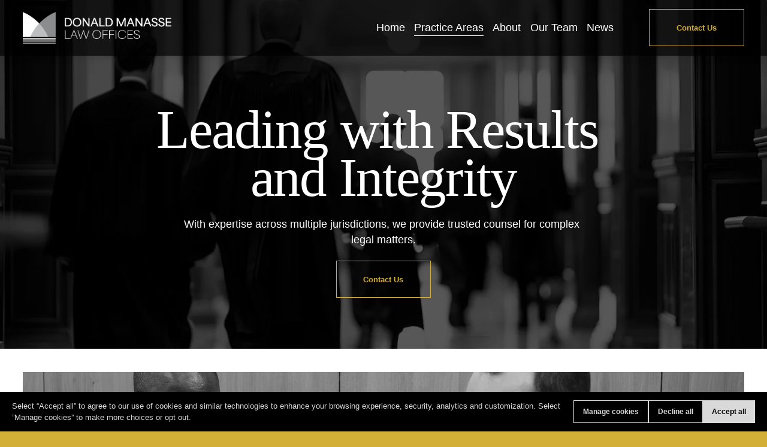

--- FILE ---
content_type: text/html;charset=utf-8
request_url: https://www.manasselaw.com/practice-areas
body_size: 29965
content:
<!doctype html>
<html xmlns:og="http://opengraphprotocol.org/schema/" xmlns:fb="http://www.facebook.com/2008/fbml" lang="en-GB"  >
  <head>
    <meta http-equiv="X-UA-Compatible" content="IE=edge,chrome=1">
    <meta name="viewport" content="width=device-width, initial-scale=1">
    <!-- This is Squarespace. --><!-- poodle-gardenia-yfn8 -->
<base href="">
<meta charset="utf-8" />
<title>Practice Areas &mdash; DMLO - Donald Manasse Law Offices</title>
<meta http-equiv="Accept-CH" content="Sec-CH-UA-Platform-Version, Sec-CH-UA-Model" /><link rel="icon" type="image/x-icon" href="https://images.squarespace-cdn.com/content/v1/6764f92222cfcf1fffd2be72/cd87d96b-2ae9-4e9c-a719-a070b2911ffc/favicon.ico?format=100w"/>
<link rel="canonical" href="https://www.manasselaw.com/practice-areas"/>
<meta property="og:site_name" content="DMLO - Donald Manasse Law Offices"/>
<meta property="og:title" content="Practice Areas &mdash; DMLO - Donald Manasse Law Offices"/>
<meta property="og:url" content="https://www.manasselaw.com/practice-areas"/>
<meta property="og:type" content="website"/>
<meta property="og:description" content="Explore our diverse legal practice areas, including corporate law, dispute resolution, real estate, and international asset recovery, with trusted expertise."/>
<meta itemprop="name" content="Practice Areas — DMLO - Donald Manasse Law Offices"/>
<meta itemprop="url" content="https://www.manasselaw.com/practice-areas"/>
<meta itemprop="description" content="Explore our diverse legal practice areas, including corporate law, dispute resolution, real estate, and international asset recovery, with trusted expertise."/>
<meta name="twitter:title" content="Practice Areas — DMLO - Donald Manasse Law Offices"/>
<meta name="twitter:url" content="https://www.manasselaw.com/practice-areas"/>
<meta name="twitter:card" content="summary"/>
<meta name="twitter:description" content="Explore our diverse legal practice areas, including corporate law, dispute resolution, real estate, and international asset recovery, with trusted expertise."/>
<meta name="description" content="Explore our diverse legal practice areas, including corporate law, dispute 
resolution, real estate, and international asset recovery, with trusted 
expertise." />
<link rel="preconnect" href="https://images.squarespace-cdn.com">
<link rel="preconnect" href="https://fonts.gstatic.com" crossorigin>
<link rel="stylesheet" href="https://fonts.googleapis.com/css2?family=Almarai:ital,wght@0,400;0,700"><script type="text/javascript" crossorigin="anonymous" defer="true" nomodule="nomodule" src="//assets.squarespace.com/@sqs/polyfiller/1.6/legacy.js"></script>
<script type="text/javascript" crossorigin="anonymous" defer="true" src="//assets.squarespace.com/@sqs/polyfiller/1.6/modern.js"></script>
<script type="text/javascript">SQUARESPACE_ROLLUPS = {};</script>
<script>(function(rollups, name) { if (!rollups[name]) { rollups[name] = {}; } rollups[name].js = ["//assets.squarespace.com/universal/scripts-compressed/extract-css-runtime-df8d30500a9832ad-min.en-US.js"]; })(SQUARESPACE_ROLLUPS, 'squarespace-extract_css_runtime');</script>
<script crossorigin="anonymous" src="//assets.squarespace.com/universal/scripts-compressed/extract-css-runtime-df8d30500a9832ad-min.en-US.js" defer ></script><script>(function(rollups, name) { if (!rollups[name]) { rollups[name] = {}; } rollups[name].js = ["//assets.squarespace.com/universal/scripts-compressed/extract-css-moment-js-vendor-6f2a1f6ec9a41489-min.en-US.js"]; })(SQUARESPACE_ROLLUPS, 'squarespace-extract_css_moment_js_vendor');</script>
<script crossorigin="anonymous" src="//assets.squarespace.com/universal/scripts-compressed/extract-css-moment-js-vendor-6f2a1f6ec9a41489-min.en-US.js" defer ></script><script>(function(rollups, name) { if (!rollups[name]) { rollups[name] = {}; } rollups[name].js = ["//assets.squarespace.com/universal/scripts-compressed/cldr-resource-pack-22ed584d99d9b83d-min.en-US.js"]; })(SQUARESPACE_ROLLUPS, 'squarespace-cldr_resource_pack');</script>
<script crossorigin="anonymous" src="//assets.squarespace.com/universal/scripts-compressed/cldr-resource-pack-22ed584d99d9b83d-min.en-US.js" defer ></script><script>(function(rollups, name) { if (!rollups[name]) { rollups[name] = {}; } rollups[name].js = ["//assets.squarespace.com/universal/scripts-compressed/common-vendors-stable-fbd854d40b0804b7-min.en-US.js"]; })(SQUARESPACE_ROLLUPS, 'squarespace-common_vendors_stable');</script>
<script crossorigin="anonymous" src="//assets.squarespace.com/universal/scripts-compressed/common-vendors-stable-fbd854d40b0804b7-min.en-US.js" defer ></script><script>(function(rollups, name) { if (!rollups[name]) { rollups[name] = {}; } rollups[name].js = ["//assets.squarespace.com/universal/scripts-compressed/common-vendors-4eceb3db532a1896-min.en-US.js"]; })(SQUARESPACE_ROLLUPS, 'squarespace-common_vendors');</script>
<script crossorigin="anonymous" src="//assets.squarespace.com/universal/scripts-compressed/common-vendors-4eceb3db532a1896-min.en-US.js" defer ></script><script>(function(rollups, name) { if (!rollups[name]) { rollups[name] = {}; } rollups[name].js = ["//assets.squarespace.com/universal/scripts-compressed/common-54355865ec0ad996-min.en-US.js"]; })(SQUARESPACE_ROLLUPS, 'squarespace-common');</script>
<script crossorigin="anonymous" src="//assets.squarespace.com/universal/scripts-compressed/common-54355865ec0ad996-min.en-US.js" defer ></script><script>(function(rollups, name) { if (!rollups[name]) { rollups[name] = {}; } rollups[name].js = ["//assets.squarespace.com/universal/scripts-compressed/user-account-core-8411876713828a52-min.en-US.js"]; })(SQUARESPACE_ROLLUPS, 'squarespace-user_account_core');</script>
<script crossorigin="anonymous" src="//assets.squarespace.com/universal/scripts-compressed/user-account-core-8411876713828a52-min.en-US.js" defer ></script><script>(function(rollups, name) { if (!rollups[name]) { rollups[name] = {}; } rollups[name].css = ["//assets.squarespace.com/universal/styles-compressed/user-account-core-8d51cb8a2fda451d-min.en-US.css"]; })(SQUARESPACE_ROLLUPS, 'squarespace-user_account_core');</script>
<link rel="stylesheet" type="text/css" href="//assets.squarespace.com/universal/styles-compressed/user-account-core-8d51cb8a2fda451d-min.en-US.css"><script>(function(rollups, name) { if (!rollups[name]) { rollups[name] = {}; } rollups[name].js = ["//assets.squarespace.com/universal/scripts-compressed/performance-6c7058b44420b6db-min.en-US.js"]; })(SQUARESPACE_ROLLUPS, 'squarespace-performance');</script>
<script crossorigin="anonymous" src="//assets.squarespace.com/universal/scripts-compressed/performance-6c7058b44420b6db-min.en-US.js" defer ></script><script data-name="static-context">Static = window.Static || {}; Static.SQUARESPACE_CONTEXT = {"betaFeatureFlags":["campaigns_discount_section_in_automations","enable_form_submission_trigger","campaigns_new_image_layout_picker","campaigns_merch_state","new_stacked_index","section-sdk-plp-list-view-atc-button-enabled","campaigns_import_discounts","override_block_styles","i18n_beta_website_locales","supports_versioned_template_assets","marketing_automations","campaigns_thumbnail_layout","commerce-product-forms-rendering","campaigns_discount_section_in_blasts","member_areas_feature","marketing_landing_page","nested_categories","scripts_defer","contacts_and_campaigns_redesign","modernized-pdp-m2-enabled","pdp-site-styling-updates","form_block_first_last_name_required"],"facebookAppId":"314192535267336","facebookApiVersion":"v6.0","rollups":{"squarespace-announcement-bar":{"js":"//assets.squarespace.com/universal/scripts-compressed/announcement-bar-92ab1c4891022f1d-min.en-US.js"},"squarespace-audio-player":{"css":"//assets.squarespace.com/universal/styles-compressed/audio-player-b05f5197a871c566-min.en-US.css","js":"//assets.squarespace.com/universal/scripts-compressed/audio-player-48b2ef79cf1c7ffb-min.en-US.js"},"squarespace-blog-collection-list":{"css":"//assets.squarespace.com/universal/styles-compressed/blog-collection-list-b4046463b72f34e2-min.en-US.css","js":"//assets.squarespace.com/universal/scripts-compressed/blog-collection-list-f78db80fc1cd6fce-min.en-US.js"},"squarespace-calendar-block-renderer":{"css":"//assets.squarespace.com/universal/styles-compressed/calendar-block-renderer-b72d08ba4421f5a0-min.en-US.css","js":"//assets.squarespace.com/universal/scripts-compressed/calendar-block-renderer-550530d9b21148ea-min.en-US.js"},"squarespace-chartjs-helpers":{"css":"//assets.squarespace.com/universal/styles-compressed/chartjs-helpers-96b256171ee039c1-min.en-US.css","js":"//assets.squarespace.com/universal/scripts-compressed/chartjs-helpers-4fd57f343946d08e-min.en-US.js"},"squarespace-comments":{"css":"//assets.squarespace.com/universal/styles-compressed/comments-af139775e7e76546-min.en-US.css","js":"//assets.squarespace.com/universal/scripts-compressed/comments-a8c058d3e97af00c-min.en-US.js"},"squarespace-custom-css-popup":{"css":"//assets.squarespace.com/universal/styles-compressed/custom-css-popup-722530b41b383ca0-min.en-US.css","js":"//assets.squarespace.com/universal/scripts-compressed/custom-css-popup-0354953f7aa14117-min.en-US.js"},"squarespace-dialog":{"css":"//assets.squarespace.com/universal/styles-compressed/dialog-f9093f2d526b94df-min.en-US.css","js":"//assets.squarespace.com/universal/scripts-compressed/dialog-819aa7d562e9d2d0-min.en-US.js"},"squarespace-events-collection":{"css":"//assets.squarespace.com/universal/styles-compressed/events-collection-b72d08ba4421f5a0-min.en-US.css","js":"//assets.squarespace.com/universal/scripts-compressed/events-collection-3e7891c6b5666deb-min.en-US.js"},"squarespace-form-rendering-utils":{"js":"//assets.squarespace.com/universal/scripts-compressed/form-rendering-utils-15deaaca8135511b-min.en-US.js"},"squarespace-forms":{"css":"//assets.squarespace.com/universal/styles-compressed/forms-0afd3c6ac30bbab1-min.en-US.css","js":"//assets.squarespace.com/universal/scripts-compressed/forms-5d3eff1221a2050f-min.en-US.js"},"squarespace-gallery-collection-list":{"css":"//assets.squarespace.com/universal/styles-compressed/gallery-collection-list-b4046463b72f34e2-min.en-US.css","js":"//assets.squarespace.com/universal/scripts-compressed/gallery-collection-list-07747667a3187b76-min.en-US.js"},"squarespace-image-zoom":{"css":"//assets.squarespace.com/universal/styles-compressed/image-zoom-b4046463b72f34e2-min.en-US.css","js":"//assets.squarespace.com/universal/scripts-compressed/image-zoom-60c18dc5f8f599ea-min.en-US.js"},"squarespace-pinterest":{"css":"//assets.squarespace.com/universal/styles-compressed/pinterest-b4046463b72f34e2-min.en-US.css","js":"//assets.squarespace.com/universal/scripts-compressed/pinterest-95bcbc1cf54446d6-min.en-US.js"},"squarespace-popup-overlay":{"css":"//assets.squarespace.com/universal/styles-compressed/popup-overlay-b742b752f5880972-min.en-US.css","js":"//assets.squarespace.com/universal/scripts-compressed/popup-overlay-8103e8e9061090c8-min.en-US.js"},"squarespace-product-quick-view":{"css":"//assets.squarespace.com/universal/styles-compressed/product-quick-view-9548705e5cf7ee87-min.en-US.css","js":"//assets.squarespace.com/universal/scripts-compressed/product-quick-view-3145b22a7126131c-min.en-US.js"},"squarespace-products-collection-item-v2":{"css":"//assets.squarespace.com/universal/styles-compressed/products-collection-item-v2-b4046463b72f34e2-min.en-US.css","js":"//assets.squarespace.com/universal/scripts-compressed/products-collection-item-v2-e3a3f101748fca6e-min.en-US.js"},"squarespace-products-collection-list-v2":{"css":"//assets.squarespace.com/universal/styles-compressed/products-collection-list-v2-b4046463b72f34e2-min.en-US.css","js":"//assets.squarespace.com/universal/scripts-compressed/products-collection-list-v2-eedc544f4cc56af4-min.en-US.js"},"squarespace-search-page":{"css":"//assets.squarespace.com/universal/styles-compressed/search-page-90a67fc09b9b32c6-min.en-US.css","js":"//assets.squarespace.com/universal/scripts-compressed/search-page-0ff0e020ab1fa1a7-min.en-US.js"},"squarespace-search-preview":{"js":"//assets.squarespace.com/universal/scripts-compressed/search-preview-0cd39e3057f784ac-min.en-US.js"},"squarespace-simple-liking":{"css":"//assets.squarespace.com/universal/styles-compressed/simple-liking-701bf8bbc05ec6aa-min.en-US.css","js":"//assets.squarespace.com/universal/scripts-compressed/simple-liking-c63bf8989a1c119a-min.en-US.js"},"squarespace-social-buttons":{"css":"//assets.squarespace.com/universal/styles-compressed/social-buttons-95032e5fa98e47a5-min.en-US.css","js":"//assets.squarespace.com/universal/scripts-compressed/social-buttons-0d3103d68d9577b7-min.en-US.js"},"squarespace-tourdates":{"css":"//assets.squarespace.com/universal/styles-compressed/tourdates-b4046463b72f34e2-min.en-US.css","js":"//assets.squarespace.com/universal/scripts-compressed/tourdates-6935a85e44fbeb38-min.en-US.js"},"squarespace-website-overlays-manager":{"css":"//assets.squarespace.com/universal/styles-compressed/website-overlays-manager-07ea5a4e004e6710-min.en-US.css","js":"//assets.squarespace.com/universal/scripts-compressed/website-overlays-manager-70d38206948bb16f-min.en-US.js"}},"pageType":2,"website":{"id":"6764f92222cfcf1fffd2be72","identifier":"poodle-gardenia-yfn8","websiteType":1,"contentModifiedOn":1768383052137,"cloneable":false,"hasBeenCloneable":false,"siteStatus":{},"language":"en-GB","translationLocale":"en-US","formattingLocale":"en-GB","timeZone":"Europe/Paris","machineTimeZoneOffset":3600000,"timeZoneOffset":3600000,"timeZoneAbbr":"CET","siteTitle":"DMLO - Donald Manasse Law Offices","fullSiteTitle":"Practice Areas \u2014 DMLO - Donald Manasse Law Offices","siteDescription":"","location":{},"logoImageId":"6776e42b0b6137364c89b843","shareButtonOptions":{"7":true,"1":true,"6":true,"8":true,"3":true,"2":true,"4":true},"logoImageUrl":"//images.squarespace-cdn.com/content/v1/6764f92222cfcf1fffd2be72/21f4d0c1-493c-483c-a331-e17817fec74b/Group+1.png","authenticUrl":"https://www.manasselaw.com","internalUrl":"https://poodle-gardenia-yfn8.squarespace.com","baseUrl":"https://www.manasselaw.com","primaryDomain":"www.manasselaw.com","sslSetting":3,"isHstsEnabled":true,"typekitId":"","statsMigrated":false,"imageMetadataProcessingEnabled":false,"screenshotId":"edb56b83c9dbe75dfd13e2152064de93c48ed3b7f3ba4e050114097461412284","captchaSettings":{"enabledForDonations":false},"showOwnerLogin":false},"websiteSettings":{"id":"6764f92222cfcf1fffd2be75","websiteId":"6764f92222cfcf1fffd2be72","subjects":[],"country":"MC","state":"","simpleLikingEnabled":true,"mobileInfoBarSettings":{"isContactEmailEnabled":false,"isContactPhoneNumberEnabled":false,"isLocationEnabled":false,"isBusinessHoursEnabled":false},"announcementBarSettings":{},"commentLikesAllowed":true,"commentAnonAllowed":true,"commentThreaded":true,"commentApprovalRequired":false,"commentAvatarsOn":true,"commentSortType":2,"commentFlagThreshold":0,"commentFlagsAllowed":true,"commentEnableByDefault":true,"commentDisableAfterDaysDefault":0,"disqusShortname":"","commentsEnabled":false,"businessHours":{},"storeSettings":{"returnPolicy":null,"termsOfService":null,"privacyPolicy":null,"expressCheckout":false,"continueShoppingLinkUrl":"/","useLightCart":false,"showNoteField":false,"shippingCountryDefaultValue":"US","billToShippingDefaultValue":false,"showShippingPhoneNumber":true,"isShippingPhoneRequired":false,"showBillingPhoneNumber":true,"isBillingPhoneRequired":false,"currenciesSupported":["USD","CAD","GBP","AUD","EUR","CHF","NOK","SEK","DKK","NZD","SGD","MXN","HKD","CZK","ILS","MYR","RUB","PHP","PLN","THB","BRL","ARS","COP","IDR","INR","JPY","ZAR"],"defaultCurrency":"USD","selectedCurrency":"USD","measurementStandard":2,"showCustomCheckoutForm":false,"checkoutPageMarketingOptInEnabled":true,"enableMailingListOptInByDefault":false,"sameAsRetailLocation":false,"merchandisingSettings":{"scarcityEnabledOnProductItems":false,"scarcityEnabledOnProductBlocks":false,"scarcityMessageType":"DEFAULT_SCARCITY_MESSAGE","scarcityThreshold":10,"multipleQuantityAllowedForServices":true,"restockNotificationsEnabled":false,"restockNotificationsSuccessText":"","restockNotificationsMailingListSignUpEnabled":false,"relatedProductsEnabled":false,"relatedProductsOrdering":"random","soldOutVariantsDropdownDisabled":false,"productComposerOptedIn":false,"productComposerABTestOptedOut":false,"productReviewsEnabled":false},"minimumOrderSubtotalEnabled":false,"minimumOrderSubtotal":{"currency":"USD","value":"0.00"},"addToCartConfirmationType":2,"isLive":false,"multipleQuantityAllowedForServices":true},"useEscapeKeyToLogin":false,"ssBadgeType":1,"ssBadgePosition":4,"ssBadgeVisibility":1,"ssBadgeDevices":1,"pinterestOverlayOptions":{"mode":"disabled"},"userAccountsSettings":{"loginAllowed":true,"signupAllowed":true}},"cookieSettings":{"isCookieBannerEnabled":true,"isRestrictiveCookiePolicyEnabled":true,"cookieBannerText":"<p>Select \u201CAccept all\u201D to agree to our use of cookies and similar technologies to enhance your browsing experience, security, analytics and customization. Select \u201DManage cookies\u201D to make more choices or opt out.</p>","cookieBannerThemeName":"bright-inverse","cookieBannerPosition":"BOTTOM","cookieBannerCtaText":"Accept all","cookieBannerAcceptType":"OPT_IN","cookieBannerOptOutCtaText":"Decline all","cookieBannerHasOptOut":true,"cookieBannerHasManageCookies":true,"cookieBannerManageCookiesLabel":"Manage cookies","cookieBannerSavedPreferencesText":"Cookie Preferences","cookieBannerSavedPreferencesLayout":"SUB_FOOTER"},"websiteCloneable":false,"collection":{"title":"Practice Areas","id":"6764fa340603b400a54fcf9c","fullUrl":"/practice-areas","type":10,"permissionType":1},"subscribed":false,"appDomain":"squarespace.com","templateTweakable":true,"tweakJSON":{"form-use-theme-colors":"true","header-logo-height":"53px","header-mobile-logo-max-height":"30px","header-vert-padding":"1.2vw","header-width":"Full","maxPageWidth":"1850px","mobile-header-vert-padding":"6vw","pagePadding":"3vw","tweak-blog-alternating-side-by-side-image-aspect-ratio":"1:1 Square","tweak-blog-alternating-side-by-side-image-spacing":"6%","tweak-blog-alternating-side-by-side-meta-spacing":"20px","tweak-blog-alternating-side-by-side-primary-meta":"Categories","tweak-blog-alternating-side-by-side-read-more-spacing":"20px","tweak-blog-alternating-side-by-side-secondary-meta":"Date","tweak-blog-basic-grid-columns":"3","tweak-blog-basic-grid-image-aspect-ratio":"3:2 Standard","tweak-blog-basic-grid-image-spacing":"35px","tweak-blog-basic-grid-meta-spacing":"25px","tweak-blog-basic-grid-primary-meta":"Categories","tweak-blog-basic-grid-read-more-spacing":"20px","tweak-blog-basic-grid-secondary-meta":"Date","tweak-blog-item-custom-width":"50","tweak-blog-item-show-author-profile":"false","tweak-blog-item-width":"Medium","tweak-blog-masonry-columns":"2","tweak-blog-masonry-horizontal-spacing":"30px","tweak-blog-masonry-image-spacing":"20px","tweak-blog-masonry-meta-spacing":"20px","tweak-blog-masonry-primary-meta":"Categories","tweak-blog-masonry-read-more-spacing":"20px","tweak-blog-masonry-secondary-meta":"Date","tweak-blog-masonry-vertical-spacing":"30px","tweak-blog-side-by-side-image-aspect-ratio":"1:1 Square","tweak-blog-side-by-side-image-spacing":"6%","tweak-blog-side-by-side-meta-spacing":"20px","tweak-blog-side-by-side-primary-meta":"Categories","tweak-blog-side-by-side-read-more-spacing":"20px","tweak-blog-side-by-side-secondary-meta":"Date","tweak-blog-single-column-image-spacing":"50px","tweak-blog-single-column-meta-spacing":"30px","tweak-blog-single-column-primary-meta":"Categories","tweak-blog-single-column-read-more-spacing":"15px","tweak-blog-single-column-secondary-meta":"Date","tweak-events-stacked-show-thumbnails":"true","tweak-events-stacked-thumbnail-size":"3:2 Standard","tweak-fixed-header":"true","tweak-fixed-header-style":"Scroll Back","tweak-global-animations-animation-curve":"ease","tweak-global-animations-animation-delay":"0.6s","tweak-global-animations-animation-duration":"0.60s","tweak-global-animations-animation-style":"fade","tweak-global-animations-animation-type":"slide","tweak-global-animations-complexity-level":"detailed","tweak-global-animations-enabled":"true","tweak-portfolio-grid-basic-custom-height":"50","tweak-portfolio-grid-overlay-custom-height":"50","tweak-portfolio-hover-follow-acceleration":"10%","tweak-portfolio-hover-follow-animation-duration":"Fast","tweak-portfolio-hover-follow-animation-type":"Fade","tweak-portfolio-hover-follow-delimiter":"Bullet","tweak-portfolio-hover-follow-front":"false","tweak-portfolio-hover-follow-layout":"Inline","tweak-portfolio-hover-follow-size":"50","tweak-portfolio-hover-follow-text-spacing-x":"1.5","tweak-portfolio-hover-follow-text-spacing-y":"1.5","tweak-portfolio-hover-static-animation-duration":"Fast","tweak-portfolio-hover-static-animation-type":"Fade","tweak-portfolio-hover-static-delimiter":"Hyphen","tweak-portfolio-hover-static-front":"true","tweak-portfolio-hover-static-layout":"Inline","tweak-portfolio-hover-static-size":"50","tweak-portfolio-hover-static-text-spacing-x":"1.5","tweak-portfolio-hover-static-text-spacing-y":"1.5","tweak-portfolio-index-background-animation-duration":"Medium","tweak-portfolio-index-background-animation-type":"Fade","tweak-portfolio-index-background-custom-height":"50","tweak-portfolio-index-background-delimiter":"None","tweak-portfolio-index-background-height":"Large","tweak-portfolio-index-background-horizontal-alignment":"Center","tweak-portfolio-index-background-link-format":"Stacked","tweak-portfolio-index-background-persist":"false","tweak-portfolio-index-background-vertical-alignment":"Middle","tweak-portfolio-index-background-width":"Full","tweak-transparent-header":"false"},"templateId":"5c5a519771c10ba3470d8101","templateVersion":"7.1","pageFeatures":[1,2,4],"gmRenderKey":"QUl6YVN5Q0JUUk9xNkx1dkZfSUUxcjQ2LVQ0QWVUU1YtMGQ3bXk4","templateScriptsRootUrl":"https://static1.squarespace.com/static/vta/5c5a519771c10ba3470d8101/scripts/","impersonatedSession":false,"tzData":{"zones":[[60,"EU","CE%sT",null]],"rules":{"EU":[[1981,"max",null,"Mar","lastSun","1:00u","1:00","S"],[1996,"max",null,"Oct","lastSun","1:00u","0",null]]}},"showAnnouncementBar":false,"recaptchaEnterpriseContext":{"recaptchaEnterpriseSiteKey":"6LdDFQwjAAAAAPigEvvPgEVbb7QBm-TkVJdDTlAv"},"i18nContext":{"timeZoneData":{"id":"Europe/Paris","name":"Central European Time"}},"env":"PRODUCTION","visitorFormContext":{"formFieldFormats":{"initialPhoneFormat":{"id":0,"type":"PHONE_NUMBER","country":"MC","labelLocale":"en-US","fields":[{"type":"FIELD","label":"1","identifier":"1","length":1,"required":false,"metadata":{}},{"type":"SEPARATOR","label":" ","identifier":"Space","length":0,"required":false,"metadata":{}},{"type":"FIELD","label":"2","identifier":"2","length":2,"required":false,"metadata":{}},{"type":"SEPARATOR","label":" ","identifier":"Space","length":0,"required":false,"metadata":{}},{"type":"FIELD","label":"3","identifier":"3","length":2,"required":false,"metadata":{}},{"type":"SEPARATOR","label":" ","identifier":"Space","length":0,"required":false,"metadata":{}},{"type":"FIELD","label":"4","identifier":"4","length":2,"required":false,"metadata":{}},{"type":"SEPARATOR","label":" ","identifier":"Space","length":0,"required":false,"metadata":{}},{"type":"FIELD","label":"5","identifier":"5","length":13,"required":false,"metadata":{}}]},"initialNameOrder":"GIVEN_FIRST","initialAddressFormat":{"id":0,"type":"ADDRESS","country":"MC","labelLocale":"en","fields":[{"type":"FIELD","label":"Address Line 1","identifier":"Line1","length":0,"required":true,"metadata":{"autocomplete":"address-line1"}},{"type":"SEPARATOR","label":"\n","identifier":"Newline","length":0,"required":false,"metadata":{}},{"type":"FIELD","label":"Address Line 2","identifier":"Line2","length":0,"required":false,"metadata":{"autocomplete":"address-line2"}},{"type":"SEPARATOR","label":"\n","identifier":"Newline","length":0,"required":false,"metadata":{}},{"type":"FIELD","label":"Postal Code","identifier":"Zip","length":0,"required":false,"metadata":{"autocomplete":"postal-code"}},{"type":"SEPARATOR","label":" ","identifier":"Space","length":0,"required":false,"metadata":{}},{"type":"FIELD","label":"City","identifier":"City","length":0,"required":true,"metadata":{"autocomplete":"address-level1"}}]},"countries":[{"name":"Afghanistan","code":"AF","phoneCode":"+93"},{"name":"\u00C5land Islands","code":"AX","phoneCode":"+358"},{"name":"Albania","code":"AL","phoneCode":"+355"},{"name":"Algeria","code":"DZ","phoneCode":"+213"},{"name":"American Samoa","code":"AS","phoneCode":"+1"},{"name":"Andorra","code":"AD","phoneCode":"+376"},{"name":"Angola","code":"AO","phoneCode":"+244"},{"name":"Anguilla","code":"AI","phoneCode":"+1"},{"name":"Antigua & Barbuda","code":"AG","phoneCode":"+1"},{"name":"Argentina","code":"AR","phoneCode":"+54"},{"name":"Armenia","code":"AM","phoneCode":"+374"},{"name":"Aruba","code":"AW","phoneCode":"+297"},{"name":"Ascension Island","code":"AC","phoneCode":"+247"},{"name":"Australia","code":"AU","phoneCode":"+61"},{"name":"Austria","code":"AT","phoneCode":"+43"},{"name":"Azerbaijan","code":"AZ","phoneCode":"+994"},{"name":"Bahamas","code":"BS","phoneCode":"+1"},{"name":"Bahrain","code":"BH","phoneCode":"+973"},{"name":"Bangladesh","code":"BD","phoneCode":"+880"},{"name":"Barbados","code":"BB","phoneCode":"+1"},{"name":"Belarus","code":"BY","phoneCode":"+375"},{"name":"Belgium","code":"BE","phoneCode":"+32"},{"name":"Belize","code":"BZ","phoneCode":"+501"},{"name":"Benin","code":"BJ","phoneCode":"+229"},{"name":"Bermuda","code":"BM","phoneCode":"+1"},{"name":"Bhutan","code":"BT","phoneCode":"+975"},{"name":"Bolivia","code":"BO","phoneCode":"+591"},{"name":"Bosnia & Herzegovina","code":"BA","phoneCode":"+387"},{"name":"Botswana","code":"BW","phoneCode":"+267"},{"name":"Brazil","code":"BR","phoneCode":"+55"},{"name":"British Indian Ocean Territory","code":"IO","phoneCode":"+246"},{"name":"British Virgin Islands","code":"VG","phoneCode":"+1"},{"name":"Brunei","code":"BN","phoneCode":"+673"},{"name":"Bulgaria","code":"BG","phoneCode":"+359"},{"name":"Burkina Faso","code":"BF","phoneCode":"+226"},{"name":"Burundi","code":"BI","phoneCode":"+257"},{"name":"Cambodia","code":"KH","phoneCode":"+855"},{"name":"Cameroon","code":"CM","phoneCode":"+237"},{"name":"Canada","code":"CA","phoneCode":"+1"},{"name":"Cape Verde","code":"CV","phoneCode":"+238"},{"name":"Caribbean Netherlands","code":"BQ","phoneCode":"+599"},{"name":"Cayman Islands","code":"KY","phoneCode":"+1"},{"name":"Central African Republic","code":"CF","phoneCode":"+236"},{"name":"Chad","code":"TD","phoneCode":"+235"},{"name":"Chile","code":"CL","phoneCode":"+56"},{"name":"China","code":"CN","phoneCode":"+86"},{"name":"Christmas Island","code":"CX","phoneCode":"+61"},{"name":"Cocos (Keeling) Islands","code":"CC","phoneCode":"+61"},{"name":"Colombia","code":"CO","phoneCode":"+57"},{"name":"Comoros","code":"KM","phoneCode":"+269"},{"name":"Congo - Brazzaville","code":"CG","phoneCode":"+242"},{"name":"Congo - Kinshasa","code":"CD","phoneCode":"+243"},{"name":"Cook Islands","code":"CK","phoneCode":"+682"},{"name":"Costa Rica","code":"CR","phoneCode":"+506"},{"name":"C\u00F4te d\u2019Ivoire","code":"CI","phoneCode":"+225"},{"name":"Croatia","code":"HR","phoneCode":"+385"},{"name":"Cuba","code":"CU","phoneCode":"+53"},{"name":"Cura\u00E7ao","code":"CW","phoneCode":"+599"},{"name":"Cyprus","code":"CY","phoneCode":"+357"},{"name":"Czechia","code":"CZ","phoneCode":"+420"},{"name":"Denmark","code":"DK","phoneCode":"+45"},{"name":"Djibouti","code":"DJ","phoneCode":"+253"},{"name":"Dominica","code":"DM","phoneCode":"+1"},{"name":"Dominican Republic","code":"DO","phoneCode":"+1"},{"name":"Ecuador","code":"EC","phoneCode":"+593"},{"name":"Egypt","code":"EG","phoneCode":"+20"},{"name":"El Salvador","code":"SV","phoneCode":"+503"},{"name":"Equatorial Guinea","code":"GQ","phoneCode":"+240"},{"name":"Eritrea","code":"ER","phoneCode":"+291"},{"name":"Estonia","code":"EE","phoneCode":"+372"},{"name":"Eswatini","code":"SZ","phoneCode":"+268"},{"name":"Ethiopia","code":"ET","phoneCode":"+251"},{"name":"Falkland Islands","code":"FK","phoneCode":"+500"},{"name":"Faroe Islands","code":"FO","phoneCode":"+298"},{"name":"Fiji","code":"FJ","phoneCode":"+679"},{"name":"Finland","code":"FI","phoneCode":"+358"},{"name":"France","code":"FR","phoneCode":"+33"},{"name":"French Guiana","code":"GF","phoneCode":"+594"},{"name":"French Polynesia","code":"PF","phoneCode":"+689"},{"name":"Gabon","code":"GA","phoneCode":"+241"},{"name":"Gambia","code":"GM","phoneCode":"+220"},{"name":"Georgia","code":"GE","phoneCode":"+995"},{"name":"Germany","code":"DE","phoneCode":"+49"},{"name":"Ghana","code":"GH","phoneCode":"+233"},{"name":"Gibraltar","code":"GI","phoneCode":"+350"},{"name":"Greece","code":"GR","phoneCode":"+30"},{"name":"Greenland","code":"GL","phoneCode":"+299"},{"name":"Grenada","code":"GD","phoneCode":"+1"},{"name":"Guadeloupe","code":"GP","phoneCode":"+590"},{"name":"Guam","code":"GU","phoneCode":"+1"},{"name":"Guatemala","code":"GT","phoneCode":"+502"},{"name":"Guernsey","code":"GG","phoneCode":"+44"},{"name":"Guinea","code":"GN","phoneCode":"+224"},{"name":"Guinea-Bissau","code":"GW","phoneCode":"+245"},{"name":"Guyana","code":"GY","phoneCode":"+592"},{"name":"Haiti","code":"HT","phoneCode":"+509"},{"name":"Honduras","code":"HN","phoneCode":"+504"},{"name":"Hong Kong SAR China","code":"HK","phoneCode":"+852"},{"name":"Hungary","code":"HU","phoneCode":"+36"},{"name":"Iceland","code":"IS","phoneCode":"+354"},{"name":"India","code":"IN","phoneCode":"+91"},{"name":"Indonesia","code":"ID","phoneCode":"+62"},{"name":"Iran","code":"IR","phoneCode":"+98"},{"name":"Iraq","code":"IQ","phoneCode":"+964"},{"name":"Ireland","code":"IE","phoneCode":"+353"},{"name":"Isle of Man","code":"IM","phoneCode":"+44"},{"name":"Israel","code":"IL","phoneCode":"+972"},{"name":"Italy","code":"IT","phoneCode":"+39"},{"name":"Jamaica","code":"JM","phoneCode":"+1"},{"name":"Japan","code":"JP","phoneCode":"+81"},{"name":"Jersey","code":"JE","phoneCode":"+44"},{"name":"Jordan","code":"JO","phoneCode":"+962"},{"name":"Kazakhstan","code":"KZ","phoneCode":"+7"},{"name":"Kenya","code":"KE","phoneCode":"+254"},{"name":"Kiribati","code":"KI","phoneCode":"+686"},{"name":"Kosovo","code":"XK","phoneCode":"+383"},{"name":"Kuwait","code":"KW","phoneCode":"+965"},{"name":"Kyrgyzstan","code":"KG","phoneCode":"+996"},{"name":"Laos","code":"LA","phoneCode":"+856"},{"name":"Latvia","code":"LV","phoneCode":"+371"},{"name":"Lebanon","code":"LB","phoneCode":"+961"},{"name":"Lesotho","code":"LS","phoneCode":"+266"},{"name":"Liberia","code":"LR","phoneCode":"+231"},{"name":"Libya","code":"LY","phoneCode":"+218"},{"name":"Liechtenstein","code":"LI","phoneCode":"+423"},{"name":"Lithuania","code":"LT","phoneCode":"+370"},{"name":"Luxembourg","code":"LU","phoneCode":"+352"},{"name":"Macao SAR China","code":"MO","phoneCode":"+853"},{"name":"Madagascar","code":"MG","phoneCode":"+261"},{"name":"Malawi","code":"MW","phoneCode":"+265"},{"name":"Malaysia","code":"MY","phoneCode":"+60"},{"name":"Maldives","code":"MV","phoneCode":"+960"},{"name":"Mali","code":"ML","phoneCode":"+223"},{"name":"Malta","code":"MT","phoneCode":"+356"},{"name":"Marshall Islands","code":"MH","phoneCode":"+692"},{"name":"Martinique","code":"MQ","phoneCode":"+596"},{"name":"Mauritania","code":"MR","phoneCode":"+222"},{"name":"Mauritius","code":"MU","phoneCode":"+230"},{"name":"Mayotte","code":"YT","phoneCode":"+262"},{"name":"Mexico","code":"MX","phoneCode":"+52"},{"name":"Micronesia","code":"FM","phoneCode":"+691"},{"name":"Moldova","code":"MD","phoneCode":"+373"},{"name":"Monaco","code":"MC","phoneCode":"+377"},{"name":"Mongolia","code":"MN","phoneCode":"+976"},{"name":"Montenegro","code":"ME","phoneCode":"+382"},{"name":"Montserrat","code":"MS","phoneCode":"+1"},{"name":"Morocco","code":"MA","phoneCode":"+212"},{"name":"Mozambique","code":"MZ","phoneCode":"+258"},{"name":"Myanmar (Burma)","code":"MM","phoneCode":"+95"},{"name":"Namibia","code":"NA","phoneCode":"+264"},{"name":"Nauru","code":"NR","phoneCode":"+674"},{"name":"Nepal","code":"NP","phoneCode":"+977"},{"name":"Netherlands","code":"NL","phoneCode":"+31"},{"name":"New Caledonia","code":"NC","phoneCode":"+687"},{"name":"New Zealand","code":"NZ","phoneCode":"+64"},{"name":"Nicaragua","code":"NI","phoneCode":"+505"},{"name":"Niger","code":"NE","phoneCode":"+227"},{"name":"Nigeria","code":"NG","phoneCode":"+234"},{"name":"Niue","code":"NU","phoneCode":"+683"},{"name":"Norfolk Island","code":"NF","phoneCode":"+672"},{"name":"Northern Mariana Islands","code":"MP","phoneCode":"+1"},{"name":"North Korea","code":"KP","phoneCode":"+850"},{"name":"North Macedonia","code":"MK","phoneCode":"+389"},{"name":"Norway","code":"NO","phoneCode":"+47"},{"name":"Oman","code":"OM","phoneCode":"+968"},{"name":"Pakistan","code":"PK","phoneCode":"+92"},{"name":"Palau","code":"PW","phoneCode":"+680"},{"name":"Palestinian Territories","code":"PS","phoneCode":"+970"},{"name":"Panama","code":"PA","phoneCode":"+507"},{"name":"Papua New Guinea","code":"PG","phoneCode":"+675"},{"name":"Paraguay","code":"PY","phoneCode":"+595"},{"name":"Peru","code":"PE","phoneCode":"+51"},{"name":"Philippines","code":"PH","phoneCode":"+63"},{"name":"Poland","code":"PL","phoneCode":"+48"},{"name":"Portugal","code":"PT","phoneCode":"+351"},{"name":"Puerto Rico","code":"PR","phoneCode":"+1"},{"name":"Qatar","code":"QA","phoneCode":"+974"},{"name":"R\u00E9union","code":"RE","phoneCode":"+262"},{"name":"Romania","code":"RO","phoneCode":"+40"},{"name":"Russia","code":"RU","phoneCode":"+7"},{"name":"Rwanda","code":"RW","phoneCode":"+250"},{"name":"Samoa","code":"WS","phoneCode":"+685"},{"name":"San Marino","code":"SM","phoneCode":"+378"},{"name":"S\u00E3o Tom\u00E9 & Pr\u00EDncipe","code":"ST","phoneCode":"+239"},{"name":"Saudi Arabia","code":"SA","phoneCode":"+966"},{"name":"Senegal","code":"SN","phoneCode":"+221"},{"name":"Serbia","code":"RS","phoneCode":"+381"},{"name":"Seychelles","code":"SC","phoneCode":"+248"},{"name":"Sierra Leone","code":"SL","phoneCode":"+232"},{"name":"Singapore","code":"SG","phoneCode":"+65"},{"name":"Sint Maarten","code":"SX","phoneCode":"+1"},{"name":"Slovakia","code":"SK","phoneCode":"+421"},{"name":"Slovenia","code":"SI","phoneCode":"+386"},{"name":"Solomon Islands","code":"SB","phoneCode":"+677"},{"name":"Somalia","code":"SO","phoneCode":"+252"},{"name":"South Africa","code":"ZA","phoneCode":"+27"},{"name":"South Korea","code":"KR","phoneCode":"+82"},{"name":"South Sudan","code":"SS","phoneCode":"+211"},{"name":"Spain","code":"ES","phoneCode":"+34"},{"name":"Sri Lanka","code":"LK","phoneCode":"+94"},{"name":"St. Barth\u00E9lemy","code":"BL","phoneCode":"+590"},{"name":"St. Helena","code":"SH","phoneCode":"+290"},{"name":"St. Kitts & Nevis","code":"KN","phoneCode":"+1"},{"name":"St. Lucia","code":"LC","phoneCode":"+1"},{"name":"St. Martin","code":"MF","phoneCode":"+590"},{"name":"St. Pierre & Miquelon","code":"PM","phoneCode":"+508"},{"name":"St. Vincent & Grenadines","code":"VC","phoneCode":"+1"},{"name":"Sudan","code":"SD","phoneCode":"+249"},{"name":"Suriname","code":"SR","phoneCode":"+597"},{"name":"Svalbard & Jan Mayen","code":"SJ","phoneCode":"+47"},{"name":"Sweden","code":"SE","phoneCode":"+46"},{"name":"Switzerland","code":"CH","phoneCode":"+41"},{"name":"Syria","code":"SY","phoneCode":"+963"},{"name":"Taiwan","code":"TW","phoneCode":"+886"},{"name":"Tajikistan","code":"TJ","phoneCode":"+992"},{"name":"Tanzania","code":"TZ","phoneCode":"+255"},{"name":"Thailand","code":"TH","phoneCode":"+66"},{"name":"Timor-Leste","code":"TL","phoneCode":"+670"},{"name":"Togo","code":"TG","phoneCode":"+228"},{"name":"Tokelau","code":"TK","phoneCode":"+690"},{"name":"Tonga","code":"TO","phoneCode":"+676"},{"name":"Trinidad & Tobago","code":"TT","phoneCode":"+1"},{"name":"Tristan da Cunha","code":"TA","phoneCode":"+290"},{"name":"Tunisia","code":"TN","phoneCode":"+216"},{"name":"T\u00FCrkiye","code":"TR","phoneCode":"+90"},{"name":"Turkmenistan","code":"TM","phoneCode":"+993"},{"name":"Turks & Caicos Islands","code":"TC","phoneCode":"+1"},{"name":"Tuvalu","code":"TV","phoneCode":"+688"},{"name":"U.S. Virgin Islands","code":"VI","phoneCode":"+1"},{"name":"Uganda","code":"UG","phoneCode":"+256"},{"name":"Ukraine","code":"UA","phoneCode":"+380"},{"name":"United Arab Emirates","code":"AE","phoneCode":"+971"},{"name":"United Kingdom","code":"GB","phoneCode":"+44"},{"name":"United States","code":"US","phoneCode":"+1"},{"name":"Uruguay","code":"UY","phoneCode":"+598"},{"name":"Uzbekistan","code":"UZ","phoneCode":"+998"},{"name":"Vanuatu","code":"VU","phoneCode":"+678"},{"name":"Vatican City","code":"VA","phoneCode":"+39"},{"name":"Venezuela","code":"VE","phoneCode":"+58"},{"name":"Vietnam","code":"VN","phoneCode":"+84"},{"name":"Wallis & Futuna","code":"WF","phoneCode":"+681"},{"name":"Western Sahara","code":"EH","phoneCode":"+212"},{"name":"Yemen","code":"YE","phoneCode":"+967"},{"name":"Zambia","code":"ZM","phoneCode":"+260"},{"name":"Zimbabwe","code":"ZW","phoneCode":"+263"}]},"localizedStrings":{"validation":{"noValidSelection":"A valid selection must be made.","invalidUrl":"Must be a valid URL.","stringTooLong":"Value should have a length no longer than {0}.","containsInvalidKey":"{0} contains an invalid key.","invalidTwitterUsername":"Must be a valid Twitter username.","valueOutsideRange":"Value must be in the range {0} to {1}.","invalidPassword":"Passwords should not contain whitespace.","missingRequiredSubfields":"{0} is missing required subfields: {1}","invalidCurrency":"Currency value should be formatted like 1234 or 123.99.","invalidMapSize":"Value should contain exactly {0} elements.","subfieldsRequired":"All fields in {0} are required.","formSubmissionFailed":"Form submission failed. Review the following information: {0}.","invalidCountryCode":"Country code should have an optional plus and up to 4 digits.","invalidDate":"This is not a real date.","required":"{0} is required.","invalidStringLength":"Value should be {0} characters long.","invalidEmail":"Email addresses should follow the format user@domain.com.","invalidListLength":"Value should be {0} elements long.","allEmpty":"Please fill out at least one form field.","missingRequiredQuestion":"Missing a required question.","invalidQuestion":"Contained an invalid question.","captchaFailure":"Captcha validation failed. Please try again.","stringTooShort":"Value should have a length of at least {0}.","invalid":"{0} is not valid.","formErrors":"Form Errors","containsInvalidValue":"{0} contains an invalid value.","invalidUnsignedNumber":"Numbers must contain only digits and no other characters.","invalidName":"Valid names contain only letters, numbers, spaces, ', or - characters."},"submit":"Submit","status":{"title":"{@} Block","learnMore":"Learn more"},"name":{"firstName":"First Name","lastName":"Last Name"},"lightbox":{"openForm":"Open Form"},"likert":{"agree":"Agree","stronglyDisagree":"Strongly Disagree","disagree":"Disagree","stronglyAgree":"Strongly Agree","neutral":"Neutral"},"time":{"am":"AM","second":"Second","pm":"PM","minute":"Minute","amPm":"AM/PM","hour":"Hour"},"notFound":"Form not found.","date":{"yyyy":"YYYY","year":"Year","mm":"MM","day":"Day","month":"Month","dd":"DD"},"phone":{"country":"Country","number":"Number","prefix":"Prefix","areaCode":"Area Code","line":"Line"},"submitError":"Unable to submit form. Please try again later.","address":{"stateProvince":"State/Province","country":"Country","zipPostalCode":"Zip/Postal Code","address2":"Address 2","address1":"Address 1","city":"City"},"email":{"signUp":"Sign up for news and updates"},"cannotSubmitDemoForm":"This is a demo form and cannot be submitted.","required":"(required)","invalidData":"Invalid form data."}}};</script><link rel="stylesheet" type="text/css" href="https://definitions.sqspcdn.com/website-component-definition/static-assets/website.components.button/822a8c54-187c-4224-aef2-6d78bcf5e71c_276/website.components.button.styles.css"/><script defer src="https://definitions.sqspcdn.com/website-component-definition/static-assets/website.components.button/822a8c54-187c-4224-aef2-6d78bcf5e71c_276/block-animation-preview-manager.js"></script><script defer src="https://definitions.sqspcdn.com/website-component-definition/static-assets/website.components.button/822a8c54-187c-4224-aef2-6d78bcf5e71c_276/website.components.button.visitor.js"></script><script defer src="https://definitions.sqspcdn.com/website-component-definition/static-assets/website.components.button/822a8c54-187c-4224-aef2-6d78bcf5e71c_276/3196.js"></script><script defer src="https://definitions.sqspcdn.com/website-component-definition/static-assets/website.components.button/822a8c54-187c-4224-aef2-6d78bcf5e71c_276/trigger-animation-runtime.js"></script><script defer src="https://definitions.sqspcdn.com/website-component-definition/static-assets/website.components.button/822a8c54-187c-4224-aef2-6d78bcf5e71c_276/8830.js"></script><script type="application/ld+json">{"url":"https://www.manasselaw.com","name":"DMLO - Donald Manasse Law Offices","description":"","image":"//images.squarespace-cdn.com/content/v1/6764f92222cfcf1fffd2be72/21f4d0c1-493c-483c-a331-e17817fec74b/Group+1.png","@context":"http://schema.org","@type":"WebSite"}</script><script type="application/ld+json">{"address":"","image":"https://static1.squarespace.com/static/6764f92222cfcf1fffd2be72/t/6776e42b0b6137364c89b843/1768383052137/","openingHours":"","@context":"http://schema.org","@type":"LocalBusiness"}</script><link rel="stylesheet" type="text/css" href="https://static1.squarespace.com/static/versioned-site-css/6764f92222cfcf1fffd2be72/37/5c5a519771c10ba3470d8101/6764f92222cfcf1fffd2be7a/1727/site.css"/><script data-sqs-type="cookiepreferencesgetter">(function(){window.getSquarespaceCookies = function() {    const getCookiesAllowed = function(cookieName){ return ('; '+document.cookie).split('; ' + cookieName + '=').pop().split(';')[0] === 'true'};    return {      performance: getCookiesAllowed('ss_performanceCookiesAllowed') ? 'accepted' : 'declined',      marketing: getCookiesAllowed('ss_marketingCookiesAllowed') ? 'accepted' : 'declined'    }}})()</script><!-- Google tag (gtag.js) -->
<script async src="https://www.googletagmanager.com/gtag/js?id=G-K98T8TC4E6"></script>
<script>
  window.dataLayer = window.dataLayer || [];
  function gtag(){dataLayer.push(arguments);}
  gtag('js', new Date());

  gtag('config', 'G-K98T8TC4E6');
</script>

<meta name="theme-color" content="#000000" /><script>Static.COOKIE_BANNER_CAPABLE = true;</script>
<!-- End of Squarespace Headers -->
    <link rel="stylesheet" type="text/css" href="https://static1.squarespace.com/static/vta/5c5a519771c10ba3470d8101/versioned-assets/1769025764125-MP1QMOGYUXN8KGDSHN6B/static.css">
  </head>

  <body
    id="collection-6764fa340603b400a54fcf9c"
    class="
      form-use-theme-colors form-field-style-outline form-field-shape-square form-field-border-bottom form-field-checkbox-type-button form-field-checkbox-fill-outline form-field-checkbox-color-inverted form-field-checkbox-shape-square form-field-checkbox-layout-fit form-field-radio-type-button form-field-radio-fill-outline form-field-radio-color-inverted form-field-radio-shape-square form-field-radio-layout-fit form-field-survey-fill-outline form-field-survey-color-inverted form-field-survey-shape-square form-field-hover-focus-opacity form-submit-button-style-bar tweak-portfolio-grid-overlay-width-full tweak-portfolio-grid-overlay-height-large tweak-portfolio-grid-overlay-image-aspect-ratio-11-square tweak-portfolio-grid-overlay-text-placement-center tweak-portfolio-grid-overlay-show-text-after-hover image-block-poster-text-alignment-left image-block-card-content-position-center image-block-card-text-alignment-left image-block-overlap-content-position-center image-block-overlap-text-alignment-left image-block-collage-content-position-center image-block-collage-text-alignment-left image-block-stack-text-alignment-left tweak-blog-single-column-width-full tweak-blog-single-column-text-alignment-left tweak-blog-single-column-image-placement-above tweak-blog-single-column-delimiter-bullet tweak-blog-single-column-read-more-style-show tweak-blog-single-column-primary-meta-categories tweak-blog-single-column-secondary-meta-date tweak-blog-single-column-meta-position-top tweak-blog-single-column-content-full-post tweak-blog-item-width-medium tweak-blog-item-text-alignment-left tweak-blog-item-meta-position-above-title tweak-blog-item-show-categories tweak-blog-item-show-date   tweak-blog-item-delimiter-bullet primary-button-style-solid primary-button-shape-square secondary-button-style-outline secondary-button-shape-square tertiary-button-style-outline tertiary-button-shape-square tweak-events-stacked-width-full tweak-events-stacked-height-large  tweak-events-stacked-show-thumbnails tweak-events-stacked-thumbnail-size-32-standard tweak-events-stacked-date-style-with-text tweak-events-stacked-show-time tweak-events-stacked-show-location  tweak-events-stacked-show-excerpt  tweak-blog-basic-grid-width-inset tweak-blog-basic-grid-image-aspect-ratio-32-standard tweak-blog-basic-grid-text-alignment-center tweak-blog-basic-grid-delimiter-bullet tweak-blog-basic-grid-image-placement-above tweak-blog-basic-grid-read-more-style-show tweak-blog-basic-grid-primary-meta-categories tweak-blog-basic-grid-secondary-meta-date tweak-blog-basic-grid-excerpt-show header-overlay-alignment-center tweak-portfolio-index-background-link-format-stacked tweak-portfolio-index-background-width-full tweak-portfolio-index-background-height-large  tweak-portfolio-index-background-vertical-alignment-middle tweak-portfolio-index-background-horizontal-alignment-center tweak-portfolio-index-background-delimiter-none tweak-portfolio-index-background-animation-type-fade tweak-portfolio-index-background-animation-duration-medium tweak-portfolio-hover-follow-layout-inline  tweak-portfolio-hover-follow-delimiter-bullet tweak-portfolio-hover-follow-animation-type-fade tweak-portfolio-hover-follow-animation-duration-fast tweak-portfolio-hover-static-layout-inline tweak-portfolio-hover-static-front tweak-portfolio-hover-static-delimiter-hyphen tweak-portfolio-hover-static-animation-type-fade tweak-portfolio-hover-static-animation-duration-fast tweak-blog-alternating-side-by-side-width-full tweak-blog-alternating-side-by-side-image-aspect-ratio-11-square tweak-blog-alternating-side-by-side-text-alignment-left tweak-blog-alternating-side-by-side-read-more-style-show tweak-blog-alternating-side-by-side-image-text-alignment-middle tweak-blog-alternating-side-by-side-delimiter-bullet tweak-blog-alternating-side-by-side-meta-position-top tweak-blog-alternating-side-by-side-primary-meta-categories tweak-blog-alternating-side-by-side-secondary-meta-date tweak-blog-alternating-side-by-side-excerpt-show tweak-global-animations-enabled tweak-global-animations-complexity-level-detailed tweak-global-animations-animation-style-fade tweak-global-animations-animation-type-slide tweak-global-animations-animation-curve-ease tweak-blog-masonry-width-full tweak-blog-masonry-text-alignment-left tweak-blog-masonry-primary-meta-categories tweak-blog-masonry-secondary-meta-date tweak-blog-masonry-meta-position-top tweak-blog-masonry-read-more-style-show tweak-blog-masonry-delimiter-space tweak-blog-masonry-image-placement-above tweak-blog-masonry-excerpt-show header-width-full  tweak-fixed-header tweak-fixed-header-style-scroll-back tweak-blog-side-by-side-width-full tweak-blog-side-by-side-image-placement-left tweak-blog-side-by-side-image-aspect-ratio-11-square tweak-blog-side-by-side-primary-meta-categories tweak-blog-side-by-side-secondary-meta-date tweak-blog-side-by-side-meta-position-top tweak-blog-side-by-side-text-alignment-left tweak-blog-side-by-side-image-text-alignment-middle tweak-blog-side-by-side-read-more-style-show tweak-blog-side-by-side-delimiter-bullet tweak-blog-side-by-side-excerpt-show tweak-portfolio-grid-basic-width-full tweak-portfolio-grid-basic-height-large tweak-portfolio-grid-basic-image-aspect-ratio-11-square tweak-portfolio-grid-basic-text-alignment-left tweak-portfolio-grid-basic-hover-effect-fade hide-opentable-icons opentable-style-dark tweak-product-quick-view-button-style-floating tweak-product-quick-view-button-position-bottom tweak-product-quick-view-lightbox-excerpt-display-truncate tweak-product-quick-view-lightbox-show-arrows tweak-product-quick-view-lightbox-show-close-button tweak-product-quick-view-lightbox-controls-weight-light native-currency-code-usd collection-6764fa340603b400a54fcf9c collection-type-page collection-layout-default mobile-style-available sqs-seven-one
      
        
          
            
              
            
          
        
      
    "
    tabindex="-1"
  >
    <div
      id="siteWrapper"
      class="clearfix site-wrapper"
    >
      
        <div id="floatingCart" class="floating-cart hidden">
          <a href="/cart" class="icon icon--stroke icon--fill icon--cart sqs-custom-cart">
            <span class="Cart-inner">
              



  <svg class="icon icon--cart" width="144" height="125" viewBox="0 0 144 125" >
<path d="M4.69551 0.000432948C2.10179 0.000432948 0 2.09856 0 4.68769C0 7.27686 2.10183 9.37496 4.69551 9.37496H23.43C31.2022 28.5892 38.8567 47.8378 46.5654 67.089L39.4737 84.129C38.8799 85.5493 39.0464 87.2634 39.905 88.5418C40.7622 89.8216 42.2856 90.6283 43.8271 90.6232H122.088C124.568 90.658 126.85 88.4129 126.85 85.9359C126.85 83.4589 124.569 81.214 122.088 81.2487H50.8702L54.9305 71.5802L130.306 65.5745C132.279 65.4199 134.064 63.8849 134.512 61.9608L143.903 21.337C144.518 18.6009 142.114 15.6147 139.306 15.624H36.0522L30.9654 2.92939C30.2682 1.21146 28.4698 0 26.612 0L4.69551 0.000432948ZM39.8152 24.9999H133.385L126.097 56.5426L54.7339 62.2067L39.8152 24.9999ZM59.4777 93.75C50.8885 93.75 43.8252 100.801 43.8252 109.375C43.8252 117.949 50.8885 125 59.4777 125C68.0669 125 75.1301 117.949 75.1301 109.375C75.1301 100.801 68.0669 93.75 59.4777 93.75ZM106.433 93.75C97.8436 93.75 90.7803 100.801 90.7803 109.375C90.7803 117.949 97.8436 125 106.433 125C115.022 125 122.085 117.949 122.085 109.375C122.085 100.801 115.022 93.75 106.433 93.75ZM59.4777 103.125C62.9906 103.125 65.7378 105.867 65.7378 109.374C65.7378 112.88 62.9905 115.623 59.4777 115.623C55.9647 115.623 53.2175 112.88 53.2175 109.374C53.2175 105.867 55.9649 103.125 59.4777 103.125ZM106.433 103.125C109.946 103.125 112.693 105.867 112.693 109.374C112.693 112.88 109.946 115.623 106.433 115.623C102.92 115.623 100.173 112.88 100.173 109.374C100.173 105.867 102.92 103.125 106.433 103.125Z" />
</svg>


              <div class="legacy-cart icon-cart-quantity">
                <span class="sqs-cart-quantity">0</span>
              </div>
            </span>
          </a>
        </div>
      

      












  <header
    data-test="header"
    id="header"
    
    class="
      
        light
      
      header theme-col--primary
    "
    data-section-theme="light"
    data-controller="Header"
    data-current-styles="{
&quot;layout&quot;: &quot;navRight&quot;,
&quot;action&quot;: {
&quot;href&quot;: &quot;/contact-us&quot;,
&quot;buttonText&quot;: &quot;Contact Us&quot;,
&quot;newWindow&quot;: false
},
&quot;showSocial&quot;: false,
&quot;socialOptions&quot;: {
&quot;socialBorderShape&quot;: &quot;none&quot;,
&quot;socialBorderStyle&quot;: &quot;outline&quot;,
&quot;socialBorderThickness&quot;: {
&quot;unit&quot;: &quot;px&quot;,
&quot;value&quot;: 1.0
}
},
&quot;sectionTheme&quot;: &quot;light&quot;,
&quot;menuOverlayTheme&quot;: &quot;light&quot;,
&quot;menuOverlayAnimation&quot;: &quot;fade&quot;,
&quot;cartStyle&quot;: &quot;text&quot;,
&quot;cartText&quot;: &quot;Cart&quot;,
&quot;showEmptyCartState&quot;: false,
&quot;cartOptions&quot;: {
&quot;iconType&quot;: &quot;stroke-9&quot;,
&quot;cartBorderShape&quot;: &quot;none&quot;,
&quot;cartBorderStyle&quot;: &quot;outline&quot;,
&quot;cartBorderThickness&quot;: {
&quot;unit&quot;: &quot;px&quot;,
&quot;value&quot;: 1.0
}
},
&quot;showButton&quot;: true,
&quot;showCart&quot;: false,
&quot;showAccountLogin&quot;: false,
&quot;headerStyle&quot;: &quot;solid&quot;,
&quot;languagePicker&quot;: {
&quot;enabled&quot;: false,
&quot;iconEnabled&quot;: false,
&quot;iconType&quot;: &quot;globe&quot;,
&quot;flagShape&quot;: &quot;shiny&quot;,
&quot;languageFlags&quot;: [ ]
},
&quot;iconOptions&quot;: {
&quot;desktopDropdownIconOptions&quot;: {
&quot;size&quot;: {
&quot;unit&quot;: &quot;em&quot;,
&quot;value&quot;: 1.0
},
&quot;iconSpacing&quot;: {
&quot;unit&quot;: &quot;em&quot;,
&quot;value&quot;: 0.35
},
&quot;strokeWidth&quot;: {
&quot;unit&quot;: &quot;px&quot;,
&quot;value&quot;: 1.0
},
&quot;endcapType&quot;: &quot;square&quot;,
&quot;folderDropdownIcon&quot;: &quot;none&quot;,
&quot;languagePickerIcon&quot;: &quot;openArrowHead&quot;
},
&quot;mobileDropdownIconOptions&quot;: {
&quot;size&quot;: {
&quot;unit&quot;: &quot;em&quot;,
&quot;value&quot;: 1.0
},
&quot;iconSpacing&quot;: {
&quot;unit&quot;: &quot;em&quot;,
&quot;value&quot;: 0.15
},
&quot;strokeWidth&quot;: {
&quot;unit&quot;: &quot;px&quot;,
&quot;value&quot;: 0.5
},
&quot;endcapType&quot;: &quot;square&quot;,
&quot;folderDropdownIcon&quot;: &quot;openArrowHead&quot;,
&quot;languagePickerIcon&quot;: &quot;openArrowHead&quot;
}
},
&quot;mobileOptions&quot;: {
&quot;layout&quot;: &quot;logoLeftNavRight&quot;,
&quot;menuIconOptions&quot;: {
&quot;style&quot;: &quot;doubleLineHamburger&quot;,
&quot;thickness&quot;: {
&quot;unit&quot;: &quot;px&quot;,
&quot;value&quot;: 1.0
}
}
},
&quot;solidOptions&quot;: {
&quot;headerOpacity&quot;: {
&quot;unit&quot;: &quot;%&quot;,
&quot;value&quot;: 69.0
},
&quot;blurBackground&quot;: {
&quot;enabled&quot;: false,
&quot;blurRadius&quot;: {
&quot;unit&quot;: &quot;px&quot;,
&quot;value&quot;: 3.0
}
},
&quot;backgroundColor&quot;: {
&quot;type&quot;: &quot;CUSTOM_COLOR&quot;,
&quot;customColor&quot;: {
&quot;hslaValue&quot;: {
&quot;hue&quot;: 0.0,
&quot;saturation&quot;: 0.0,
&quot;lightness&quot;: 0.0,
&quot;alpha&quot;: 1.0
},
&quot;userFormat&quot;: &quot;rgb&quot;
}
},
&quot;navigationColor&quot;: {
&quot;type&quot;: &quot;SITE_PALETTE_COLOR&quot;,
&quot;sitePaletteColor&quot;: {
&quot;colorName&quot;: &quot;white&quot;,
&quot;alphaModifier&quot;: 1.0
}
}
},
&quot;gradientOptions&quot;: {
&quot;gradientType&quot;: &quot;faded&quot;,
&quot;headerOpacity&quot;: {
&quot;unit&quot;: &quot;%&quot;,
&quot;value&quot;: 90.0
},
&quot;blurBackground&quot;: {
&quot;enabled&quot;: false,
&quot;blurRadius&quot;: {
&quot;unit&quot;: &quot;px&quot;,
&quot;value&quot;: 12.0
}
}
},
&quot;dropShadowOptions&quot;: {
&quot;enabled&quot;: true,
&quot;blur&quot;: {
&quot;unit&quot;: &quot;px&quot;,
&quot;value&quot;: 12.0
},
&quot;spread&quot;: {
&quot;unit&quot;: &quot;px&quot;,
&quot;value&quot;: -3.0
},
&quot;distance&quot;: {
&quot;unit&quot;: &quot;px&quot;,
&quot;value&quot;: 4.0
}
},
&quot;borderOptions&quot;: {
&quot;enabled&quot;: false,
&quot;position&quot;: &quot;allSides&quot;,
&quot;thickness&quot;: {
&quot;unit&quot;: &quot;px&quot;,
&quot;value&quot;: 4.0
}
},
&quot;showPromotedElement&quot;: false,
&quot;buttonVariant&quot;: &quot;secondary&quot;,
&quot;blurBackground&quot;: {
&quot;enabled&quot;: false,
&quot;blurRadius&quot;: {
&quot;unit&quot;: &quot;px&quot;,
&quot;value&quot;: 12.0
}
},
&quot;headerOpacity&quot;: {
&quot;unit&quot;: &quot;%&quot;,
&quot;value&quot;: 100.0
}
}"
    data-section-id="header"
    data-header-style="solid"
    data-language-picker="{
&quot;enabled&quot;: false,
&quot;iconEnabled&quot;: false,
&quot;iconType&quot;: &quot;globe&quot;,
&quot;flagShape&quot;: &quot;shiny&quot;,
&quot;languageFlags&quot;: [ ]
}"
    
    data-first-focusable-element
    tabindex="-1"
    style="
      
      
      
        --solidHeaderBackgroundColor: hsla(0, 0%, 0%, 1);
      
      
        --solidHeaderNavigationColor: hsla(var(--white-hsl), 1);
      
      
      
    "
  >
    <svg  style="display:none" viewBox="0 0 22 22" xmlns="http://www.w3.org/2000/svg">
  <symbol id="circle" >
    <path d="M11.5 17C14.5376 17 17 14.5376 17 11.5C17 8.46243 14.5376 6 11.5 6C8.46243 6 6 8.46243 6 11.5C6 14.5376 8.46243 17 11.5 17Z" fill="none" />
  </symbol>

  <symbol id="circleFilled" >
    <path d="M11.5 17C14.5376 17 17 14.5376 17 11.5C17 8.46243 14.5376 6 11.5 6C8.46243 6 6 8.46243 6 11.5C6 14.5376 8.46243 17 11.5 17Z" />
  </symbol>

  <symbol id="dash" >
    <path d="M11 11H19H3" />
  </symbol>

  <symbol id="squareFilled" >
    <rect x="6" y="6" width="11" height="11" />
  </symbol>

  <symbol id="square" >
    <rect x="7" y="7" width="9" height="9" fill="none" stroke="inherit" />
  </symbol>
  
  <symbol id="plus" >
    <path d="M11 3V19" />
    <path d="M19 11L3 11"/>
  </symbol>
  
  <symbol id="closedArrow" >
    <path d="M11 11V2M11 18.1797L17 11.1477L5 11.1477L11 18.1797Z" fill="none" />
  </symbol>
  
  <symbol id="closedArrowFilled" >
    <path d="M11 11L11 2" stroke="inherit" fill="none"  />
    <path fill-rule="evenodd" clip-rule="evenodd" d="M2.74695 9.38428L19.038 9.38428L10.8925 19.0846L2.74695 9.38428Z" stroke-width="1" />
  </symbol>
  
  <symbol id="closedArrowHead" viewBox="0 0 22 22"  xmlns="http://www.w3.org/2000/symbol">
    <path d="M18 7L11 15L4 7L18 7Z" fill="none" stroke="inherit" />
  </symbol>
  
  
  <symbol id="closedArrowHeadFilled" viewBox="0 0 22 22"  xmlns="http://www.w3.org/2000/symbol">
    <path d="M18.875 6.5L11 15.5L3.125 6.5L18.875 6.5Z" />
  </symbol>
  
  <symbol id="openArrow" >
    <path d="M11 18.3591L11 3" stroke="inherit" fill="none"  />
    <path d="M18 11.5L11 18.5L4 11.5" stroke="inherit" fill="none"  />
  </symbol>
  
  <symbol id="openArrowHead" >
    <path d="M18 7L11 14L4 7" fill="none" />
  </symbol>

  <symbol id="pinchedArrow" >
    <path d="M11 17.3591L11 2" fill="none" />
    <path d="M2 11C5.85455 12.2308 8.81818 14.9038 11 18C13.1818 14.8269 16.1455 12.1538 20 11" fill="none" />
  </symbol>

  <symbol id="pinchedArrowFilled" >
    <path d="M11.05 10.4894C7.04096 8.73759 1.05005 8 1.05005 8C6.20459 11.3191 9.41368 14.1773 11.05 21C12.6864 14.0851 15.8955 11.227 21.05 8C21.05 8 15.0591 8.73759 11.05 10.4894Z" stroke-width="1"/>
    <path d="M11 11L11 1" fill="none"/>
  </symbol>

  <symbol id="pinchedArrowHead" >
    <path d="M2 7.24091C5.85455 8.40454 8.81818 10.9318 11 13.8591C13.1818 10.8591 16.1455 8.33181 20 7.24091"  fill="none" />
  </symbol>
  
  <symbol id="pinchedArrowHeadFilled" >
    <path d="M11.05 7.1591C7.04096 5.60456 1.05005 4.95001 1.05005 4.95001C6.20459 7.89547 9.41368 10.4318 11.05 16.4864C12.6864 10.35 15.8955 7.81365 21.05 4.95001C21.05 4.95001 15.0591 5.60456 11.05 7.1591Z" />
  </symbol>

</svg>
    
<div class="sqs-announcement-bar-dropzone"></div>

    <div class="header-announcement-bar-wrapper">
      
      <a
        href="#page"
        class="header-skip-link sqs-button-element--primary"
      >
        Skip to Content
      </a>
      


<style>
    @supports (-webkit-backdrop-filter: none) or (backdrop-filter: none) {
        .header-blur-background {
            
                -webkit-backdrop-filter: blur(3px);
                backdrop-filter: blur(3px);
            
            
        }
    }
</style>
      <div
        class="header-border"
        data-header-style="solid"
        data-header-border="false"
        data-test="header-border"
        style="




"
      ></div>
      <div
        class="header-dropshadow"
        data-header-style="solid"
        data-header-dropshadow="true"
        data-test="header-dropshadow"
        style="
  box-shadow: 0px 4px 12px -3px;
"
      ></div>
      
      
        <div >
          <div
            class="header-background-solid"
            data-header-style="solid"
            data-test="header-background-solid"
            
            
            style="opacity: calc(69 * .01)"
          ></div>
        </div>
      

      <div class='header-inner container--fluid
        
        
        
         header-mobile-layout-logo-left-nav-right
        
        
        
        
        
        
         header-layout-nav-right
        
        
        
        
        
        
        
        
        '
        data-test="header-inner"
        >
        <!-- Background -->
        <div class="header-background theme-bg--primary"></div>

        <div class="header-display-desktop" data-content-field="site-title">
          

          

          

          

          

          
          
            
            <!-- Social -->
            
          
            
            <!-- Title and nav wrapper -->
            <div class="header-title-nav-wrapper">
              

              

              
                
                <!-- Title -->
                
                  <div
                    class="
                      header-title
                      
                    "
                    data-animation-role="header-element"
                  >
                    
                      <div class="header-title-logo">
                        <a href="/" data-animation-role="header-element">
                        
<img elementtiming="nbf-header-logo-desktop" src="//images.squarespace-cdn.com/content/v1/6764f92222cfcf1fffd2be72/21f4d0c1-493c-483c-a331-e17817fec74b/Group+1.png?format=1500w" alt="DMLO - Donald Manasse Law Offices" style="display:block" fetchpriority="high" loading="eager" decoding="async" data-loader="raw">

                        </a>
                      </div>

                    
                    
                  </div>
                
              
                
                <!-- Nav -->
                <div class="header-nav">
                  <div class="header-nav-wrapper">
                    <nav class="header-nav-list">
                      


  
    <div class="header-nav-item header-nav-item--collection header-nav-item--homepage">
      <a
        href="/"
        data-animation-role="header-element"
        
      >
        Home
      </a>
    </div>
  
  
  


  
    <div class="header-nav-item header-nav-item--collection header-nav-item--active">
      <a
        href="/practice-areas"
        data-animation-role="header-element"
        
          aria-current="page"
        
      >
        Practice Areas
      </a>
    </div>
  
  
  


  
    <div class="header-nav-item header-nav-item--collection">
      <a
        href="/about"
        data-animation-role="header-element"
        
      >
        About
      </a>
    </div>
  
  
  


  
    <div class="header-nav-item header-nav-item--collection">
      <a
        href="/team"
        data-animation-role="header-element"
        
      >
        Our Team
      </a>
    </div>
  
  
  


  
    <div class="header-nav-item header-nav-item--collection">
      <a
        href="/news"
        data-animation-role="header-element"
        
      >
        News
      </a>
    </div>
  
  
  



                    </nav>
                  </div>
                </div>
              
              
            </div>
          
            
            <!-- Actions -->
            <div class="header-actions header-actions--right">
              
                
              
              

              

            
            

              
              <div class="showOnMobile">
                
              </div>

              
              <div class="showOnDesktop">
                
              </div>

              
                <div class="header-actions-action header-actions-action--cta" data-animation-role="header-element">
                  <a
                    class="btn btn--border theme-btn--primary-inverse sqs-button-element--secondary"
                    href="/contact-us"
                    
                  >
                    Contact Us
                  </a>
                </div>
              
            </div>
          
            


<style>
  .top-bun, 
  .patty, 
  .bottom-bun {
    height: 1px;
  }
</style>

<!-- Burger -->
<div class="header-burger

  menu-overlay-has-visible-non-navigation-items


  
" data-animation-role="header-element">
  <button class="header-burger-btn burger" data-test="header-burger">
    <span hidden class="js-header-burger-open-title visually-hidden">Open Menu</span>
    <span hidden class="js-header-burger-close-title visually-hidden">Close Menu</span>
    <div class="burger-box">
      <div class="burger-inner header-menu-icon-doubleLineHamburger">
        <div class="top-bun"></div>
        <div class="patty"></div>
        <div class="bottom-bun"></div>
      </div>
    </div>
  </button>
</div>

          
          
          
          
          

        </div>
        <div class="header-display-mobile" data-content-field="site-title">
          
            
            <!-- Social -->
            
          
            
            <!-- Title and nav wrapper -->
            <div class="header-title-nav-wrapper">
              

              

              
                
                <!-- Title -->
                
                  <div
                    class="
                      header-title
                      
                    "
                    data-animation-role="header-element"
                  >
                    
                      <div class="header-title-logo">
                        <a href="/" data-animation-role="header-element">
                        
<img elementtiming="nbf-header-logo-desktop" src="//images.squarespace-cdn.com/content/v1/6764f92222cfcf1fffd2be72/21f4d0c1-493c-483c-a331-e17817fec74b/Group+1.png?format=1500w" alt="DMLO - Donald Manasse Law Offices" style="display:block" fetchpriority="high" loading="eager" decoding="async" data-loader="raw">

                        </a>
                      </div>

                    
                    
                  </div>
                
              
                
                <!-- Nav -->
                <div class="header-nav">
                  <div class="header-nav-wrapper">
                    <nav class="header-nav-list">
                      


  
    <div class="header-nav-item header-nav-item--collection header-nav-item--homepage">
      <a
        href="/"
        data-animation-role="header-element"
        
      >
        Home
      </a>
    </div>
  
  
  


  
    <div class="header-nav-item header-nav-item--collection header-nav-item--active">
      <a
        href="/practice-areas"
        data-animation-role="header-element"
        
          aria-current="page"
        
      >
        Practice Areas
      </a>
    </div>
  
  
  


  
    <div class="header-nav-item header-nav-item--collection">
      <a
        href="/about"
        data-animation-role="header-element"
        
      >
        About
      </a>
    </div>
  
  
  


  
    <div class="header-nav-item header-nav-item--collection">
      <a
        href="/team"
        data-animation-role="header-element"
        
      >
        Our Team
      </a>
    </div>
  
  
  


  
    <div class="header-nav-item header-nav-item--collection">
      <a
        href="/news"
        data-animation-role="header-element"
        
      >
        News
      </a>
    </div>
  
  
  



                    </nav>
                  </div>
                </div>
              
              
            </div>
          
            
            <!-- Actions -->
            <div class="header-actions header-actions--right">
              
                
              
              

              

            
            

              
              <div class="showOnMobile">
                
              </div>

              
              <div class="showOnDesktop">
                
              </div>

              
                <div class="header-actions-action header-actions-action--cta" data-animation-role="header-element">
                  <a
                    class="btn btn--border theme-btn--primary-inverse sqs-button-element--secondary"
                    href="/contact-us"
                    
                  >
                    Contact Us
                  </a>
                </div>
              
            </div>
          
            


<style>
  .top-bun, 
  .patty, 
  .bottom-bun {
    height: 1px;
  }
</style>

<!-- Burger -->
<div class="header-burger

  menu-overlay-has-visible-non-navigation-items


  
" data-animation-role="header-element">
  <button class="header-burger-btn burger" data-test="header-burger">
    <span hidden class="js-header-burger-open-title visually-hidden">Open Menu</span>
    <span hidden class="js-header-burger-close-title visually-hidden">Close Menu</span>
    <div class="burger-box">
      <div class="burger-inner header-menu-icon-doubleLineHamburger">
        <div class="top-bun"></div>
        <div class="patty"></div>
        <div class="bottom-bun"></div>
      </div>
    </div>
  </button>
</div>

          
          
          
          
          
        </div>
      </div>
    </div>
    <!-- (Mobile) Menu Navigation -->
    <div class="header-menu header-menu--folder-list
      light
      
      
      
      
      "
      data-section-theme="light"
      data-current-styles="{
&quot;layout&quot;: &quot;navRight&quot;,
&quot;action&quot;: {
&quot;href&quot;: &quot;/contact-us&quot;,
&quot;buttonText&quot;: &quot;Contact Us&quot;,
&quot;newWindow&quot;: false
},
&quot;showSocial&quot;: false,
&quot;socialOptions&quot;: {
&quot;socialBorderShape&quot;: &quot;none&quot;,
&quot;socialBorderStyle&quot;: &quot;outline&quot;,
&quot;socialBorderThickness&quot;: {
&quot;unit&quot;: &quot;px&quot;,
&quot;value&quot;: 1.0
}
},
&quot;sectionTheme&quot;: &quot;light&quot;,
&quot;menuOverlayTheme&quot;: &quot;light&quot;,
&quot;menuOverlayAnimation&quot;: &quot;fade&quot;,
&quot;cartStyle&quot;: &quot;text&quot;,
&quot;cartText&quot;: &quot;Cart&quot;,
&quot;showEmptyCartState&quot;: false,
&quot;cartOptions&quot;: {
&quot;iconType&quot;: &quot;stroke-9&quot;,
&quot;cartBorderShape&quot;: &quot;none&quot;,
&quot;cartBorderStyle&quot;: &quot;outline&quot;,
&quot;cartBorderThickness&quot;: {
&quot;unit&quot;: &quot;px&quot;,
&quot;value&quot;: 1.0
}
},
&quot;showButton&quot;: true,
&quot;showCart&quot;: false,
&quot;showAccountLogin&quot;: false,
&quot;headerStyle&quot;: &quot;solid&quot;,
&quot;languagePicker&quot;: {
&quot;enabled&quot;: false,
&quot;iconEnabled&quot;: false,
&quot;iconType&quot;: &quot;globe&quot;,
&quot;flagShape&quot;: &quot;shiny&quot;,
&quot;languageFlags&quot;: [ ]
},
&quot;iconOptions&quot;: {
&quot;desktopDropdownIconOptions&quot;: {
&quot;size&quot;: {
&quot;unit&quot;: &quot;em&quot;,
&quot;value&quot;: 1.0
},
&quot;iconSpacing&quot;: {
&quot;unit&quot;: &quot;em&quot;,
&quot;value&quot;: 0.35
},
&quot;strokeWidth&quot;: {
&quot;unit&quot;: &quot;px&quot;,
&quot;value&quot;: 1.0
},
&quot;endcapType&quot;: &quot;square&quot;,
&quot;folderDropdownIcon&quot;: &quot;none&quot;,
&quot;languagePickerIcon&quot;: &quot;openArrowHead&quot;
},
&quot;mobileDropdownIconOptions&quot;: {
&quot;size&quot;: {
&quot;unit&quot;: &quot;em&quot;,
&quot;value&quot;: 1.0
},
&quot;iconSpacing&quot;: {
&quot;unit&quot;: &quot;em&quot;,
&quot;value&quot;: 0.15
},
&quot;strokeWidth&quot;: {
&quot;unit&quot;: &quot;px&quot;,
&quot;value&quot;: 0.5
},
&quot;endcapType&quot;: &quot;square&quot;,
&quot;folderDropdownIcon&quot;: &quot;openArrowHead&quot;,
&quot;languagePickerIcon&quot;: &quot;openArrowHead&quot;
}
},
&quot;mobileOptions&quot;: {
&quot;layout&quot;: &quot;logoLeftNavRight&quot;,
&quot;menuIconOptions&quot;: {
&quot;style&quot;: &quot;doubleLineHamburger&quot;,
&quot;thickness&quot;: {
&quot;unit&quot;: &quot;px&quot;,
&quot;value&quot;: 1.0
}
}
},
&quot;solidOptions&quot;: {
&quot;headerOpacity&quot;: {
&quot;unit&quot;: &quot;%&quot;,
&quot;value&quot;: 69.0
},
&quot;blurBackground&quot;: {
&quot;enabled&quot;: false,
&quot;blurRadius&quot;: {
&quot;unit&quot;: &quot;px&quot;,
&quot;value&quot;: 3.0
}
},
&quot;backgroundColor&quot;: {
&quot;type&quot;: &quot;CUSTOM_COLOR&quot;,
&quot;customColor&quot;: {
&quot;hslaValue&quot;: {
&quot;hue&quot;: 0.0,
&quot;saturation&quot;: 0.0,
&quot;lightness&quot;: 0.0,
&quot;alpha&quot;: 1.0
},
&quot;userFormat&quot;: &quot;rgb&quot;
}
},
&quot;navigationColor&quot;: {
&quot;type&quot;: &quot;SITE_PALETTE_COLOR&quot;,
&quot;sitePaletteColor&quot;: {
&quot;colorName&quot;: &quot;white&quot;,
&quot;alphaModifier&quot;: 1.0
}
}
},
&quot;gradientOptions&quot;: {
&quot;gradientType&quot;: &quot;faded&quot;,
&quot;headerOpacity&quot;: {
&quot;unit&quot;: &quot;%&quot;,
&quot;value&quot;: 90.0
},
&quot;blurBackground&quot;: {
&quot;enabled&quot;: false,
&quot;blurRadius&quot;: {
&quot;unit&quot;: &quot;px&quot;,
&quot;value&quot;: 12.0
}
}
},
&quot;dropShadowOptions&quot;: {
&quot;enabled&quot;: true,
&quot;blur&quot;: {
&quot;unit&quot;: &quot;px&quot;,
&quot;value&quot;: 12.0
},
&quot;spread&quot;: {
&quot;unit&quot;: &quot;px&quot;,
&quot;value&quot;: -3.0
},
&quot;distance&quot;: {
&quot;unit&quot;: &quot;px&quot;,
&quot;value&quot;: 4.0
}
},
&quot;borderOptions&quot;: {
&quot;enabled&quot;: false,
&quot;position&quot;: &quot;allSides&quot;,
&quot;thickness&quot;: {
&quot;unit&quot;: &quot;px&quot;,
&quot;value&quot;: 4.0
}
},
&quot;showPromotedElement&quot;: false,
&quot;buttonVariant&quot;: &quot;secondary&quot;,
&quot;blurBackground&quot;: {
&quot;enabled&quot;: false,
&quot;blurRadius&quot;: {
&quot;unit&quot;: &quot;px&quot;,
&quot;value&quot;: 12.0
}
},
&quot;headerOpacity&quot;: {
&quot;unit&quot;: &quot;%&quot;,
&quot;value&quot;: 100.0
}
}"
      data-section-id="overlay-nav"
      data-show-account-login="false"
      data-test="header-menu">
      <div class="header-menu-bg theme-bg--primary"></div>
      <div class="header-menu-nav">
        <nav class="header-menu-nav-list">
          <div data-folder="root" class="header-menu-nav-folder">
            <div class="header-menu-nav-folder-content">
              <!-- Menu Navigation -->
<div class="header-menu-nav-wrapper">
  
    
      
        
          
            <div class="container header-menu-nav-item header-menu-nav-item--collection header-menu-nav-item--homepage">
              <a
                href="/"
                
              >
                <div class="header-menu-nav-item-content">
                  Home
                </div>
              </a>
            </div>
          
        
      
    
      
        
          
            <div class="container header-menu-nav-item header-menu-nav-item--collection header-menu-nav-item--active">
              <a
                href="/practice-areas"
                
                  aria-current="page"
                
              >
                <div class="header-menu-nav-item-content">
                  Practice Areas
                </div>
              </a>
            </div>
          
        
      
    
      
        
          
            <div class="container header-menu-nav-item header-menu-nav-item--collection">
              <a
                href="/about"
                
              >
                <div class="header-menu-nav-item-content">
                  About
                </div>
              </a>
            </div>
          
        
      
    
      
        
          
            <div class="container header-menu-nav-item header-menu-nav-item--collection">
              <a
                href="/team"
                
              >
                <div class="header-menu-nav-item-content">
                  Our Team
                </div>
              </a>
            </div>
          
        
      
    
      
        
          
            <div class="container header-menu-nav-item header-menu-nav-item--collection">
              <a
                href="/news"
                
              >
                <div class="header-menu-nav-item-content">
                  News
                </div>
              </a>
            </div>
          
        
      
    
  
</div>

              
                
              
            </div>
            
            
            
            <div class="header-menu-cta">
              <a
                class="theme-btn--primary btn sqs-button-element--secondary"
                href="/contact-us"
                
              >
                Contact Us
              </a>
            </div>
            
          </div>
        </nav>
      </div>
    </div>
  </header>




      <main id="page" class="container" role="main">
        
          
            
<article class="sections" id="sections" data-page-sections="6764fa340603b400a54fcf9b">
  
  
    
    


  
  





<section
  data-test="page-section"
  
  data-section-theme="light"
  class='page-section 
    
      full-bleed-section
      layout-engine-section
    
    background-width--full-bleed
    
      section-height--medium
    
    
      content-width--wide
    
    horizontal-alignment--center
    vertical-alignment--middle
    
       has-background
    
    
    light'
  
  data-section-id="6779b1c4ff7c594485d73077"
  
  data-controller="SectionWrapperController"
  data-current-styles="{
&quot;backgroundImage&quot;: {
&quot;id&quot;: &quot;68bf636790bb0767dc1f4ad7&quot;,
&quot;recordType&quot;: 2,
&quot;addedOn&quot;: 1757373287914,
&quot;updatedOn&quot;: 1757373297919,
&quot;workflowState&quot;: 1,
&quot;publishOn&quot;: 1757373287914,
&quot;authorId&quot;: &quot;5c7989a1c6deb046da1c8c9e&quot;,
&quot;systemDataId&quot;: &quot;80592961-f731-41e1-840e-968a0907aa36&quot;,
&quot;systemDataVariants&quot;: &quot;5824x3264,100w,300w,500w,750w,1000w,1500w,2500w&quot;,
&quot;systemDataSourceType&quot;: &quot;JPG&quot;,
&quot;filename&quot;: &quot;Court Lawyers in Robes.jpg&quot;,
&quot;mediaFocalPoint&quot;: {
&quot;x&quot;: 0.517937769066536,
&quot;y&quot;: 0.0,
&quot;source&quot;: 3
},
&quot;colorData&quot;: {
&quot;topLeftAverage&quot;: &quot;0c0c0c&quot;,
&quot;topRightAverage&quot;: &quot;0c0c0c&quot;,
&quot;bottomLeftAverage&quot;: &quot;2a2a2a&quot;,
&quot;bottomRightAverage&quot;: &quot;0e0e0e&quot;,
&quot;centerAverage&quot;: &quot;070707&quot;,
&quot;suggestedBgColor&quot;: &quot;1e1e1e&quot;
},
&quot;urlId&quot;: &quot;z1mqfdokqwnlwmrb7uk1myje42f8fr&quot;,
&quot;title&quot;: &quot;&quot;,
&quot;body&quot;: null,
&quot;likeCount&quot;: 0,
&quot;commentCount&quot;: 0,
&quot;publicCommentCount&quot;: 0,
&quot;commentState&quot;: 2,
&quot;unsaved&quot;: false,
&quot;assetUrl&quot;: &quot;https://images.squarespace-cdn.com/content/v1/6764f92222cfcf1fffd2be72/80592961-f731-41e1-840e-968a0907aa36/Court+Lawyers+in+Robes.jpg&quot;,
&quot;contentType&quot;: &quot;image/jpeg&quot;,
&quot;items&quot;: [ ],
&quot;pushedServices&quot;: { },
&quot;pendingPushedServices&quot;: { },
&quot;recordTypeLabel&quot;: &quot;image&quot;,
&quot;originalSize&quot;: &quot;5824x3264&quot;
},
&quot;imageOverlayOpacity&quot;: 0.15,
&quot;backgroundWidth&quot;: &quot;background-width--full-bleed&quot;,
&quot;sectionHeight&quot;: &quot;section-height--medium&quot;,
&quot;customSectionHeight&quot;: 11,
&quot;horizontalAlignment&quot;: &quot;horizontal-alignment--center&quot;,
&quot;verticalAlignment&quot;: &quot;vertical-alignment--middle&quot;,
&quot;contentWidth&quot;: &quot;content-width--wide&quot;,
&quot;customContentWidth&quot;: 50,
&quot;sectionTheme&quot;: &quot;light&quot;,
&quot;sectionAnimation&quot;: &quot;none&quot;,
&quot;backgroundMode&quot;: &quot;image&quot;
}"
  data-current-context="{
&quot;video&quot;: {
&quot;playbackSpeed&quot;: 0.5,
&quot;filter&quot;: 1,
&quot;filterStrength&quot;: 0,
&quot;zoom&quot;: 0,
&quot;videoSourceProvider&quot;: &quot;native&quot;,
&quot;nativeVideoContentItem&quot;: {
&quot;id&quot;: &quot;6779b27137c6ae3fa69034e2&quot;,
&quot;recordType&quot;: 61,
&quot;addedOn&quot;: 1736028785848,
&quot;updatedOn&quot;: 1736028785848,
&quot;authorId&quot;: &quot;528d7ba5e4b05976643a4e5c&quot;,
&quot;systemDataId&quot;: &quot;a8ca4380-fdc5-4b05-b93c-c6c9ad263e6c&quot;,
&quot;systemDataVariants&quot;: &quot;1920:1080,640:360&quot;,
&quot;systemDataSourceType&quot;: &quot;mp4&quot;,
&quot;filename&quot;: &quot;AdobeStock_193488890_2_BLK.mp4&quot;,
&quot;body&quot;: null,
&quot;likeCount&quot;: 0,
&quot;commentCount&quot;: 0,
&quot;publicCommentCount&quot;: 0,
&quot;commentState&quot;: 1,
&quot;contentType&quot;: &quot;video/mp4&quot;,
&quot;structuredContent&quot;: {
&quot;_type&quot;: &quot;SqspHostedVideo&quot;,
&quot;videoCodec&quot;: &quot;h264&quot;,
&quot;audioCodec&quot;: &quot;aac&quot;,
&quot;alexandriaUrl&quot;: &quot;https://video.squarespace-cdn.com/content/v1/6764f92222cfcf1fffd2be72/a8ca4380-fdc5-4b05-b93c-c6c9ad263e6c/{variant}&quot;,
&quot;alexandriaLibraryId&quot;: &quot;6764f92222cfcf1fffd2be72&quot;,
&quot;aspectRatio&quot;: 1.7777777777777777,
&quot;durationSeconds&quot;: 7.64
},
&quot;videoCodec&quot;: &quot;h264&quot;,
&quot;audioCodec&quot;: &quot;aac&quot;,
&quot;alexandriaUrl&quot;: &quot;https://video.squarespace-cdn.com/content/v1/6764f92222cfcf1fffd2be72/a8ca4380-fdc5-4b05-b93c-c6c9ad263e6c/{variant}&quot;,
&quot;alexandriaLibraryId&quot;: &quot;6764f92222cfcf1fffd2be72&quot;,
&quot;aspectRatio&quot;: 1.7777777777777777,
&quot;durationSeconds&quot;: 7.64,
&quot;items&quot;: [ ],
&quot;pushedServices&quot;: { },
&quot;pendingPushedServices&quot;: { },
&quot;usageId&quot;: &quot;3887e71c-1131-358e-9af7-a34ce83bfbc3&quot;,
&quot;recordTypeLabel&quot;: &quot;sqsp-hosted-video&quot;,
&quot;originalSize&quot;: &quot;1920:1080&quot;
}
},
&quot;backgroundImageId&quot;: null,
&quot;backgroundMediaEffect&quot;: {
&quot;type&quot;: &quot;none&quot;
},
&quot;divider&quot;: {
&quot;enabled&quot;: false
},
&quot;typeName&quot;: &quot;page&quot;
}"
  data-animation="none"
  data-fluid-engine-section
   
  
    
  
  
>
  <div
    class="section-border"
    
  >
    <div class="section-background">
    
      
        
        
          





  



<img alt="" data-src="https://images.squarespace-cdn.com/content/v1/6764f92222cfcf1fffd2be72/80592961-f731-41e1-840e-968a0907aa36/Court+Lawyers+in+Robes.jpg" data-image="https://images.squarespace-cdn.com/content/v1/6764f92222cfcf1fffd2be72/80592961-f731-41e1-840e-968a0907aa36/Court+Lawyers+in+Robes.jpg" data-image-dimensions="5824x3264" data-image-focal-point="0.517937769066536,0.0" alt="Court Lawyers in Robes.jpg" data-load="false" elementtiming="nbf-background" src="https://images.squarespace-cdn.com/content/v1/6764f92222cfcf1fffd2be72/80592961-f731-41e1-840e-968a0907aa36/Court+Lawyers+in+Robes.jpg" width="5824" height="3264" alt="" sizes="(max-width: 799px) 200vw, 100vw" style="display:block;object-position: 51.7937769066536% 0%" srcset="https://images.squarespace-cdn.com/content/v1/6764f92222cfcf1fffd2be72/80592961-f731-41e1-840e-968a0907aa36/Court+Lawyers+in+Robes.jpg?format=100w 100w, https://images.squarespace-cdn.com/content/v1/6764f92222cfcf1fffd2be72/80592961-f731-41e1-840e-968a0907aa36/Court+Lawyers+in+Robes.jpg?format=300w 300w, https://images.squarespace-cdn.com/content/v1/6764f92222cfcf1fffd2be72/80592961-f731-41e1-840e-968a0907aa36/Court+Lawyers+in+Robes.jpg?format=500w 500w, https://images.squarespace-cdn.com/content/v1/6764f92222cfcf1fffd2be72/80592961-f731-41e1-840e-968a0907aa36/Court+Lawyers+in+Robes.jpg?format=750w 750w, https://images.squarespace-cdn.com/content/v1/6764f92222cfcf1fffd2be72/80592961-f731-41e1-840e-968a0907aa36/Court+Lawyers+in+Robes.jpg?format=1000w 1000w, https://images.squarespace-cdn.com/content/v1/6764f92222cfcf1fffd2be72/80592961-f731-41e1-840e-968a0907aa36/Court+Lawyers+in+Robes.jpg?format=1500w 1500w, https://images.squarespace-cdn.com/content/v1/6764f92222cfcf1fffd2be72/80592961-f731-41e1-840e-968a0907aa36/Court+Lawyers+in+Robes.jpg?format=2500w 2500w" fetchpriority="high" loading="eager" decoding="async" data-loader="sqs">




        
        <div class="section-background-overlay" style="opacity: 0.15;"></div>
      
    
    </div>
  </div>
  <div
    class='content-wrapper'
    style='
      
        
      
    '
  >
    <div
      class="content"
      
    >
      
      
      
      
      
      
      
      
      
      
      <div data-fluid-engine="true"><style>

.fe-6779b1c4ff7c594485d73076 {
  --grid-gutter: calc(var(--sqs-mobile-site-gutter, 6vw) - 11.0px);
  --cell-max-width: calc( ( var(--sqs-site-max-width, 1500px) - (11.0px * (8 - 1)) ) / 8 );

  display: grid;
  position: relative;
  grid-area: 1/1/-1/-1;
  grid-template-rows: repeat(12,minmax(24px, auto));
  grid-template-columns:
    minmax(var(--grid-gutter), 1fr)
    repeat(8, minmax(0, var(--cell-max-width)))
    minmax(var(--grid-gutter), 1fr);
  row-gap: 11.0px;
  column-gap: 11.0px;
  overflow-x: hidden;
  overflow-x: clip;
}

@media (min-width: 768px) {
  .background-width--inset .fe-6779b1c4ff7c594485d73076 {
    --inset-padding: calc(var(--sqs-site-gutter) * 2);
  }

  .fe-6779b1c4ff7c594485d73076 {
    --grid-gutter: calc(var(--sqs-site-gutter, 4vw) - 11.0px);
    --cell-max-width: calc( ( var(--sqs-site-max-width, 1500px) - (11.0px * (24 - 1)) ) / 24 );
    --inset-padding: 0vw;

    --row-height-scaling-factor: 0.0215;
    --container-width: min(var(--sqs-site-max-width, 1500px), calc(100vw - var(--sqs-site-gutter, 4vw) * 2 - var(--inset-padding) ));

    grid-template-rows: repeat(9,minmax(calc(var(--container-width) * var(--row-height-scaling-factor)), auto));
    grid-template-columns:
      minmax(var(--grid-gutter), 1fr)
      repeat(24, minmax(0, var(--cell-max-width)))
      minmax(var(--grid-gutter), 1fr);
  }
}


  .fe-block-cb164c58342ef220f9b2 {
    grid-area: 2/2/7/10;
    z-index: 0;

    @media (max-width: 767px) {
      
      
    }
  }

  .fe-block-cb164c58342ef220f9b2 .sqs-block {
    justify-content: flex-start;
  }

  .fe-block-cb164c58342ef220f9b2 .sqs-block-alignment-wrapper {
    align-items: flex-start;
  }

  @media (min-width: 768px) {
    .fe-block-cb164c58342ef220f9b2 {
      grid-area: 1/6/6/22;
      z-index: 0;

      

      
    }

    .fe-block-cb164c58342ef220f9b2 .sqs-block {
      justify-content: flex-start;
    }

    .fe-block-cb164c58342ef220f9b2 .sqs-block-alignment-wrapper {
      align-items: flex-start;
    }
  }

  .fe-block-f0bb310072338627e8ca {
    grid-area: 7/2/10/10;
    z-index: 1;

    @media (max-width: 767px) {
      
        
      
      
    }
  }

  .fe-block-f0bb310072338627e8ca .sqs-block {
    justify-content: flex-start;
  }

  .fe-block-f0bb310072338627e8ca .sqs-block-alignment-wrapper {
    align-items: flex-start;
  }

  @media (min-width: 768px) {
    .fe-block-f0bb310072338627e8ca {
      grid-area: 6/7/8/21;
      z-index: 1;

      
        
      

      
    }

    .fe-block-f0bb310072338627e8ca .sqs-block {
      justify-content: flex-start;
    }

    .fe-block-f0bb310072338627e8ca .sqs-block-alignment-wrapper {
      align-items: flex-start;
    }
  }

  .fe-block-d02dd8d81b9ad203de3d {
    grid-area: 10/3/13/9;
    z-index: 2;

    @media (max-width: 767px) {
      
        
      
      
    }
  }

  .fe-block-d02dd8d81b9ad203de3d .sqs-block {
    justify-content: center;
  }

  .fe-block-d02dd8d81b9ad203de3d .sqs-block-alignment-wrapper {
    align-items: center;
  }

  @media (min-width: 768px) {
    .fe-block-d02dd8d81b9ad203de3d {
      grid-area: 8/12/10/16;
      z-index: 2;

      
        
      

      
    }

    .fe-block-d02dd8d81b9ad203de3d .sqs-block {
      justify-content: center;
    }

    .fe-block-d02dd8d81b9ad203de3d .sqs-block-alignment-wrapper {
      align-items: center;
    }
  }

</style><div class="fluid-engine fe-6779b1c4ff7c594485d73076"><div class="fe-block fe-block-cb164c58342ef220f9b2"><div class="sqs-block html-block sqs-block-html" data-blend-mode="NORMAL" data-block-type="2" data-border-radii="&#123;&quot;topLeft&quot;:&#123;&quot;unit&quot;:&quot;px&quot;,&quot;value&quot;:0.0&#125;,&quot;topRight&quot;:&#123;&quot;unit&quot;:&quot;px&quot;,&quot;value&quot;:0.0&#125;,&quot;bottomLeft&quot;:&#123;&quot;unit&quot;:&quot;px&quot;,&quot;value&quot;:0.0&#125;,&quot;bottomRight&quot;:&#123;&quot;unit&quot;:&quot;px&quot;,&quot;value&quot;:0.0&#125;&#125;" data-sqsp-block="text" id="block-cb164c58342ef220f9b2"><div class="sqs-block-content">

<div class="sqs-html-content" data-sqsp-text-block-content>
  <h1 style="text-align:center;white-space:pre-wrap;">Leading with Results and Integrity</h1>
</div>




















  
  



</div></div></div><div class="fe-block fe-block-f0bb310072338627e8ca"><div class="sqs-block html-block sqs-block-html" data-blend-mode="NORMAL" data-block-type="2" data-border-radii="&#123;&quot;topLeft&quot;:&#123;&quot;unit&quot;:&quot;px&quot;,&quot;value&quot;:0.0&#125;,&quot;topRight&quot;:&#123;&quot;unit&quot;:&quot;px&quot;,&quot;value&quot;:0.0&#125;,&quot;bottomLeft&quot;:&#123;&quot;unit&quot;:&quot;px&quot;,&quot;value&quot;:0.0&#125;,&quot;bottomRight&quot;:&#123;&quot;unit&quot;:&quot;px&quot;,&quot;value&quot;:0.0&#125;&#125;" data-sqsp-block="text" id="block-f0bb310072338627e8ca"><div class="sqs-block-content">

<div class="sqs-html-content" data-sqsp-text-block-content>
  <p style="text-align:center;white-space:pre-wrap;" class=""><span class="sqsrte-text-color--white">With expertise across multiple jurisdictions, we provide trusted counsel for complex legal matters.</span></p>
</div>




















  
  



</div></div></div><div class="fe-block fe-block-d02dd8d81b9ad203de3d"><div class="sqs-block website-component-block sqs-block-website-component sqs-block-button button-block" data-block-css="[&quot;https://definitions.sqspcdn.com/website-component-definition/static-assets/website.components.button/822a8c54-187c-4224-aef2-6d78bcf5e71c_276/website.components.button.styles.css&quot;]" data-block-scripts="[&quot;https://definitions.sqspcdn.com/website-component-definition/static-assets/website.components.button/822a8c54-187c-4224-aef2-6d78bcf5e71c_276/3196.js&quot;,&quot;https://definitions.sqspcdn.com/website-component-definition/static-assets/website.components.button/822a8c54-187c-4224-aef2-6d78bcf5e71c_276/8830.js&quot;,&quot;https://definitions.sqspcdn.com/website-component-definition/static-assets/website.components.button/822a8c54-187c-4224-aef2-6d78bcf5e71c_276/block-animation-preview-manager.js&quot;,&quot;https://definitions.sqspcdn.com/website-component-definition/static-assets/website.components.button/822a8c54-187c-4224-aef2-6d78bcf5e71c_276/trigger-animation-runtime.js&quot;,&quot;https://definitions.sqspcdn.com/website-component-definition/static-assets/website.components.button/822a8c54-187c-4224-aef2-6d78bcf5e71c_276/website.components.button.visitor.js&quot;]" data-block-type="1337" data-definition-name="website.components.button" data-sqsp-block="button" id="block-d02dd8d81b9ad203de3d"><div class="sqs-block-content">

<div
  class="sqs-block-button-container sqs-block-button-container--center "
  data-animation-role="button"
  data-alignment="center"
  data-button-size="large"
  data-button-type="secondary"
  
> 
  <a 
    href="/contact-us" 
    class="sqs-block-button-element--large sqs-button-element--secondary sqs-block-button-element"
    data-sqsp-button
    
  >
    Contact Us
  </a>
  <style>
    #block-d02dd8d81b9ad203de3d {
      --sqs-block-content-flex: 0;
    }
  </style>
  
  

</div></div></div></div></div></div>
    </div>
  
  </div>
  
</section>

  
    
    


  
  





<section
  data-test="page-section"
  
  data-section-theme="white"
  class='page-section 
    
      full-bleed-section
      layout-engine-section
    
    background-width--inset
    
      
        section-height--custom
      
    
    
      content-width--wide
    
    horizontal-alignment--center
    vertical-alignment--middle
    
       has-background
    
    
    white'
  
  data-section-id="6779b325e470b72932fef566"
  
  data-controller="SectionWrapperController"
  data-current-styles="{
&quot;backgroundImage&quot;: {
&quot;id&quot;: &quot;6834c6182c6e0c00f158b84c&quot;,
&quot;recordType&quot;: 2,
&quot;addedOn&quot;: 1748289048038,
&quot;updatedOn&quot;: 1748289048139,
&quot;workflowState&quot;: 1,
&quot;publishOn&quot;: 1748289048038,
&quot;authorId&quot;: &quot;5c7989a1c6deb046da1c8c9e&quot;,
&quot;systemDataId&quot;: &quot;415ffb90-ba97-4c9c-b39a-95b609a83ed9&quot;,
&quot;systemDataVariants&quot;: &quot;5212x3475,100w,300w,500w,750w,1000w,1500w,2500w&quot;,
&quot;systemDataSourceType&quot;: &quot;JPG&quot;,
&quot;filename&quot;: &quot;Mamadou Barro and Julien Emonnot2.jpg&quot;,
&quot;mediaFocalPoint&quot;: {
&quot;x&quot;: 0.5,
&quot;y&quot;: 0.5,
&quot;source&quot;: 3
},
&quot;colorData&quot;: {
&quot;topLeftAverage&quot;: &quot;969696&quot;,
&quot;topRightAverage&quot;: &quot;828282&quot;,
&quot;bottomLeftAverage&quot;: &quot;a3a3a3&quot;,
&quot;bottomRightAverage&quot;: &quot;292929&quot;,
&quot;centerAverage&quot;: &quot;6a6a6a&quot;,
&quot;suggestedBgColor&quot;: &quot;777777&quot;
},
&quot;urlId&quot;: &quot;szchs2mgovwj2el6bjxk3lfqtz3k0o&quot;,
&quot;title&quot;: &quot;&quot;,
&quot;body&quot;: null,
&quot;likeCount&quot;: 0,
&quot;commentCount&quot;: 0,
&quot;publicCommentCount&quot;: 0,
&quot;commentState&quot;: 2,
&quot;unsaved&quot;: false,
&quot;assetUrl&quot;: &quot;https://images.squarespace-cdn.com/content/v1/6764f92222cfcf1fffd2be72/415ffb90-ba97-4c9c-b39a-95b609a83ed9/Mamadou+Barro+and+Julien+Emonnot2.jpg&quot;,
&quot;contentType&quot;: &quot;image/jpeg&quot;,
&quot;items&quot;: [ ],
&quot;pushedServices&quot;: { },
&quot;pendingPushedServices&quot;: { },
&quot;recordTypeLabel&quot;: &quot;image&quot;,
&quot;originalSize&quot;: &quot;5212x3475&quot;
},
&quot;imageOverlayOpacity&quot;: 0.15,
&quot;backgroundWidth&quot;: &quot;background-width--inset&quot;,
&quot;sectionHeight&quot;: &quot;section-height--custom&quot;,
&quot;customSectionHeight&quot;: 0,
&quot;horizontalAlignment&quot;: &quot;horizontal-alignment--center&quot;,
&quot;verticalAlignment&quot;: &quot;vertical-alignment--middle&quot;,
&quot;contentWidth&quot;: &quot;content-width--wide&quot;,
&quot;customContentWidth&quot;: 50,
&quot;sectionTheme&quot;: &quot;white&quot;,
&quot;sectionAnimation&quot;: &quot;none&quot;,
&quot;backgroundMode&quot;: &quot;image&quot;
}"
  data-current-context="{
&quot;video&quot;: {
&quot;playbackSpeed&quot;: 0.5,
&quot;filter&quot;: 1,
&quot;filterStrength&quot;: 0,
&quot;zoom&quot;: 0,
&quot;videoSourceProvider&quot;: &quot;native&quot;,
&quot;nativeVideoContentItem&quot;: {
&quot;id&quot;: &quot;6779b325e470b72932fef563&quot;,
&quot;recordType&quot;: 61,
&quot;addedOn&quot;: 1736026683186,
&quot;updatedOn&quot;: 1736026683186,
&quot;starred&quot;: false,
&quot;passthrough&quot;: false,
&quot;workflowState&quot;: 1,
&quot;publishOn&quot;: 1736028550729,
&quot;authorId&quot;: &quot;528d7ba5e4b05976643a4e5c&quot;,
&quot;systemDataId&quot;: &quot;ea106b60-2e61-4af8-a02e-3d61fd0962c2&quot;,
&quot;systemDataVariants&quot;: &quot;1920:1080,640:360&quot;,
&quot;systemDataSourceType&quot;: &quot;mp4&quot;,
&quot;filename&quot;: &quot;AdobeStock_193488890_2_BLK.mp4&quot;,
&quot;body&quot;: null,
&quot;likeCount&quot;: 0,
&quot;commentCount&quot;: 0,
&quot;publicCommentCount&quot;: 0,
&quot;commentState&quot;: 1,
&quot;unsaved&quot;: false,
&quot;contentType&quot;: &quot;video/mp4&quot;,
&quot;structuredContent&quot;: {
&quot;_type&quot;: &quot;SqspHostedVideo&quot;,
&quot;videoCodec&quot;: &quot;h264&quot;,
&quot;audioCodec&quot;: &quot;aac&quot;,
&quot;alexandriaUrl&quot;: &quot;https://video.squarespace-cdn.com/content/v1/6764f92222cfcf1fffd2be72/ea106b60-2e61-4af8-a02e-3d61fd0962c2/{variant}&quot;,
&quot;alexandriaLibraryId&quot;: &quot;6764f92222cfcf1fffd2be72&quot;,
&quot;aspectRatio&quot;: 1.7777777777777777,
&quot;durationSeconds&quot;: 7.64
},
&quot;videoCodec&quot;: &quot;h264&quot;,
&quot;audioCodec&quot;: &quot;aac&quot;,
&quot;alexandriaUrl&quot;: &quot;https://video.squarespace-cdn.com/content/v1/6764f92222cfcf1fffd2be72/ea106b60-2e61-4af8-a02e-3d61fd0962c2/{variant}&quot;,
&quot;alexandriaLibraryId&quot;: &quot;6764f92222cfcf1fffd2be72&quot;,
&quot;aspectRatio&quot;: 1.7777777777777777,
&quot;durationSeconds&quot;: 7.64,
&quot;items&quot;: [ ],
&quot;pushedServices&quot;: { },
&quot;pendingPushedServices&quot;: { },
&quot;usageId&quot;: &quot;8a729f84-e90e-358b-8205-b729a4b56d56&quot;,
&quot;recordTypeLabel&quot;: &quot;sqsp-hosted-video&quot;,
&quot;originalSize&quot;: &quot;1920:1080&quot;
}
},
&quot;backgroundImageId&quot;: null,
&quot;backgroundMediaEffect&quot;: {
&quot;type&quot;: &quot;none&quot;
},
&quot;divider&quot;: {
&quot;enabled&quot;: false
},
&quot;typeName&quot;: &quot;page&quot;
}"
  data-animation="none"
  data-fluid-engine-section
   
  
  
>
  <div
    class="section-border"
    
  >
    <div class="section-background">
    
      
        
        
          





  



<img alt="" data-src="https://images.squarespace-cdn.com/content/v1/6764f92222cfcf1fffd2be72/415ffb90-ba97-4c9c-b39a-95b609a83ed9/Mamadou+Barro+and+Julien+Emonnot2.jpg" data-image="https://images.squarespace-cdn.com/content/v1/6764f92222cfcf1fffd2be72/415ffb90-ba97-4c9c-b39a-95b609a83ed9/Mamadou+Barro+and+Julien+Emonnot2.jpg" data-image-dimensions="5212x3475" data-image-focal-point="0.5,0.5" alt="Mamadou Barro and Julien Emonnot2.jpg" data-load="false" elementtiming="nbf-background" src="https://images.squarespace-cdn.com/content/v1/6764f92222cfcf1fffd2be72/415ffb90-ba97-4c9c-b39a-95b609a83ed9/Mamadou+Barro+and+Julien+Emonnot2.jpg" width="5212" height="3475" alt="" sizes="(max-width: 799px) 200vw, 100vw" style="display:block;object-position: 50% 50%" srcset="https://images.squarespace-cdn.com/content/v1/6764f92222cfcf1fffd2be72/415ffb90-ba97-4c9c-b39a-95b609a83ed9/Mamadou+Barro+and+Julien+Emonnot2.jpg?format=100w 100w, https://images.squarespace-cdn.com/content/v1/6764f92222cfcf1fffd2be72/415ffb90-ba97-4c9c-b39a-95b609a83ed9/Mamadou+Barro+and+Julien+Emonnot2.jpg?format=300w 300w, https://images.squarespace-cdn.com/content/v1/6764f92222cfcf1fffd2be72/415ffb90-ba97-4c9c-b39a-95b609a83ed9/Mamadou+Barro+and+Julien+Emonnot2.jpg?format=500w 500w, https://images.squarespace-cdn.com/content/v1/6764f92222cfcf1fffd2be72/415ffb90-ba97-4c9c-b39a-95b609a83ed9/Mamadou+Barro+and+Julien+Emonnot2.jpg?format=750w 750w, https://images.squarespace-cdn.com/content/v1/6764f92222cfcf1fffd2be72/415ffb90-ba97-4c9c-b39a-95b609a83ed9/Mamadou+Barro+and+Julien+Emonnot2.jpg?format=1000w 1000w, https://images.squarespace-cdn.com/content/v1/6764f92222cfcf1fffd2be72/415ffb90-ba97-4c9c-b39a-95b609a83ed9/Mamadou+Barro+and+Julien+Emonnot2.jpg?format=1500w 1500w, https://images.squarespace-cdn.com/content/v1/6764f92222cfcf1fffd2be72/415ffb90-ba97-4c9c-b39a-95b609a83ed9/Mamadou+Barro+and+Julien+Emonnot2.jpg?format=2500w 2500w" fetchpriority="low" loading="lazy" decoding="async" data-loader="sqs">




        
        <div class="section-background-overlay" style="opacity: 0.15;"></div>
      
    
    </div>
  </div>
  <div
    class='content-wrapper'
    style='
      
        
          
          
          padding-top: calc(0vmax / 10); padding-bottom: calc(0vmax / 10);
        
      
    '
  >
    <div
      class="content"
      
    >
      
      
      
      
      
      
      
      
      
      
      <div data-fluid-engine="true"><style>

.fe-6779b325e470b72932fef565 {
  --grid-gutter: calc(var(--sqs-mobile-site-gutter, 6vw) - 11.0px);
  --cell-max-width: calc( ( var(--sqs-site-max-width, 1500px) - (11.0px * (8 - 1)) ) / 8 );

  display: grid;
  position: relative;
  grid-area: 1/1/-1/-1;
  grid-template-rows: repeat(9,minmax(24px, auto));
  grid-template-columns:
    minmax(var(--grid-gutter), 1fr)
    repeat(8, minmax(0, var(--cell-max-width)))
    minmax(var(--grid-gutter), 1fr);
  row-gap: 6.0px;
  column-gap: 11.0px;
  overflow-x: hidden;
  overflow-x: clip;
}

@media (min-width: 768px) {
  .background-width--inset .fe-6779b325e470b72932fef565 {
    --inset-padding: calc(var(--sqs-site-gutter) * 2);
  }

  .fe-6779b325e470b72932fef565 {
    --grid-gutter: calc(var(--sqs-site-gutter, 4vw) - 11.0px);
    --cell-max-width: calc( ( var(--sqs-site-max-width, 1500px) - (11.0px * (24 - 1)) ) / 24 );
    --inset-padding: 0vw;

    --row-height-scaling-factor: 0.0215;
    --container-width: min(var(--sqs-site-max-width, 1500px), calc(100vw - var(--sqs-site-gutter, 4vw) * 2 - var(--inset-padding) ));

    grid-template-rows: repeat(15,minmax(calc(var(--container-width) * var(--row-height-scaling-factor)), auto));
    grid-template-columns:
      minmax(var(--grid-gutter), 1fr)
      repeat(24, minmax(0, var(--cell-max-width)))
      minmax(var(--grid-gutter), 1fr);
  }
}


</style><div class="fluid-engine fe-6779b325e470b72932fef565"></div></div>
    </div>
  
  </div>
  
</section>

  
    
    


  
  





<section
  data-test="page-section"
  
  data-section-theme="white"
  class='page-section 
    
      full-bleed-section
      layout-engine-section
    
    background-width--full-bleed
    
      
      
    
    
      content-width--wide
    
    horizontal-alignment--center
    vertical-alignment--middle
    
      
    
    
    white'
  
  data-section-id="6779b4d85f6528257e4c466e"
  
  data-controller="SectionWrapperController"
  data-current-styles="{
&quot;imageOverlayOpacity&quot;: 0.15,
&quot;backgroundWidth&quot;: &quot;background-width--full-bleed&quot;,
&quot;sectionHeight&quot;: &quot;section-height--custom&quot;,
&quot;customSectionHeight&quot;: 20,
&quot;horizontalAlignment&quot;: &quot;horizontal-alignment--center&quot;,
&quot;verticalAlignment&quot;: &quot;vertical-alignment--middle&quot;,
&quot;contentWidth&quot;: &quot;content-width--wide&quot;,
&quot;customContentWidth&quot;: 50,
&quot;sectionTheme&quot;: &quot;white&quot;,
&quot;sectionAnimation&quot;: &quot;none&quot;,
&quot;backgroundMode&quot;: &quot;image&quot;
}"
  data-current-context="{
&quot;video&quot;: {
&quot;playbackSpeed&quot;: 0.5,
&quot;filter&quot;: 1,
&quot;filterStrength&quot;: 0,
&quot;zoom&quot;: 0,
&quot;videoSourceProvider&quot;: &quot;none&quot;
},
&quot;backgroundImageId&quot;: null,
&quot;backgroundMediaEffect&quot;: {
&quot;type&quot;: &quot;none&quot;
},
&quot;divider&quot;: {
&quot;enabled&quot;: false
},
&quot;typeName&quot;: &quot;page&quot;
}"
  data-animation="none"
  data-fluid-engine-section
   
  
     style="min-height: 20vh;" 
  
  
>
  <div
    class="section-border"
    
  >
    <div class="section-background">
    
      
    
    </div>
  </div>
  <div
    class='content-wrapper'
    style='
      
        
          
          
          padding-top: calc(20vmax / 10); padding-bottom: calc(20vmax / 10);
        
      
    '
  >
    <div
      class="content"
      
    >
      
      
      
      
      
      
      
      
      
      
      <div data-fluid-engine="true"><style>

.fe-6779b4d85f6528257e4c466d {
  --grid-gutter: calc(var(--sqs-mobile-site-gutter, 6vw) - 11.0px);
  --cell-max-width: calc( ( var(--sqs-site-max-width, 1500px) - (11.0px * (8 - 1)) ) / 8 );

  display: grid;
  position: relative;
  grid-area: 1/1/-1/-1;
  grid-template-rows: repeat(12,minmax(24px, auto));
  grid-template-columns:
    minmax(var(--grid-gutter), 1fr)
    repeat(8, minmax(0, var(--cell-max-width)))
    minmax(var(--grid-gutter), 1fr);
  row-gap: 11.0px;
  column-gap: 11.0px;
  overflow-x: hidden;
  overflow-x: clip;
}

@media (min-width: 768px) {
  .background-width--inset .fe-6779b4d85f6528257e4c466d {
    --inset-padding: calc(var(--sqs-site-gutter) * 2);
  }

  .fe-6779b4d85f6528257e4c466d {
    --grid-gutter: calc(var(--sqs-site-gutter, 4vw) - 11.0px);
    --cell-max-width: calc( ( var(--sqs-site-max-width, 1500px) - (11.0px * (24 - 1)) ) / 24 );
    --inset-padding: 0vw;

    --row-height-scaling-factor: 0.0215;
    --container-width: min(var(--sqs-site-max-width, 1500px), calc(100vw - var(--sqs-site-gutter, 4vw) * 2 - var(--inset-padding) ));

    grid-template-rows: repeat(6,minmax(calc(var(--container-width) * var(--row-height-scaling-factor)), auto));
    grid-template-columns:
      minmax(var(--grid-gutter), 1fr)
      repeat(24, minmax(0, var(--cell-max-width)))
      minmax(var(--grid-gutter), 1fr);
  }
}


  .fe-block-fa83f303e644a7a3f951 {
    grid-area: 1/2/4/10;
    z-index: 1;

    @media (max-width: 767px) {
      
        
      
      
    }
  }

  .fe-block-fa83f303e644a7a3f951 .sqs-block {
    justify-content: flex-start;
  }

  .fe-block-fa83f303e644a7a3f951 .sqs-block-alignment-wrapper {
    align-items: flex-start;
  }

  @media (min-width: 768px) {
    .fe-block-fa83f303e644a7a3f951 {
      grid-area: 1/2/4/10;
      z-index: 1;

      
        
      

      
    }

    .fe-block-fa83f303e644a7a3f951 .sqs-block {
      justify-content: flex-start;
    }

    .fe-block-fa83f303e644a7a3f951 .sqs-block-alignment-wrapper {
      align-items: flex-start;
    }
  }

  .fe-block-986ae802c9c5d0d76096 {
    grid-area: 4/2/9/10;
    z-index: 2;

    @media (max-width: 767px) {
      
        
      
      
    }
  }

  .fe-block-986ae802c9c5d0d76096 .sqs-block {
    justify-content: flex-start;
  }

  .fe-block-986ae802c9c5d0d76096 .sqs-block-alignment-wrapper {
    align-items: flex-start;
  }

  @media (min-width: 768px) {
    .fe-block-986ae802c9c5d0d76096 {
      grid-area: 1/13/4/26;
      z-index: 2;

      
        
      

      
    }

    .fe-block-986ae802c9c5d0d76096 .sqs-block {
      justify-content: flex-start;
    }

    .fe-block-986ae802c9c5d0d76096 .sqs-block-alignment-wrapper {
      align-items: flex-start;
    }
  }

  .fe-block-088875f33ebb8455a96f {
    grid-area: 9/2/12/7;
    z-index: 3;

    @media (max-width: 767px) {
      
        
      
      
    }
  }

  .fe-block-088875f33ebb8455a96f .sqs-block {
    justify-content: center;
  }

  .fe-block-088875f33ebb8455a96f .sqs-block-alignment-wrapper {
    align-items: center;
  }

  @media (min-width: 768px) {
    .fe-block-088875f33ebb8455a96f {
      grid-area: 4/13/6/17;
      z-index: 3;

      
        
      

      
    }

    .fe-block-088875f33ebb8455a96f .sqs-block {
      justify-content: center;
    }

    .fe-block-088875f33ebb8455a96f .sqs-block-alignment-wrapper {
      align-items: center;
    }
  }

  .fe-block-0b345f984b318332a6b3 {
    grid-area: 12/2/13/10;
    z-index: 4;

    @media (max-width: 767px) {
      
        
      
      
    }
  }

  .fe-block-0b345f984b318332a6b3 .sqs-block {
    justify-content: center;
  }

  .fe-block-0b345f984b318332a6b3 .sqs-block-alignment-wrapper {
    align-items: center;
  }

  @media (min-width: 768px) {
    .fe-block-0b345f984b318332a6b3 {
      grid-area: 6/2/7/26;
      z-index: 4;

      
        
      

      
    }

    .fe-block-0b345f984b318332a6b3 .sqs-block {
      justify-content: center;
    }

    .fe-block-0b345f984b318332a6b3 .sqs-block-alignment-wrapper {
      align-items: center;
    }
  }

</style><div class="fluid-engine fe-6779b4d85f6528257e4c466d"><div class="fe-block fe-block-fa83f303e644a7a3f951"><div class="sqs-block html-block sqs-block-html" data-blend-mode="NORMAL" data-block-type="2" data-border-radii="&#123;&quot;topLeft&quot;:&#123;&quot;unit&quot;:&quot;px&quot;,&quot;value&quot;:0.0&#125;,&quot;topRight&quot;:&#123;&quot;unit&quot;:&quot;px&quot;,&quot;value&quot;:0.0&#125;,&quot;bottomLeft&quot;:&#123;&quot;unit&quot;:&quot;px&quot;,&quot;value&quot;:0.0&#125;,&quot;bottomRight&quot;:&#123;&quot;unit&quot;:&quot;px&quot;,&quot;value&quot;:0.0&#125;&#125;" data-sqsp-block="text" id="block-fa83f303e644a7a3f951"><div class="sqs-block-content">

<div class="sqs-html-content" data-sqsp-text-block-content>
  <h3 style="white-space:pre-wrap;">Banking &amp;<br>Financial Regulation</h3>
</div>




















  
  



</div></div></div><div class="fe-block fe-block-986ae802c9c5d0d76096"><div class="sqs-block html-block sqs-block-html" data-blend-mode="NORMAL" data-block-type="2" data-border-radii="&#123;&quot;topLeft&quot;:&#123;&quot;unit&quot;:&quot;px&quot;,&quot;value&quot;:0.0&#125;,&quot;topRight&quot;:&#123;&quot;unit&quot;:&quot;px&quot;,&quot;value&quot;:0.0&#125;,&quot;bottomLeft&quot;:&#123;&quot;unit&quot;:&quot;px&quot;,&quot;value&quot;:0.0&#125;,&quot;bottomRight&quot;:&#123;&quot;unit&quot;:&quot;px&quot;,&quot;value&quot;:0.0&#125;&#125;" data-sqsp-block="text" id="block-986ae802c9c5d0d76096"><div class="sqs-block-content">

<div class="sqs-html-content" data-sqsp-text-block-content>
  <p class="" style="white-space:pre-wrap;">Donald Manasse Law Offices delivers comprehensive, sector-focused legal advice to banking and financial services clients on regulatory compliance, transactions, and the full range of legal issues relevant to financial institutions and investment professionals.</p>
</div>




















  
  



</div></div></div><div class="fe-block fe-block-088875f33ebb8455a96f"><div class="sqs-block website-component-block sqs-block-website-component sqs-block-button button-block" data-block-css="[&quot;https://definitions.sqspcdn.com/website-component-definition/static-assets/website.components.button/822a8c54-187c-4224-aef2-6d78bcf5e71c_276/website.components.button.styles.css&quot;]" data-block-scripts="[&quot;https://definitions.sqspcdn.com/website-component-definition/static-assets/website.components.button/822a8c54-187c-4224-aef2-6d78bcf5e71c_276/3196.js&quot;,&quot;https://definitions.sqspcdn.com/website-component-definition/static-assets/website.components.button/822a8c54-187c-4224-aef2-6d78bcf5e71c_276/8830.js&quot;,&quot;https://definitions.sqspcdn.com/website-component-definition/static-assets/website.components.button/822a8c54-187c-4224-aef2-6d78bcf5e71c_276/block-animation-preview-manager.js&quot;,&quot;https://definitions.sqspcdn.com/website-component-definition/static-assets/website.components.button/822a8c54-187c-4224-aef2-6d78bcf5e71c_276/trigger-animation-runtime.js&quot;,&quot;https://definitions.sqspcdn.com/website-component-definition/static-assets/website.components.button/822a8c54-187c-4224-aef2-6d78bcf5e71c_276/website.components.button.visitor.js&quot;]" data-block-type="1337" data-definition-name="website.components.button" data-sqsp-block="button" id="block-088875f33ebb8455a96f"><div class="sqs-block-content">

<div
  class="sqs-block-button-container sqs-block-button-container--left "
  data-animation-role="button"
  data-alignment="left"
  data-button-size="small"
  data-button-type="tertiary"
  
> 
  <a 
    href="/banking-and-financial-regulation" 
    class="sqs-block-button-element--small sqs-button-element--tertiary sqs-block-button-element"
    data-sqsp-button
    
  >
    Learn More
  </a>
  <style>
    #block-088875f33ebb8455a96f {
      --sqs-block-content-flex: 0;
    }
  </style>
  
  

</div></div></div></div><div class="fe-block fe-block-0b345f984b318332a6b3"><div class="sqs-block horizontalrule-block sqs-block-horizontalrule" data-block-type="47" id="block-0b345f984b318332a6b3"><div class="sqs-block-content"><hr /></div></div></div></div></div>
    </div>
  
  </div>
  
</section>

  
    
    


  
  





<section
  data-test="page-section"
  
  data-section-theme="white"
  class='page-section 
    
      full-bleed-section
      layout-engine-section
    
    background-width--full-bleed
    
      
      
    
    
      content-width--wide
    
    horizontal-alignment--center
    vertical-alignment--middle
    
      
    
    
    white'
  
  data-section-id="6779b50c36856950ac6514ec"
  
  data-controller="SectionWrapperController"
  data-current-styles="{
&quot;imageOverlayOpacity&quot;: 0.15,
&quot;backgroundWidth&quot;: &quot;background-width--full-bleed&quot;,
&quot;sectionHeight&quot;: &quot;section-height--custom&quot;,
&quot;customSectionHeight&quot;: 20,
&quot;horizontalAlignment&quot;: &quot;horizontal-alignment--center&quot;,
&quot;verticalAlignment&quot;: &quot;vertical-alignment--middle&quot;,
&quot;contentWidth&quot;: &quot;content-width--wide&quot;,
&quot;customContentWidth&quot;: 50,
&quot;sectionTheme&quot;: &quot;white&quot;,
&quot;sectionAnimation&quot;: &quot;none&quot;,
&quot;backgroundMode&quot;: &quot;image&quot;
}"
  data-current-context="{
&quot;video&quot;: {
&quot;playbackSpeed&quot;: 0.5,
&quot;filter&quot;: 1,
&quot;filterStrength&quot;: 0,
&quot;zoom&quot;: 0,
&quot;videoSourceProvider&quot;: &quot;none&quot;
},
&quot;backgroundImageId&quot;: null,
&quot;backgroundMediaEffect&quot;: {
&quot;type&quot;: &quot;none&quot;
},
&quot;divider&quot;: {
&quot;enabled&quot;: false
},
&quot;typeName&quot;: &quot;page&quot;
}"
  data-animation="none"
  data-fluid-engine-section
   
  
     style="min-height: 20vh;" 
  
  
>
  <div
    class="section-border"
    
  >
    <div class="section-background">
    
      
    
    </div>
  </div>
  <div
    class='content-wrapper'
    style='
      
        
          
          
          padding-top: calc(20vmax / 10); padding-bottom: calc(20vmax / 10);
        
      
    '
  >
    <div
      class="content"
      
    >
      
      
      
      
      
      
      
      
      
      
      <div data-fluid-engine="true"><style>

.fe-6779b50c36856950ac6514eb {
  --grid-gutter: calc(var(--sqs-mobile-site-gutter, 6vw) - 11.0px);
  --cell-max-width: calc( ( var(--sqs-site-max-width, 1500px) - (11.0px * (8 - 1)) ) / 8 );

  display: grid;
  position: relative;
  grid-area: 1/1/-1/-1;
  grid-template-rows: repeat(13,minmax(24px, auto));
  grid-template-columns:
    minmax(var(--grid-gutter), 1fr)
    repeat(8, minmax(0, var(--cell-max-width)))
    minmax(var(--grid-gutter), 1fr);
  row-gap: 11.0px;
  column-gap: 11.0px;
  overflow-x: hidden;
  overflow-x: clip;
}

@media (min-width: 768px) {
  .background-width--inset .fe-6779b50c36856950ac6514eb {
    --inset-padding: calc(var(--sqs-site-gutter) * 2);
  }

  .fe-6779b50c36856950ac6514eb {
    --grid-gutter: calc(var(--sqs-site-gutter, 4vw) - 11.0px);
    --cell-max-width: calc( ( var(--sqs-site-max-width, 1500px) - (11.0px * (24 - 1)) ) / 24 );
    --inset-padding: 0vw;

    --row-height-scaling-factor: 0.0215;
    --container-width: min(var(--sqs-site-max-width, 1500px), calc(100vw - var(--sqs-site-gutter, 4vw) * 2 - var(--inset-padding) ));

    grid-template-rows: repeat(7,minmax(calc(var(--container-width) * var(--row-height-scaling-factor)), auto));
    grid-template-columns:
      minmax(var(--grid-gutter), 1fr)
      repeat(24, minmax(0, var(--cell-max-width)))
      minmax(var(--grid-gutter), 1fr);
  }
}


  .fe-block-2fedadddbffb5ff126e9 {
    grid-area: 1/2/4/10;
    z-index: 1;

    @media (max-width: 767px) {
      
        
      
      
    }
  }

  .fe-block-2fedadddbffb5ff126e9 .sqs-block {
    justify-content: flex-start;
  }

  .fe-block-2fedadddbffb5ff126e9 .sqs-block-alignment-wrapper {
    align-items: flex-start;
  }

  @media (min-width: 768px) {
    .fe-block-2fedadddbffb5ff126e9 {
      grid-area: 1/2/4/10;
      z-index: 1;

      
        
      

      
    }

    .fe-block-2fedadddbffb5ff126e9 .sqs-block {
      justify-content: flex-start;
    }

    .fe-block-2fedadddbffb5ff126e9 .sqs-block-alignment-wrapper {
      align-items: flex-start;
    }
  }

  .fe-block-6bc4728fd1c5696ab019 {
    grid-area: 4/2/10/10;
    z-index: 2;

    @media (max-width: 767px) {
      
        
      
      
    }
  }

  .fe-block-6bc4728fd1c5696ab019 .sqs-block {
    justify-content: flex-start;
  }

  .fe-block-6bc4728fd1c5696ab019 .sqs-block-alignment-wrapper {
    align-items: flex-start;
  }

  @media (min-width: 768px) {
    .fe-block-6bc4728fd1c5696ab019 {
      grid-area: 1/13/5/26;
      z-index: 2;

      
        
      

      
    }

    .fe-block-6bc4728fd1c5696ab019 .sqs-block {
      justify-content: flex-start;
    }

    .fe-block-6bc4728fd1c5696ab019 .sqs-block-alignment-wrapper {
      align-items: flex-start;
    }
  }

  .fe-block-117d592042ae90e36115 {
    grid-area: 10/2/13/7;
    z-index: 3;

    @media (max-width: 767px) {
      
        
      
      
    }
  }

  .fe-block-117d592042ae90e36115 .sqs-block {
    justify-content: center;
  }

  .fe-block-117d592042ae90e36115 .sqs-block-alignment-wrapper {
    align-items: center;
  }

  @media (min-width: 768px) {
    .fe-block-117d592042ae90e36115 {
      grid-area: 5/13/7/17;
      z-index: 3;

      
        
      

      
    }

    .fe-block-117d592042ae90e36115 .sqs-block {
      justify-content: center;
    }

    .fe-block-117d592042ae90e36115 .sqs-block-alignment-wrapper {
      align-items: center;
    }
  }

  .fe-block-b4a934a919a93610a452 {
    grid-area: 13/2/14/10;
    z-index: 4;

    @media (max-width: 767px) {
      
        
      
      
    }
  }

  .fe-block-b4a934a919a93610a452 .sqs-block {
    justify-content: center;
  }

  .fe-block-b4a934a919a93610a452 .sqs-block-alignment-wrapper {
    align-items: center;
  }

  @media (min-width: 768px) {
    .fe-block-b4a934a919a93610a452 {
      grid-area: 7/2/8/26;
      z-index: 4;

      
        
      

      
    }

    .fe-block-b4a934a919a93610a452 .sqs-block {
      justify-content: center;
    }

    .fe-block-b4a934a919a93610a452 .sqs-block-alignment-wrapper {
      align-items: center;
    }
  }

</style><div class="fluid-engine fe-6779b50c36856950ac6514eb"><div class="fe-block fe-block-2fedadddbffb5ff126e9"><div class="sqs-block html-block sqs-block-html" data-blend-mode="NORMAL" data-block-type="2" data-border-radii="&#123;&quot;topLeft&quot;:&#123;&quot;unit&quot;:&quot;px&quot;,&quot;value&quot;:0.0&#125;,&quot;topRight&quot;:&#123;&quot;unit&quot;:&quot;px&quot;,&quot;value&quot;:0.0&#125;,&quot;bottomLeft&quot;:&#123;&quot;unit&quot;:&quot;px&quot;,&quot;value&quot;:0.0&#125;,&quot;bottomRight&quot;:&#123;&quot;unit&quot;:&quot;px&quot;,&quot;value&quot;:0.0&#125;&#125;" data-sqsp-block="text" id="block-2fedadddbffb5ff126e9"><div class="sqs-block-content">

<div class="sqs-html-content" data-sqsp-text-block-content>
  <h3 style="white-space:pre-wrap;">Corporate, Commercial<br>&amp; M&amp;A</h3>
</div>




















  
  



</div></div></div><div class="fe-block fe-block-6bc4728fd1c5696ab019"><div class="sqs-block html-block sqs-block-html" data-blend-mode="NORMAL" data-block-type="2" data-border-radii="&#123;&quot;topLeft&quot;:&#123;&quot;unit&quot;:&quot;px&quot;,&quot;value&quot;:0.0&#125;,&quot;topRight&quot;:&#123;&quot;unit&quot;:&quot;px&quot;,&quot;value&quot;:0.0&#125;,&quot;bottomLeft&quot;:&#123;&quot;unit&quot;:&quot;px&quot;,&quot;value&quot;:0.0&#125;,&quot;bottomRight&quot;:&#123;&quot;unit&quot;:&quot;px&quot;,&quot;value&quot;:0.0&#125;&#125;" data-sqsp-block="text" id="block-6bc4728fd1c5696ab019"><div class="sqs-block-content">

<div class="sqs-html-content" data-sqsp-text-block-content>
  <p class="" style="white-space:pre-wrap;">Our firm advises Monegasque, French, and multinational clients on a full range of corporate and commercial matters across diverse sectors, including hospitality, technology, retail, entertainment, and transportation, delivering top-tier, Band 1 recognised expertise in corporate, commercial, and M&amp;A work.</p>
</div>




















  
  



</div></div></div><div class="fe-block fe-block-117d592042ae90e36115"><div class="sqs-block website-component-block sqs-block-website-component sqs-block-button button-block" data-block-css="[&quot;https://definitions.sqspcdn.com/website-component-definition/static-assets/website.components.button/822a8c54-187c-4224-aef2-6d78bcf5e71c_276/website.components.button.styles.css&quot;]" data-block-scripts="[&quot;https://definitions.sqspcdn.com/website-component-definition/static-assets/website.components.button/822a8c54-187c-4224-aef2-6d78bcf5e71c_276/3196.js&quot;,&quot;https://definitions.sqspcdn.com/website-component-definition/static-assets/website.components.button/822a8c54-187c-4224-aef2-6d78bcf5e71c_276/8830.js&quot;,&quot;https://definitions.sqspcdn.com/website-component-definition/static-assets/website.components.button/822a8c54-187c-4224-aef2-6d78bcf5e71c_276/block-animation-preview-manager.js&quot;,&quot;https://definitions.sqspcdn.com/website-component-definition/static-assets/website.components.button/822a8c54-187c-4224-aef2-6d78bcf5e71c_276/trigger-animation-runtime.js&quot;,&quot;https://definitions.sqspcdn.com/website-component-definition/static-assets/website.components.button/822a8c54-187c-4224-aef2-6d78bcf5e71c_276/website.components.button.visitor.js&quot;]" data-block-type="1337" data-definition-name="website.components.button" data-sqsp-block="button" id="block-117d592042ae90e36115"><div class="sqs-block-content">

<div
  class="sqs-block-button-container sqs-block-button-container--left "
  data-animation-role="button"
  data-alignment="left"
  data-button-size="small"
  data-button-type="tertiary"
  
> 
  <a 
    href="/corporate-commercial-ma" 
    class="sqs-block-button-element--small sqs-button-element--tertiary sqs-block-button-element"
    data-sqsp-button
    
  >
    Learn More
  </a>
  <style>
    #block-117d592042ae90e36115 {
      --sqs-block-content-flex: 0;
    }
  </style>
  
  

</div></div></div></div><div class="fe-block fe-block-b4a934a919a93610a452"><div class="sqs-block horizontalrule-block sqs-block-horizontalrule" data-block-type="47" id="block-b4a934a919a93610a452"><div class="sqs-block-content"><hr /></div></div></div></div></div>
    </div>
  
  </div>
  
</section>

  
    
    


  
  





<section
  data-test="page-section"
  
  data-section-theme="white"
  class='page-section 
    
      full-bleed-section
      layout-engine-section
    
    background-width--full-bleed
    
      
      
    
    
      content-width--wide
    
    horizontal-alignment--center
    vertical-alignment--middle
    
      
    
    
    white'
  
  data-section-id="6779b47893c3e242444d88d6"
  
  data-controller="SectionWrapperController"
  data-current-styles="{
&quot;imageOverlayOpacity&quot;: 0.15,
&quot;backgroundWidth&quot;: &quot;background-width--full-bleed&quot;,
&quot;sectionHeight&quot;: &quot;section-height--custom&quot;,
&quot;customSectionHeight&quot;: 20,
&quot;horizontalAlignment&quot;: &quot;horizontal-alignment--center&quot;,
&quot;verticalAlignment&quot;: &quot;vertical-alignment--middle&quot;,
&quot;contentWidth&quot;: &quot;content-width--wide&quot;,
&quot;customContentWidth&quot;: 50,
&quot;sectionTheme&quot;: &quot;white&quot;,
&quot;sectionAnimation&quot;: &quot;none&quot;,
&quot;backgroundMode&quot;: &quot;image&quot;
}"
  data-current-context="{
&quot;video&quot;: {
&quot;playbackSpeed&quot;: 0.5,
&quot;filter&quot;: 1,
&quot;filterStrength&quot;: 0,
&quot;zoom&quot;: 0,
&quot;videoSourceProvider&quot;: &quot;none&quot;
},
&quot;backgroundImageId&quot;: null,
&quot;backgroundMediaEffect&quot;: {
&quot;type&quot;: &quot;none&quot;
},
&quot;divider&quot;: {
&quot;enabled&quot;: false,
&quot;type&quot;: &quot;wavy&quot;,
&quot;width&quot;: {
&quot;unit&quot;: &quot;vw&quot;,
&quot;value&quot;: 100.0
},
&quot;height&quot;: {
&quot;unit&quot;: &quot;vw&quot;,
&quot;value&quot;: 6.0
},
&quot;isFlipX&quot;: false,
&quot;isFlipY&quot;: false,
&quot;offset&quot;: {
&quot;unit&quot;: &quot;px&quot;,
&quot;value&quot;: 0.0
},
&quot;stroke&quot;: {
&quot;style&quot;: &quot;solid&quot;,
&quot;color&quot;: {
&quot;type&quot;: &quot;THEME_COLOR&quot;
},
&quot;thickness&quot;: {
&quot;unit&quot;: &quot;px&quot;,
&quot;value&quot;: 6.0
},
&quot;dashLength&quot;: {
&quot;unit&quot;: &quot;px&quot;,
&quot;value&quot;: 5.0
},
&quot;gapLength&quot;: {
&quot;unit&quot;: &quot;px&quot;,
&quot;value&quot;: 15.0
},
&quot;linecap&quot;: &quot;square&quot;
}
},
&quot;typeName&quot;: &quot;page&quot;
}"
  data-animation="none"
  data-fluid-engine-section
   
  
     style="min-height: 20vh;" 
  
  
>
  <div
    class="section-border"
    
  >
    <div class="section-background">
    
      
    
    </div>
  </div>
  <div
    class='content-wrapper'
    style='
      
        
          
          
          padding-top: calc(20vmax / 10); padding-bottom: calc(20vmax / 10);
        
      
    '
  >
    <div
      class="content"
      
    >
      
      
      
      
      
      
      
      
      
      
      <div data-fluid-engine="true"><style>

.fe-6779b47893c3e242444d88d5 {
  --grid-gutter: calc(var(--sqs-mobile-site-gutter, 6vw) - 11.0px);
  --cell-max-width: calc( ( var(--sqs-site-max-width, 1500px) - (11.0px * (8 - 1)) ) / 8 );

  display: grid;
  position: relative;
  grid-area: 1/1/-1/-1;
  grid-template-rows: repeat(13,minmax(24px, auto));
  grid-template-columns:
    minmax(var(--grid-gutter), 1fr)
    repeat(8, minmax(0, var(--cell-max-width)))
    minmax(var(--grid-gutter), 1fr);
  row-gap: 11.0px;
  column-gap: 11.0px;
  overflow-x: hidden;
  overflow-x: clip;
}

@media (min-width: 768px) {
  .background-width--inset .fe-6779b47893c3e242444d88d5 {
    --inset-padding: calc(var(--sqs-site-gutter) * 2);
  }

  .fe-6779b47893c3e242444d88d5 {
    --grid-gutter: calc(var(--sqs-site-gutter, 4vw) - 11.0px);
    --cell-max-width: calc( ( var(--sqs-site-max-width, 1500px) - (11.0px * (24 - 1)) ) / 24 );
    --inset-padding: 0vw;

    --row-height-scaling-factor: 0.0215;
    --container-width: min(var(--sqs-site-max-width, 1500px), calc(100vw - var(--sqs-site-gutter, 4vw) * 2 - var(--inset-padding) ));

    grid-template-rows: repeat(6,minmax(calc(var(--container-width) * var(--row-height-scaling-factor)), auto));
    grid-template-columns:
      minmax(var(--grid-gutter), 1fr)
      repeat(24, minmax(0, var(--cell-max-width)))
      minmax(var(--grid-gutter), 1fr);
  }
}


  .fe-block-8fbf53cada231c4eea2f {
    grid-area: 1/2/4/10;
    z-index: 1;

    @media (max-width: 767px) {
      
        
      
      
    }
  }

  .fe-block-8fbf53cada231c4eea2f .sqs-block {
    justify-content: flex-start;
  }

  .fe-block-8fbf53cada231c4eea2f .sqs-block-alignment-wrapper {
    align-items: flex-start;
  }

  @media (min-width: 768px) {
    .fe-block-8fbf53cada231c4eea2f {
      grid-area: 1/2/5/11;
      z-index: 1;

      
        
      

      
    }

    .fe-block-8fbf53cada231c4eea2f .sqs-block {
      justify-content: flex-start;
    }

    .fe-block-8fbf53cada231c4eea2f .sqs-block-alignment-wrapper {
      align-items: flex-start;
    }
  }

  .fe-block-69026833b5a56610ebd7 {
    grid-area: 5/2/10/10;
    z-index: 2;

    @media (max-width: 767px) {
      
        
      
      
    }
  }

  .fe-block-69026833b5a56610ebd7 .sqs-block {
    justify-content: flex-start;
  }

  .fe-block-69026833b5a56610ebd7 .sqs-block-alignment-wrapper {
    align-items: flex-start;
  }

  @media (min-width: 768px) {
    .fe-block-69026833b5a56610ebd7 {
      grid-area: 1/13/4/26;
      z-index: 2;

      
        
      

      
    }

    .fe-block-69026833b5a56610ebd7 .sqs-block {
      justify-content: flex-start;
    }

    .fe-block-69026833b5a56610ebd7 .sqs-block-alignment-wrapper {
      align-items: flex-start;
    }
  }

  .fe-block-e192c66e9ce841938dc1 {
    grid-area: 10/2/13/7;
    z-index: 3;

    @media (max-width: 767px) {
      
        
      
      
    }
  }

  .fe-block-e192c66e9ce841938dc1 .sqs-block {
    justify-content: center;
  }

  .fe-block-e192c66e9ce841938dc1 .sqs-block-alignment-wrapper {
    align-items: center;
  }

  @media (min-width: 768px) {
    .fe-block-e192c66e9ce841938dc1 {
      grid-area: 4/13/6/17;
      z-index: 3;

      
        
      

      
    }

    .fe-block-e192c66e9ce841938dc1 .sqs-block {
      justify-content: center;
    }

    .fe-block-e192c66e9ce841938dc1 .sqs-block-alignment-wrapper {
      align-items: center;
    }
  }

  .fe-block-yui_3_17_2_1_1767731735426_4186 {
    grid-area: 13/2/14/10;
    z-index: 4;

    @media (max-width: 767px) {
      
        
      
      
    }
  }

  .fe-block-yui_3_17_2_1_1767731735426_4186 .sqs-block {
    justify-content: center;
  }

  .fe-block-yui_3_17_2_1_1767731735426_4186 .sqs-block-alignment-wrapper {
    align-items: center;
  }

  @media (min-width: 768px) {
    .fe-block-yui_3_17_2_1_1767731735426_4186 {
      grid-area: 6/2/7/26;
      z-index: 4;

      
        
      

      
    }

    .fe-block-yui_3_17_2_1_1767731735426_4186 .sqs-block {
      justify-content: center;
    }

    .fe-block-yui_3_17_2_1_1767731735426_4186 .sqs-block-alignment-wrapper {
      align-items: center;
    }
  }

</style><div class="fluid-engine fe-6779b47893c3e242444d88d5"><div class="fe-block fe-block-8fbf53cada231c4eea2f"><div class="sqs-block html-block sqs-block-html" data-blend-mode="NORMAL" data-block-type="2" data-border-radii="&#123;&quot;topLeft&quot;:&#123;&quot;unit&quot;:&quot;px&quot;,&quot;value&quot;:0.0&#125;,&quot;topRight&quot;:&#123;&quot;unit&quot;:&quot;px&quot;,&quot;value&quot;:0.0&#125;,&quot;bottomLeft&quot;:&#123;&quot;unit&quot;:&quot;px&quot;,&quot;value&quot;:0.0&#125;,&quot;bottomRight&quot;:&#123;&quot;unit&quot;:&quot;px&quot;,&quot;value&quot;:0.0&#125;&#125;" data-sqsp-block="text" id="block-8fbf53cada231c4eea2f"><div class="sqs-block-content">

<div class="sqs-html-content" data-sqsp-text-block-content>
  <h3 style="white-space:pre-wrap;">International Bankruptcy, Corruption, Fraud &amp; Asset Recovery</h3>
</div>




















  
  



</div></div></div><div class="fe-block fe-block-69026833b5a56610ebd7"><div class="sqs-block html-block sqs-block-html" data-blend-mode="NORMAL" data-block-type="2" data-border-radii="&#123;&quot;topLeft&quot;:&#123;&quot;unit&quot;:&quot;px&quot;,&quot;value&quot;:0.0&#125;,&quot;topRight&quot;:&#123;&quot;unit&quot;:&quot;px&quot;,&quot;value&quot;:0.0&#125;,&quot;bottomLeft&quot;:&#123;&quot;unit&quot;:&quot;px&quot;,&quot;value&quot;:0.0&#125;,&quot;bottomRight&quot;:&#123;&quot;unit&quot;:&quot;px&quot;,&quot;value&quot;:0.0&#125;&#125;" data-sqsp-block="text" id="block-69026833b5a56610ebd7"><div class="sqs-block-content">

<div class="sqs-html-content" data-sqsp-text-block-content>
  <p class="" style="white-space:pre-wrap;">We specialise in complex cross-border insolvency, corruption, and fraud and asset recovery matters, with the practice led by founder, Donald Manasse, a recognised expert in high-value, international asset recoveries.</p>
</div>




















  
  



</div></div></div><div class="fe-block fe-block-e192c66e9ce841938dc1"><div class="sqs-block website-component-block sqs-block-website-component sqs-block-button button-block" data-block-css="[&quot;https://definitions.sqspcdn.com/website-component-definition/static-assets/website.components.button/822a8c54-187c-4224-aef2-6d78bcf5e71c_276/website.components.button.styles.css&quot;]" data-block-scripts="[&quot;https://definitions.sqspcdn.com/website-component-definition/static-assets/website.components.button/822a8c54-187c-4224-aef2-6d78bcf5e71c_276/3196.js&quot;,&quot;https://definitions.sqspcdn.com/website-component-definition/static-assets/website.components.button/822a8c54-187c-4224-aef2-6d78bcf5e71c_276/8830.js&quot;,&quot;https://definitions.sqspcdn.com/website-component-definition/static-assets/website.components.button/822a8c54-187c-4224-aef2-6d78bcf5e71c_276/block-animation-preview-manager.js&quot;,&quot;https://definitions.sqspcdn.com/website-component-definition/static-assets/website.components.button/822a8c54-187c-4224-aef2-6d78bcf5e71c_276/trigger-animation-runtime.js&quot;,&quot;https://definitions.sqspcdn.com/website-component-definition/static-assets/website.components.button/822a8c54-187c-4224-aef2-6d78bcf5e71c_276/website.components.button.visitor.js&quot;]" data-block-type="1337" data-definition-name="website.components.button" data-sqsp-block="button" id="block-e192c66e9ce841938dc1"><div class="sqs-block-content">

<div
  class="sqs-block-button-container sqs-block-button-container--left "
  data-animation-role="button"
  data-alignment="left"
  data-button-size="small"
  data-button-type="tertiary"
  
> 
  <a 
    href="/international-bankruptcy-corruption-fraud-asset-recovery" 
    class="sqs-block-button-element--small sqs-button-element--tertiary sqs-block-button-element"
    data-sqsp-button
    
  >
    Learn More
  </a>
  <style>
    #block-e192c66e9ce841938dc1 {
      --sqs-block-content-flex: 0;
    }
  </style>
  
  

</div></div></div></div><div class="fe-block fe-block-yui_3_17_2_1_1767731735426_4186"><div class="sqs-block horizontalrule-block sqs-block-horizontalrule" data-block-type="47" id="block-yui_3_17_2_1_1767731735426_4186"><div class="sqs-block-content"><hr /></div></div></div></div></div>
    </div>
  
  </div>
  
</section>

  
    
    


  
  





<section
  data-test="page-section"
  
  data-section-theme="white"
  class='page-section 
    
      full-bleed-section
      layout-engine-section
    
    background-width--full-bleed
    
      
        section-height--custom
      
    
    
      content-width--wide
    
    horizontal-alignment--center
    vertical-alignment--middle
    
      
    
    
    white'
  
  data-section-id="6779b3a0f29171381e4deb77"
  
  data-controller="SectionWrapperController"
  data-current-styles="{
&quot;imageOverlayOpacity&quot;: 0.15,
&quot;backgroundWidth&quot;: &quot;background-width--full-bleed&quot;,
&quot;sectionHeight&quot;: &quot;section-height--custom&quot;,
&quot;customSectionHeight&quot;: 13,
&quot;horizontalAlignment&quot;: &quot;horizontal-alignment--center&quot;,
&quot;verticalAlignment&quot;: &quot;vertical-alignment--middle&quot;,
&quot;contentWidth&quot;: &quot;content-width--wide&quot;,
&quot;customContentWidth&quot;: 50,
&quot;sectionTheme&quot;: &quot;white&quot;,
&quot;sectionAnimation&quot;: &quot;none&quot;,
&quot;backgroundMode&quot;: &quot;image&quot;
}"
  data-current-context="{
&quot;video&quot;: {
&quot;playbackSpeed&quot;: 0.5,
&quot;filter&quot;: 1,
&quot;filterStrength&quot;: 0,
&quot;zoom&quot;: 0,
&quot;videoSourceProvider&quot;: &quot;none&quot;
},
&quot;backgroundImageId&quot;: null,
&quot;backgroundMediaEffect&quot;: {
&quot;type&quot;: &quot;none&quot;
},
&quot;divider&quot;: {
&quot;enabled&quot;: false
},
&quot;typeName&quot;: &quot;page&quot;
}"
  data-animation="none"
  data-fluid-engine-section
   
  
     style="min-height: 13vh;" 
  
  
>
  <div
    class="section-border"
    
  >
    <div class="section-background">
    
      
    
    </div>
  </div>
  <div
    class='content-wrapper'
    style='
      
        
          
          
          padding-top: calc(13vmax / 10); padding-bottom: calc(13vmax / 10);
        
      
    '
  >
    <div
      class="content"
      
    >
      
      
      
      
      
      
      
      
      
      
      <div data-fluid-engine="true"><style>

.fe-6779b3a05fb4ae5947cd904f {
  --grid-gutter: calc(var(--sqs-mobile-site-gutter, 6vw) - 11.0px);
  --cell-max-width: calc( ( var(--sqs-site-max-width, 1500px) - (11.0px * (8 - 1)) ) / 8 );

  display: grid;
  position: relative;
  grid-area: 1/1/-1/-1;
  grid-template-rows: repeat(12,minmax(24px, auto));
  grid-template-columns:
    minmax(var(--grid-gutter), 1fr)
    repeat(8, minmax(0, var(--cell-max-width)))
    minmax(var(--grid-gutter), 1fr);
  row-gap: 11.0px;
  column-gap: 11.0px;
  overflow-x: hidden;
  overflow-x: clip;
}

@media (min-width: 768px) {
  .background-width--inset .fe-6779b3a05fb4ae5947cd904f {
    --inset-padding: calc(var(--sqs-site-gutter) * 2);
  }

  .fe-6779b3a05fb4ae5947cd904f {
    --grid-gutter: calc(var(--sqs-site-gutter, 4vw) - 11.0px);
    --cell-max-width: calc( ( var(--sqs-site-max-width, 1500px) - (11.0px * (24 - 1)) ) / 24 );
    --inset-padding: 0vw;

    --row-height-scaling-factor: 0.0215;
    --container-width: min(var(--sqs-site-max-width, 1500px), calc(100vw - var(--sqs-site-gutter, 4vw) * 2 - var(--inset-padding) ));

    grid-template-rows: repeat(6,minmax(calc(var(--container-width) * var(--row-height-scaling-factor)), auto));
    grid-template-columns:
      minmax(var(--grid-gutter), 1fr)
      repeat(24, minmax(0, var(--cell-max-width)))
      minmax(var(--grid-gutter), 1fr);
  }
}


  .fe-block-yui_3_17_2_1_1735938716617_71936 {
    grid-area: 1/2/4/10;
    z-index: 1;

    @media (max-width: 767px) {
      
        
      
      
    }
  }

  .fe-block-yui_3_17_2_1_1735938716617_71936 .sqs-block {
    justify-content: flex-start;
  }

  .fe-block-yui_3_17_2_1_1735938716617_71936 .sqs-block-alignment-wrapper {
    align-items: flex-start;
  }

  @media (min-width: 768px) {
    .fe-block-yui_3_17_2_1_1735938716617_71936 {
      grid-area: 1/2/4/10;
      z-index: 1;

      
        
      

      
    }

    .fe-block-yui_3_17_2_1_1735938716617_71936 .sqs-block {
      justify-content: flex-start;
    }

    .fe-block-yui_3_17_2_1_1735938716617_71936 .sqs-block-alignment-wrapper {
      align-items: flex-start;
    }
  }

  .fe-block-a5c4369f7d4ed866c8c9 {
    grid-area: 4/2/9/10;
    z-index: 2;

    @media (max-width: 767px) {
      
        
      
      
    }
  }

  .fe-block-a5c4369f7d4ed866c8c9 .sqs-block {
    justify-content: flex-start;
  }

  .fe-block-a5c4369f7d4ed866c8c9 .sqs-block-alignment-wrapper {
    align-items: flex-start;
  }

  @media (min-width: 768px) {
    .fe-block-a5c4369f7d4ed866c8c9 {
      grid-area: 1/13/4/26;
      z-index: 2;

      
        
      

      
    }

    .fe-block-a5c4369f7d4ed866c8c9 .sqs-block {
      justify-content: flex-start;
    }

    .fe-block-a5c4369f7d4ed866c8c9 .sqs-block-alignment-wrapper {
      align-items: flex-start;
    }
  }

  .fe-block-yui_3_17_2_1_1735938716617_74209 {
    grid-area: 9/2/12/7;
    z-index: 3;

    @media (max-width: 767px) {
      
        
      
      
    }
  }

  .fe-block-yui_3_17_2_1_1735938716617_74209 .sqs-block {
    justify-content: center;
  }

  .fe-block-yui_3_17_2_1_1735938716617_74209 .sqs-block-alignment-wrapper {
    align-items: center;
  }

  @media (min-width: 768px) {
    .fe-block-yui_3_17_2_1_1735938716617_74209 {
      grid-area: 4/13/6/17;
      z-index: 3;

      
        
      

      
    }

    .fe-block-yui_3_17_2_1_1735938716617_74209 .sqs-block {
      justify-content: center;
    }

    .fe-block-yui_3_17_2_1_1735938716617_74209 .sqs-block-alignment-wrapper {
      align-items: center;
    }
  }

  .fe-block-yui_3_17_2_1_1735938716617_75961 {
    grid-area: 12/2/13/10;
    z-index: 4;

    @media (max-width: 767px) {
      
        
      
      
    }
  }

  .fe-block-yui_3_17_2_1_1735938716617_75961 .sqs-block {
    justify-content: center;
  }

  .fe-block-yui_3_17_2_1_1735938716617_75961 .sqs-block-alignment-wrapper {
    align-items: center;
  }

  @media (min-width: 768px) {
    .fe-block-yui_3_17_2_1_1735938716617_75961 {
      grid-area: 6/2/7/26;
      z-index: 4;

      
        
      

      
    }

    .fe-block-yui_3_17_2_1_1735938716617_75961 .sqs-block {
      justify-content: center;
    }

    .fe-block-yui_3_17_2_1_1735938716617_75961 .sqs-block-alignment-wrapper {
      align-items: center;
    }
  }

</style><div class="fluid-engine fe-6779b3a05fb4ae5947cd904f"><div class="fe-block fe-block-yui_3_17_2_1_1735938716617_71936"><div class="sqs-block html-block sqs-block-html" data-blend-mode="NORMAL" data-block-type="2" data-border-radii="&#123;&quot;topLeft&quot;:&#123;&quot;unit&quot;:&quot;px&quot;,&quot;value&quot;:0.0&#125;,&quot;topRight&quot;:&#123;&quot;unit&quot;:&quot;px&quot;,&quot;value&quot;:0.0&#125;,&quot;bottomLeft&quot;:&#123;&quot;unit&quot;:&quot;px&quot;,&quot;value&quot;:0.0&#125;,&quot;bottomRight&quot;:&#123;&quot;unit&quot;:&quot;px&quot;,&quot;value&quot;:0.0&#125;&#125;" data-sqsp-block="text" id="block-yui_3_17_2_1_1735938716617_71936"><div class="sqs-block-content">

<div class="sqs-html-content" data-sqsp-text-block-content>
  <h3 style="white-space:pre-wrap;">Litigation &amp;<br>Dispute Resolution</h3>
</div>




















  
  



</div></div></div><div class="fe-block fe-block-a5c4369f7d4ed866c8c9"><div class="sqs-block html-block sqs-block-html" data-blend-mode="NORMAL" data-block-type="2" data-border-radii="&#123;&quot;topLeft&quot;:&#123;&quot;unit&quot;:&quot;px&quot;,&quot;value&quot;:0.0&#125;,&quot;topRight&quot;:&#123;&quot;unit&quot;:&quot;px&quot;,&quot;value&quot;:0.0&#125;,&quot;bottomLeft&quot;:&#123;&quot;unit&quot;:&quot;px&quot;,&quot;value&quot;:0.0&#125;,&quot;bottomRight&quot;:&#123;&quot;unit&quot;:&quot;px&quot;,&quot;value&quot;:0.0&#125;&#125;" data-sqsp-block="text" id="block-a5c4369f7d4ed866c8c9"><div class="sqs-block-content">

<div class="sqs-html-content" data-sqsp-text-block-content>
  <p class="" style="white-space:pre-wrap;">Widely respected for its dispute resolution practice, Donald Manasse Law Offices advises on complex cross-border litigation across Europe, with expertise spanning matrimonial law, intellectual property, real estate and construction, employment law, and taxation.</p>
</div>




















  
  



</div></div></div><div class="fe-block fe-block-yui_3_17_2_1_1735938716617_74209"><div class="sqs-block website-component-block sqs-block-website-component sqs-block-button button-block" data-block-css="[&quot;https://definitions.sqspcdn.com/website-component-definition/static-assets/website.components.button/822a8c54-187c-4224-aef2-6d78bcf5e71c_276/website.components.button.styles.css&quot;]" data-block-scripts="[&quot;https://definitions.sqspcdn.com/website-component-definition/static-assets/website.components.button/822a8c54-187c-4224-aef2-6d78bcf5e71c_276/3196.js&quot;,&quot;https://definitions.sqspcdn.com/website-component-definition/static-assets/website.components.button/822a8c54-187c-4224-aef2-6d78bcf5e71c_276/8830.js&quot;,&quot;https://definitions.sqspcdn.com/website-component-definition/static-assets/website.components.button/822a8c54-187c-4224-aef2-6d78bcf5e71c_276/block-animation-preview-manager.js&quot;,&quot;https://definitions.sqspcdn.com/website-component-definition/static-assets/website.components.button/822a8c54-187c-4224-aef2-6d78bcf5e71c_276/trigger-animation-runtime.js&quot;,&quot;https://definitions.sqspcdn.com/website-component-definition/static-assets/website.components.button/822a8c54-187c-4224-aef2-6d78bcf5e71c_276/website.components.button.visitor.js&quot;]" data-block-type="1337" data-definition-name="website.components.button" data-sqsp-block="button" id="block-yui_3_17_2_1_1735938716617_74209"><div class="sqs-block-content">

<div
  class="sqs-block-button-container sqs-block-button-container--left "
  data-animation-role="button"
  data-alignment="left"
  data-button-size="small"
  data-button-type="tertiary"
  
> 
  <a 
    href="/litigation-and-dispute-resolution" 
    class="sqs-block-button-element--small sqs-button-element--tertiary sqs-block-button-element"
    data-sqsp-button
    
  >
    Learn More
  </a>
  <style>
    #block-yui_3_17_2_1_1735938716617_74209 {
      --sqs-block-content-flex: 0;
    }
  </style>
  
  

</div></div></div></div><div class="fe-block fe-block-yui_3_17_2_1_1735938716617_75961"><div class="sqs-block horizontalrule-block sqs-block-horizontalrule" data-block-type="47" id="block-yui_3_17_2_1_1735938716617_75961"><div class="sqs-block-content"><hr /></div></div></div></div></div>
    </div>
  
  </div>
  
</section>

  
    
    


  
  





<section
  data-test="page-section"
  
  data-section-theme="white"
  class='page-section 
    
      full-bleed-section
      layout-engine-section
    
    background-width--full-bleed
    
      
      
    
    
      content-width--wide
    
    horizontal-alignment--center
    vertical-alignment--middle
    
      
    
    
    white'
  
  data-section-id="6779b53051e3716b12d1daa7"
  
  data-controller="SectionWrapperController"
  data-current-styles="{
&quot;imageOverlayOpacity&quot;: 0.15,
&quot;backgroundWidth&quot;: &quot;background-width--full-bleed&quot;,
&quot;sectionHeight&quot;: &quot;section-height--custom&quot;,
&quot;customSectionHeight&quot;: 20,
&quot;horizontalAlignment&quot;: &quot;horizontal-alignment--center&quot;,
&quot;verticalAlignment&quot;: &quot;vertical-alignment--middle&quot;,
&quot;contentWidth&quot;: &quot;content-width--wide&quot;,
&quot;customContentWidth&quot;: 50,
&quot;sectionTheme&quot;: &quot;white&quot;,
&quot;sectionAnimation&quot;: &quot;none&quot;,
&quot;backgroundMode&quot;: &quot;image&quot;
}"
  data-current-context="{
&quot;video&quot;: {
&quot;playbackSpeed&quot;: 0.5,
&quot;filter&quot;: 1,
&quot;filterStrength&quot;: 0,
&quot;zoom&quot;: 0,
&quot;videoSourceProvider&quot;: &quot;none&quot;
},
&quot;backgroundImageId&quot;: null,
&quot;backgroundMediaEffect&quot;: {
&quot;type&quot;: &quot;none&quot;
},
&quot;divider&quot;: {
&quot;enabled&quot;: false
},
&quot;typeName&quot;: &quot;page&quot;
}"
  data-animation="none"
  data-fluid-engine-section
   
  
     style="min-height: 20vh;" 
  
  
>
  <div
    class="section-border"
    
  >
    <div class="section-background">
    
      
    
    </div>
  </div>
  <div
    class='content-wrapper'
    style='
      
        
          
          
          padding-top: calc(20vmax / 10); padding-bottom: calc(20vmax / 10);
        
      
    '
  >
    <div
      class="content"
      
    >
      
      
      
      
      
      
      
      
      
      
      <div data-fluid-engine="true"><style>

.fe-6779b53051e3716b12d1daa6 {
  --grid-gutter: calc(var(--sqs-mobile-site-gutter, 6vw) - 11.0px);
  --cell-max-width: calc( ( var(--sqs-site-max-width, 1500px) - (11.0px * (8 - 1)) ) / 8 );

  display: grid;
  position: relative;
  grid-area: 1/1/-1/-1;
  grid-template-rows: repeat(13,minmax(24px, auto));
  grid-template-columns:
    minmax(var(--grid-gutter), 1fr)
    repeat(8, minmax(0, var(--cell-max-width)))
    minmax(var(--grid-gutter), 1fr);
  row-gap: 11.0px;
  column-gap: 11.0px;
  overflow-x: hidden;
  overflow-x: clip;
}

@media (min-width: 768px) {
  .background-width--inset .fe-6779b53051e3716b12d1daa6 {
    --inset-padding: calc(var(--sqs-site-gutter) * 2);
  }

  .fe-6779b53051e3716b12d1daa6 {
    --grid-gutter: calc(var(--sqs-site-gutter, 4vw) - 11.0px);
    --cell-max-width: calc( ( var(--sqs-site-max-width, 1500px) - (11.0px * (24 - 1)) ) / 24 );
    --inset-padding: 0vw;

    --row-height-scaling-factor: 0.0215;
    --container-width: min(var(--sqs-site-max-width, 1500px), calc(100vw - var(--sqs-site-gutter, 4vw) * 2 - var(--inset-padding) ));

    grid-template-rows: repeat(7,minmax(calc(var(--container-width) * var(--row-height-scaling-factor)), auto));
    grid-template-columns:
      minmax(var(--grid-gutter), 1fr)
      repeat(24, minmax(0, var(--cell-max-width)))
      minmax(var(--grid-gutter), 1fr);
  }
}


  .fe-block-4b4d972eb473d48dd58f {
    grid-area: 1/2/4/10;
    z-index: 1;

    @media (max-width: 767px) {
      
        
      
      
    }
  }

  .fe-block-4b4d972eb473d48dd58f .sqs-block {
    justify-content: flex-start;
  }

  .fe-block-4b4d972eb473d48dd58f .sqs-block-alignment-wrapper {
    align-items: flex-start;
  }

  @media (min-width: 768px) {
    .fe-block-4b4d972eb473d48dd58f {
      grid-area: 1/2/4/10;
      z-index: 1;

      
        
      

      
    }

    .fe-block-4b4d972eb473d48dd58f .sqs-block {
      justify-content: flex-start;
    }

    .fe-block-4b4d972eb473d48dd58f .sqs-block-alignment-wrapper {
      align-items: flex-start;
    }
  }

  .fe-block-231f604ea47b76e1a20d {
    grid-area: 4/2/10/10;
    z-index: 2;

    @media (max-width: 767px) {
      
        
      
      
    }
  }

  .fe-block-231f604ea47b76e1a20d .sqs-block {
    justify-content: flex-start;
  }

  .fe-block-231f604ea47b76e1a20d .sqs-block-alignment-wrapper {
    align-items: flex-start;
  }

  @media (min-width: 768px) {
    .fe-block-231f604ea47b76e1a20d {
      grid-area: 1/13/5/26;
      z-index: 2;

      
        
      

      
    }

    .fe-block-231f604ea47b76e1a20d .sqs-block {
      justify-content: flex-start;
    }

    .fe-block-231f604ea47b76e1a20d .sqs-block-alignment-wrapper {
      align-items: flex-start;
    }
  }

  .fe-block-09421c37e2e850b41dbf {
    grid-area: 10/2/13/7;
    z-index: 3;

    @media (max-width: 767px) {
      
        
      
      
    }
  }

  .fe-block-09421c37e2e850b41dbf .sqs-block {
    justify-content: center;
  }

  .fe-block-09421c37e2e850b41dbf .sqs-block-alignment-wrapper {
    align-items: center;
  }

  @media (min-width: 768px) {
    .fe-block-09421c37e2e850b41dbf {
      grid-area: 5/13/7/17;
      z-index: 3;

      
        
      

      
    }

    .fe-block-09421c37e2e850b41dbf .sqs-block {
      justify-content: center;
    }

    .fe-block-09421c37e2e850b41dbf .sqs-block-alignment-wrapper {
      align-items: center;
    }
  }

  .fe-block-ce3481a73d0b7dc9b0f2 {
    grid-area: 13/2/14/10;
    z-index: 4;

    @media (max-width: 767px) {
      
        
      
      
    }
  }

  .fe-block-ce3481a73d0b7dc9b0f2 .sqs-block {
    justify-content: center;
  }

  .fe-block-ce3481a73d0b7dc9b0f2 .sqs-block-alignment-wrapper {
    align-items: center;
  }

  @media (min-width: 768px) {
    .fe-block-ce3481a73d0b7dc9b0f2 {
      grid-area: 7/2/8/26;
      z-index: 4;

      
        
      

      
    }

    .fe-block-ce3481a73d0b7dc9b0f2 .sqs-block {
      justify-content: center;
    }

    .fe-block-ce3481a73d0b7dc9b0f2 .sqs-block-alignment-wrapper {
      align-items: center;
    }
  }

</style><div class="fluid-engine fe-6779b53051e3716b12d1daa6"><div class="fe-block fe-block-4b4d972eb473d48dd58f"><div class="sqs-block html-block sqs-block-html" data-blend-mode="NORMAL" data-block-type="2" data-border-radii="&#123;&quot;topLeft&quot;:&#123;&quot;unit&quot;:&quot;px&quot;,&quot;value&quot;:0.0&#125;,&quot;topRight&quot;:&#123;&quot;unit&quot;:&quot;px&quot;,&quot;value&quot;:0.0&#125;,&quot;bottomLeft&quot;:&#123;&quot;unit&quot;:&quot;px&quot;,&quot;value&quot;:0.0&#125;,&quot;bottomRight&quot;:&#123;&quot;unit&quot;:&quot;px&quot;,&quot;value&quot;:0.0&#125;&#125;" data-sqsp-block="text" id="block-4b4d972eb473d48dd58f"><div class="sqs-block-content">

<div class="sqs-html-content" data-sqsp-text-block-content>
  <h3 style="white-space:pre-wrap;">Property Development &amp; Real Estate</h3>
</div>




















  
  



</div></div></div><div class="fe-block fe-block-231f604ea47b76e1a20d"><div class="sqs-block html-block sqs-block-html" data-blend-mode="NORMAL" data-block-type="2" data-border-radii="&#123;&quot;topLeft&quot;:&#123;&quot;unit&quot;:&quot;px&quot;,&quot;value&quot;:0.0&#125;,&quot;topRight&quot;:&#123;&quot;unit&quot;:&quot;px&quot;,&quot;value&quot;:0.0&#125;,&quot;bottomLeft&quot;:&#123;&quot;unit&quot;:&quot;px&quot;,&quot;value&quot;:0.0&#125;,&quot;bottomRight&quot;:&#123;&quot;unit&quot;:&quot;px&quot;,&quot;value&quot;:0.0&#125;&#125;" data-sqsp-block="text" id="block-231f604ea47b76e1a20d"><div class="sqs-block-content">

<div class="sqs-html-content" data-sqsp-text-block-content>
  <p class="" style="white-space:pre-wrap;">Offering comprehensive real estate legal services in Monaco and France, our firm advises on all aspects of residential and commercial transactions, leveraged financing, and provides a full ‘life of asset’ service from acquisition and permits to refurbishment, maintenance, leasing, and sales.</p>
</div>




















  
  



</div></div></div><div class="fe-block fe-block-09421c37e2e850b41dbf"><div class="sqs-block website-component-block sqs-block-website-component sqs-block-button button-block" data-block-css="[&quot;https://definitions.sqspcdn.com/website-component-definition/static-assets/website.components.button/822a8c54-187c-4224-aef2-6d78bcf5e71c_276/website.components.button.styles.css&quot;]" data-block-scripts="[&quot;https://definitions.sqspcdn.com/website-component-definition/static-assets/website.components.button/822a8c54-187c-4224-aef2-6d78bcf5e71c_276/3196.js&quot;,&quot;https://definitions.sqspcdn.com/website-component-definition/static-assets/website.components.button/822a8c54-187c-4224-aef2-6d78bcf5e71c_276/8830.js&quot;,&quot;https://definitions.sqspcdn.com/website-component-definition/static-assets/website.components.button/822a8c54-187c-4224-aef2-6d78bcf5e71c_276/block-animation-preview-manager.js&quot;,&quot;https://definitions.sqspcdn.com/website-component-definition/static-assets/website.components.button/822a8c54-187c-4224-aef2-6d78bcf5e71c_276/trigger-animation-runtime.js&quot;,&quot;https://definitions.sqspcdn.com/website-component-definition/static-assets/website.components.button/822a8c54-187c-4224-aef2-6d78bcf5e71c_276/website.components.button.visitor.js&quot;]" data-block-type="1337" data-definition-name="website.components.button" data-sqsp-block="button" id="block-09421c37e2e850b41dbf"><div class="sqs-block-content">

<div
  class="sqs-block-button-container sqs-block-button-container--left "
  data-animation-role="button"
  data-alignment="left"
  data-button-size="small"
  data-button-type="tertiary"
  
> 
  <a 
    href="/property-development-real-estate" 
    class="sqs-block-button-element--small sqs-button-element--tertiary sqs-block-button-element"
    data-sqsp-button
    
  >
    Learn More
  </a>
  <style>
    #block-09421c37e2e850b41dbf {
      --sqs-block-content-flex: 0;
    }
  </style>
  
  

</div></div></div></div><div class="fe-block fe-block-ce3481a73d0b7dc9b0f2"><div class="sqs-block horizontalrule-block sqs-block-horizontalrule" data-block-type="47" id="block-ce3481a73d0b7dc9b0f2"><div class="sqs-block-content"><hr /></div></div></div></div></div>
    </div>
  
  </div>
  
</section>

  
    
    


  
  





<section
  data-test="page-section"
  
  data-section-theme="white"
  class='page-section 
    
      full-bleed-section
      layout-engine-section
    
    background-width--full-bleed
    
      
        section-height--custom
      
    
    
      content-width--wide
    
    horizontal-alignment--center
    vertical-alignment--middle
    
      
    
    
    white'
  
  data-section-id="6779b5b70353a43f66d1cd80"
  
  data-controller="SectionWrapperController"
  data-current-styles="{
&quot;imageOverlayOpacity&quot;: 0.15,
&quot;backgroundWidth&quot;: &quot;background-width--full-bleed&quot;,
&quot;sectionHeight&quot;: &quot;section-height--custom&quot;,
&quot;customSectionHeight&quot;: 13,
&quot;horizontalAlignment&quot;: &quot;horizontal-alignment--center&quot;,
&quot;verticalAlignment&quot;: &quot;vertical-alignment--middle&quot;,
&quot;contentWidth&quot;: &quot;content-width--wide&quot;,
&quot;customContentWidth&quot;: 50,
&quot;sectionTheme&quot;: &quot;white&quot;,
&quot;sectionAnimation&quot;: &quot;none&quot;,
&quot;backgroundMode&quot;: &quot;image&quot;
}"
  data-current-context="{
&quot;video&quot;: {
&quot;playbackSpeed&quot;: 0.5,
&quot;filter&quot;: 1,
&quot;filterStrength&quot;: 0,
&quot;zoom&quot;: 0,
&quot;videoSourceProvider&quot;: &quot;none&quot;
},
&quot;backgroundImageId&quot;: null,
&quot;backgroundMediaEffect&quot;: {
&quot;type&quot;: &quot;none&quot;
},
&quot;divider&quot;: {
&quot;enabled&quot;: false
},
&quot;typeName&quot;: &quot;page&quot;
}"
  data-animation="none"
  data-fluid-engine-section
   
  
     style="min-height: 13vh;" 
  
  
>
  <div
    class="section-border"
    
  >
    <div class="section-background">
    
      
    
    </div>
  </div>
  <div
    class='content-wrapper'
    style='
      
        
          
          
          padding-top: calc(13vmax / 10); padding-bottom: calc(13vmax / 10);
        
      
    '
  >
    <div
      class="content"
      
    >
      
      
      
      
      
      
      
      
      
      
      <div data-fluid-engine="true"><style>

.fe-6779b5b70353a43f66d1cd7f {
  --grid-gutter: calc(var(--sqs-mobile-site-gutter, 6vw) - 11.0px);
  --cell-max-width: calc( ( var(--sqs-site-max-width, 1500px) - (11.0px * (8 - 1)) ) / 8 );

  display: grid;
  position: relative;
  grid-area: 1/1/-1/-1;
  grid-template-rows: repeat(11,minmax(24px, auto));
  grid-template-columns:
    minmax(var(--grid-gutter), 1fr)
    repeat(8, minmax(0, var(--cell-max-width)))
    minmax(var(--grid-gutter), 1fr);
  row-gap: 11.0px;
  column-gap: 11.0px;
  overflow-x: hidden;
  overflow-x: clip;
}

@media (min-width: 768px) {
  .background-width--inset .fe-6779b5b70353a43f66d1cd7f {
    --inset-padding: calc(var(--sqs-site-gutter) * 2);
  }

  .fe-6779b5b70353a43f66d1cd7f {
    --grid-gutter: calc(var(--sqs-site-gutter, 4vw) - 11.0px);
    --cell-max-width: calc( ( var(--sqs-site-max-width, 1500px) - (11.0px * (24 - 1)) ) / 24 );
    --inset-padding: 0vw;

    --row-height-scaling-factor: 0.0215;
    --container-width: min(var(--sqs-site-max-width, 1500px), calc(100vw - var(--sqs-site-gutter, 4vw) * 2 - var(--inset-padding) ));

    grid-template-rows: repeat(5,minmax(calc(var(--container-width) * var(--row-height-scaling-factor)), auto));
    grid-template-columns:
      minmax(var(--grid-gutter), 1fr)
      repeat(24, minmax(0, var(--cell-max-width)))
      minmax(var(--grid-gutter), 1fr);
  }
}


  .fe-block-dfc2e8933915b81d6b26 {
    grid-area: 1/2/4/10;
    z-index: 1;

    @media (max-width: 767px) {
      
        
      
      
    }
  }

  .fe-block-dfc2e8933915b81d6b26 .sqs-block {
    justify-content: flex-start;
  }

  .fe-block-dfc2e8933915b81d6b26 .sqs-block-alignment-wrapper {
    align-items: flex-start;
  }

  @media (min-width: 768px) {
    .fe-block-dfc2e8933915b81d6b26 {
      grid-area: 1/2/4/10;
      z-index: 1;

      
        
      

      
    }

    .fe-block-dfc2e8933915b81d6b26 .sqs-block {
      justify-content: flex-start;
    }

    .fe-block-dfc2e8933915b81d6b26 .sqs-block-alignment-wrapper {
      align-items: flex-start;
    }
  }

  .fe-block-2989f2cd5a08508e79b1 {
    grid-area: 4/2/8/10;
    z-index: 2;

    @media (max-width: 767px) {
      
        
      
      
    }
  }

  .fe-block-2989f2cd5a08508e79b1 .sqs-block {
    justify-content: flex-start;
  }

  .fe-block-2989f2cd5a08508e79b1 .sqs-block-alignment-wrapper {
    align-items: flex-start;
  }

  @media (min-width: 768px) {
    .fe-block-2989f2cd5a08508e79b1 {
      grid-area: 1/13/3/26;
      z-index: 2;

      
        
      

      
    }

    .fe-block-2989f2cd5a08508e79b1 .sqs-block {
      justify-content: flex-start;
    }

    .fe-block-2989f2cd5a08508e79b1 .sqs-block-alignment-wrapper {
      align-items: flex-start;
    }
  }

  .fe-block-ac8b8e90344dbe7583b7 {
    grid-area: 8/2/11/7;
    z-index: 3;

    @media (max-width: 767px) {
      
        
      
      
    }
  }

  .fe-block-ac8b8e90344dbe7583b7 .sqs-block {
    justify-content: center;
  }

  .fe-block-ac8b8e90344dbe7583b7 .sqs-block-alignment-wrapper {
    align-items: center;
  }

  @media (min-width: 768px) {
    .fe-block-ac8b8e90344dbe7583b7 {
      grid-area: 3/13/5/17;
      z-index: 3;

      
        
      

      
    }

    .fe-block-ac8b8e90344dbe7583b7 .sqs-block {
      justify-content: center;
    }

    .fe-block-ac8b8e90344dbe7583b7 .sqs-block-alignment-wrapper {
      align-items: center;
    }
  }

  .fe-block-yui_3_17_2_1_1757553207524_3768 {
    grid-area: 11/2/12/10;
    z-index: 4;

    @media (max-width: 767px) {
      
        
      
      
    }
  }

  .fe-block-yui_3_17_2_1_1757553207524_3768 .sqs-block {
    justify-content: center;
  }

  .fe-block-yui_3_17_2_1_1757553207524_3768 .sqs-block-alignment-wrapper {
    align-items: center;
  }

  @media (min-width: 768px) {
    .fe-block-yui_3_17_2_1_1757553207524_3768 {
      grid-area: 5/2/6/26;
      z-index: 4;

      
        
      

      
    }

    .fe-block-yui_3_17_2_1_1757553207524_3768 .sqs-block {
      justify-content: center;
    }

    .fe-block-yui_3_17_2_1_1757553207524_3768 .sqs-block-alignment-wrapper {
      align-items: center;
    }
  }

</style><div class="fluid-engine fe-6779b5b70353a43f66d1cd7f"><div class="fe-block fe-block-dfc2e8933915b81d6b26"><div class="sqs-block html-block sqs-block-html" data-blend-mode="NORMAL" data-block-type="2" data-border-radii="&#123;&quot;topLeft&quot;:&#123;&quot;unit&quot;:&quot;px&quot;,&quot;value&quot;:0.0&#125;,&quot;topRight&quot;:&#123;&quot;unit&quot;:&quot;px&quot;,&quot;value&quot;:0.0&#125;,&quot;bottomLeft&quot;:&#123;&quot;unit&quot;:&quot;px&quot;,&quot;value&quot;:0.0&#125;,&quot;bottomRight&quot;:&#123;&quot;unit&quot;:&quot;px&quot;,&quot;value&quot;:0.0&#125;&#125;" data-sqsp-block="text" id="block-dfc2e8933915b81d6b26"><div class="sqs-block-content">

<div class="sqs-html-content" data-sqsp-text-block-content>
  <h3 style="white-space:pre-wrap;">Relocation Services &amp; Residence Issues</h3>
</div>




















  
  



</div></div></div><div class="fe-block fe-block-2989f2cd5a08508e79b1"><div class="sqs-block html-block sqs-block-html" data-blend-mode="NORMAL" data-block-type="2" data-border-radii="&#123;&quot;topLeft&quot;:&#123;&quot;unit&quot;:&quot;px&quot;,&quot;value&quot;:0.0&#125;,&quot;topRight&quot;:&#123;&quot;unit&quot;:&quot;px&quot;,&quot;value&quot;:0.0&#125;,&quot;bottomLeft&quot;:&#123;&quot;unit&quot;:&quot;px&quot;,&quot;value&quot;:0.0&#125;,&quot;bottomRight&quot;:&#123;&quot;unit&quot;:&quot;px&quot;,&quot;value&quot;:0.0&#125;&#125;" data-sqsp-block="text" id="block-2989f2cd5a08508e79b1"><div class="sqs-block-content">

<div class="sqs-html-content" data-sqsp-text-block-content>
  <p class="" style="white-space:pre-wrap;">The firm’s dedicated relocation team advises clients and families on all aspects of relocation to Monaco and obtaining resident status in the Principality.</p>
</div>




















  
  



</div></div></div><div class="fe-block fe-block-ac8b8e90344dbe7583b7"><div class="sqs-block website-component-block sqs-block-website-component sqs-block-button button-block" data-block-css="[&quot;https://definitions.sqspcdn.com/website-component-definition/static-assets/website.components.button/822a8c54-187c-4224-aef2-6d78bcf5e71c_276/website.components.button.styles.css&quot;]" data-block-scripts="[&quot;https://definitions.sqspcdn.com/website-component-definition/static-assets/website.components.button/822a8c54-187c-4224-aef2-6d78bcf5e71c_276/3196.js&quot;,&quot;https://definitions.sqspcdn.com/website-component-definition/static-assets/website.components.button/822a8c54-187c-4224-aef2-6d78bcf5e71c_276/8830.js&quot;,&quot;https://definitions.sqspcdn.com/website-component-definition/static-assets/website.components.button/822a8c54-187c-4224-aef2-6d78bcf5e71c_276/block-animation-preview-manager.js&quot;,&quot;https://definitions.sqspcdn.com/website-component-definition/static-assets/website.components.button/822a8c54-187c-4224-aef2-6d78bcf5e71c_276/trigger-animation-runtime.js&quot;,&quot;https://definitions.sqspcdn.com/website-component-definition/static-assets/website.components.button/822a8c54-187c-4224-aef2-6d78bcf5e71c_276/website.components.button.visitor.js&quot;]" data-block-type="1337" data-definition-name="website.components.button" data-sqsp-block="button" id="block-ac8b8e90344dbe7583b7"><div class="sqs-block-content">

<div
  class="sqs-block-button-container sqs-block-button-container--left "
  data-animation-role="button"
  data-alignment="left"
  data-button-size="small"
  data-button-type="tertiary"
  
> 
  <a 
    href="/relocation-services-and-residence-issues" 
    class="sqs-block-button-element--small sqs-button-element--tertiary sqs-block-button-element"
    data-sqsp-button
    
  >
    Learn More
  </a>
  <style>
    #block-ac8b8e90344dbe7583b7 {
      --sqs-block-content-flex: 0;
    }
  </style>
  
  

</div></div></div></div><div class="fe-block fe-block-yui_3_17_2_1_1757553207524_3768"><div class="sqs-block horizontalrule-block sqs-block-horizontalrule" data-block-type="47" id="block-yui_3_17_2_1_1757553207524_3768"><div class="sqs-block-content"><hr /></div></div></div></div></div>
    </div>
  
  </div>
  
</section>

  
    
    


  
  





<section
  data-test="page-section"
  
  data-section-theme="white"
  class='page-section 
    
      full-bleed-section
      layout-engine-section
    
    background-width--full-bleed
    
      
      
    
    
      content-width--wide
    
    horizontal-alignment--center
    vertical-alignment--middle
    
      
    
    
    white'
  
  data-section-id="6779b5540d7507421b7cacc4"
  
  data-controller="SectionWrapperController"
  data-current-styles="{
&quot;imageOverlayOpacity&quot;: 0.15,
&quot;backgroundWidth&quot;: &quot;background-width--full-bleed&quot;,
&quot;sectionHeight&quot;: &quot;section-height--custom&quot;,
&quot;customSectionHeight&quot;: 20,
&quot;horizontalAlignment&quot;: &quot;horizontal-alignment--center&quot;,
&quot;verticalAlignment&quot;: &quot;vertical-alignment--middle&quot;,
&quot;contentWidth&quot;: &quot;content-width--wide&quot;,
&quot;customContentWidth&quot;: 50,
&quot;sectionTheme&quot;: &quot;white&quot;,
&quot;sectionAnimation&quot;: &quot;none&quot;,
&quot;backgroundMode&quot;: &quot;image&quot;
}"
  data-current-context="{
&quot;video&quot;: {
&quot;playbackSpeed&quot;: 0.5,
&quot;filter&quot;: 1,
&quot;filterStrength&quot;: 0,
&quot;zoom&quot;: 0,
&quot;videoSourceProvider&quot;: &quot;none&quot;
},
&quot;backgroundImageId&quot;: null,
&quot;backgroundMediaEffect&quot;: {
&quot;type&quot;: &quot;none&quot;
},
&quot;divider&quot;: {
&quot;enabled&quot;: false
},
&quot;typeName&quot;: &quot;page&quot;
}"
  data-animation="none"
  data-fluid-engine-section
   
  
     style="min-height: 20vh;" 
  
  
>
  <div
    class="section-border"
    
  >
    <div class="section-background">
    
      
    
    </div>
  </div>
  <div
    class='content-wrapper'
    style='
      
        
          
          
          padding-top: calc(20vmax / 10); padding-bottom: calc(20vmax / 10);
        
      
    '
  >
    <div
      class="content"
      
    >
      
      
      
      
      
      
      
      
      
      
      <div data-fluid-engine="true"><style>

.fe-6779b5540d7507421b7cacc3 {
  --grid-gutter: calc(var(--sqs-mobile-site-gutter, 6vw) - 11.0px);
  --cell-max-width: calc( ( var(--sqs-site-max-width, 1500px) - (11.0px * (8 - 1)) ) / 8 );

  display: grid;
  position: relative;
  grid-area: 1/1/-1/-1;
  grid-template-rows: repeat(11,minmax(24px, auto));
  grid-template-columns:
    minmax(var(--grid-gutter), 1fr)
    repeat(8, minmax(0, var(--cell-max-width)))
    minmax(var(--grid-gutter), 1fr);
  row-gap: 11.0px;
  column-gap: 11.0px;
  overflow-x: hidden;
  overflow-x: clip;
}

@media (min-width: 768px) {
  .background-width--inset .fe-6779b5540d7507421b7cacc3 {
    --inset-padding: calc(var(--sqs-site-gutter) * 2);
  }

  .fe-6779b5540d7507421b7cacc3 {
    --grid-gutter: calc(var(--sqs-site-gutter, 4vw) - 11.0px);
    --cell-max-width: calc( ( var(--sqs-site-max-width, 1500px) - (11.0px * (24 - 1)) ) / 24 );
    --inset-padding: 0vw;

    --row-height-scaling-factor: 0.0215;
    --container-width: min(var(--sqs-site-max-width, 1500px), calc(100vw - var(--sqs-site-gutter, 4vw) * 2 - var(--inset-padding) ));

    grid-template-rows: repeat(6,minmax(calc(var(--container-width) * var(--row-height-scaling-factor)), auto));
    grid-template-columns:
      minmax(var(--grid-gutter), 1fr)
      repeat(24, minmax(0, var(--cell-max-width)))
      minmax(var(--grid-gutter), 1fr);
  }
}


  .fe-block-46f89a9c37049a43e80f {
    grid-area: 1/2/3/10;
    z-index: 1;

    @media (max-width: 767px) {
      
        
      
      
    }
  }

  .fe-block-46f89a9c37049a43e80f .sqs-block {
    justify-content: flex-start;
  }

  .fe-block-46f89a9c37049a43e80f .sqs-block-alignment-wrapper {
    align-items: flex-start;
  }

  @media (min-width: 768px) {
    .fe-block-46f89a9c37049a43e80f {
      grid-area: 1/2/3/10;
      z-index: 1;

      
        
      

      
    }

    .fe-block-46f89a9c37049a43e80f .sqs-block {
      justify-content: flex-start;
    }

    .fe-block-46f89a9c37049a43e80f .sqs-block-alignment-wrapper {
      align-items: flex-start;
    }
  }

  .fe-block-c43454c6094a61e54c31 {
    grid-area: 3/2/8/10;
    z-index: 2;

    @media (max-width: 767px) {
      
        
      
      
    }
  }

  .fe-block-c43454c6094a61e54c31 .sqs-block {
    justify-content: flex-start;
  }

  .fe-block-c43454c6094a61e54c31 .sqs-block-alignment-wrapper {
    align-items: flex-start;
  }

  @media (min-width: 768px) {
    .fe-block-c43454c6094a61e54c31 {
      grid-area: 1/13/4/26;
      z-index: 2;

      
        
      

      
    }

    .fe-block-c43454c6094a61e54c31 .sqs-block {
      justify-content: flex-start;
    }

    .fe-block-c43454c6094a61e54c31 .sqs-block-alignment-wrapper {
      align-items: flex-start;
    }
  }

  .fe-block-280625b658d337e59dbf {
    grid-area: 8/2/11/7;
    z-index: 3;

    @media (max-width: 767px) {
      
        
      
      
    }
  }

  .fe-block-280625b658d337e59dbf .sqs-block {
    justify-content: center;
  }

  .fe-block-280625b658d337e59dbf .sqs-block-alignment-wrapper {
    align-items: center;
  }

  @media (min-width: 768px) {
    .fe-block-280625b658d337e59dbf {
      grid-area: 4/13/6/17;
      z-index: 3;

      
        
      

      
    }

    .fe-block-280625b658d337e59dbf .sqs-block {
      justify-content: center;
    }

    .fe-block-280625b658d337e59dbf .sqs-block-alignment-wrapper {
      align-items: center;
    }
  }

  .fe-block-3371fbecc612a66838ac {
    grid-area: 11/2/12/10;
    z-index: 4;

    @media (max-width: 767px) {
      
        
      
      
    }
  }

  .fe-block-3371fbecc612a66838ac .sqs-block {
    justify-content: center;
  }

  .fe-block-3371fbecc612a66838ac .sqs-block-alignment-wrapper {
    align-items: center;
  }

  @media (min-width: 768px) {
    .fe-block-3371fbecc612a66838ac {
      grid-area: 6/2/7/26;
      z-index: 4;

      
        
      

      
    }

    .fe-block-3371fbecc612a66838ac .sqs-block {
      justify-content: center;
    }

    .fe-block-3371fbecc612a66838ac .sqs-block-alignment-wrapper {
      align-items: center;
    }
  }

</style><div class="fluid-engine fe-6779b5540d7507421b7cacc3"><div class="fe-block fe-block-46f89a9c37049a43e80f"><div class="sqs-block html-block sqs-block-html" data-blend-mode="NORMAL" data-block-type="2" data-border-radii="&#123;&quot;topLeft&quot;:&#123;&quot;unit&quot;:&quot;px&quot;,&quot;value&quot;:0.0&#125;,&quot;topRight&quot;:&#123;&quot;unit&quot;:&quot;px&quot;,&quot;value&quot;:0.0&#125;,&quot;bottomLeft&quot;:&#123;&quot;unit&quot;:&quot;px&quot;,&quot;value&quot;:0.0&#125;,&quot;bottomRight&quot;:&#123;&quot;unit&quot;:&quot;px&quot;,&quot;value&quot;:0.0&#125;&#125;" data-sqsp-block="text" id="block-46f89a9c37049a43e80f"><div class="sqs-block-content">

<div class="sqs-html-content" data-sqsp-text-block-content>
  <h3 style="white-space:pre-wrap;">Intellectual Property</h3>
</div>




















  
  



</div></div></div><div class="fe-block fe-block-c43454c6094a61e54c31"><div class="sqs-block html-block sqs-block-html" data-blend-mode="NORMAL" data-block-type="2" data-border-radii="&#123;&quot;topLeft&quot;:&#123;&quot;unit&quot;:&quot;px&quot;,&quot;value&quot;:0.0&#125;,&quot;topRight&quot;:&#123;&quot;unit&quot;:&quot;px&quot;,&quot;value&quot;:0.0&#125;,&quot;bottomLeft&quot;:&#123;&quot;unit&quot;:&quot;px&quot;,&quot;value&quot;:0.0&#125;,&quot;bottomRight&quot;:&#123;&quot;unit&quot;:&quot;px&quot;,&quot;value&quot;:0.0&#125;&#125;" data-sqsp-block="text" id="block-c43454c6094a61e54c31"><div class="sqs-block-content">

<div class="sqs-html-content" data-sqsp-text-block-content>
  <p class="" style="white-space:pre-wrap;">With over 25 years of experience, Donald Manasse Law Offices advises clients across multiple sectors on intellectual property matters, providing strategic guidance to protect and manage IP assets in Monaco and internationally.</p>
</div>




















  
  



</div></div></div><div class="fe-block fe-block-280625b658d337e59dbf"><div class="sqs-block website-component-block sqs-block-website-component sqs-block-button button-block" data-block-css="[&quot;https://definitions.sqspcdn.com/website-component-definition/static-assets/website.components.button/822a8c54-187c-4224-aef2-6d78bcf5e71c_276/website.components.button.styles.css&quot;]" data-block-scripts="[&quot;https://definitions.sqspcdn.com/website-component-definition/static-assets/website.components.button/822a8c54-187c-4224-aef2-6d78bcf5e71c_276/3196.js&quot;,&quot;https://definitions.sqspcdn.com/website-component-definition/static-assets/website.components.button/822a8c54-187c-4224-aef2-6d78bcf5e71c_276/8830.js&quot;,&quot;https://definitions.sqspcdn.com/website-component-definition/static-assets/website.components.button/822a8c54-187c-4224-aef2-6d78bcf5e71c_276/block-animation-preview-manager.js&quot;,&quot;https://definitions.sqspcdn.com/website-component-definition/static-assets/website.components.button/822a8c54-187c-4224-aef2-6d78bcf5e71c_276/trigger-animation-runtime.js&quot;,&quot;https://definitions.sqspcdn.com/website-component-definition/static-assets/website.components.button/822a8c54-187c-4224-aef2-6d78bcf5e71c_276/website.components.button.visitor.js&quot;]" data-block-type="1337" data-definition-name="website.components.button" data-sqsp-block="button" id="block-280625b658d337e59dbf"><div class="sqs-block-content">

<div
  class="sqs-block-button-container sqs-block-button-container--left "
  data-animation-role="button"
  data-alignment="left"
  data-button-size="small"
  data-button-type="tertiary"
  
> 
  <a 
    href="/intellectual-property" 
    class="sqs-block-button-element--small sqs-button-element--tertiary sqs-block-button-element"
    data-sqsp-button
    
  >
    Learn More
  </a>
  <style>
    #block-280625b658d337e59dbf {
      --sqs-block-content-flex: 0;
    }
  </style>
  
  

</div></div></div></div><div class="fe-block fe-block-3371fbecc612a66838ac"><div class="sqs-block horizontalrule-block sqs-block-horizontalrule" data-block-type="47" id="block-3371fbecc612a66838ac"><div class="sqs-block-content"><hr /></div></div></div></div></div>
    </div>
  
  </div>
  
</section>

  
    
    


  
  





<section
  data-test="page-section"
  
  data-section-theme="white"
  class='page-section 
    
      full-bleed-section
      layout-engine-section
    
    background-width--full-bleed
    
      
      
    
    
      content-width--wide
    
    horizontal-alignment--center
    vertical-alignment--middle
    
      
    
    
    white'
  
  data-section-id="6779b57df29171381e4e1c9a"
  
  data-controller="SectionWrapperController"
  data-current-styles="{
&quot;imageOverlayOpacity&quot;: 0.15,
&quot;backgroundWidth&quot;: &quot;background-width--full-bleed&quot;,
&quot;sectionHeight&quot;: &quot;section-height--custom&quot;,
&quot;customSectionHeight&quot;: 20,
&quot;horizontalAlignment&quot;: &quot;horizontal-alignment--center&quot;,
&quot;verticalAlignment&quot;: &quot;vertical-alignment--middle&quot;,
&quot;contentWidth&quot;: &quot;content-width--wide&quot;,
&quot;customContentWidth&quot;: 50,
&quot;sectionTheme&quot;: &quot;white&quot;,
&quot;sectionAnimation&quot;: &quot;none&quot;,
&quot;backgroundMode&quot;: &quot;image&quot;
}"
  data-current-context="{
&quot;video&quot;: {
&quot;playbackSpeed&quot;: 0.5,
&quot;filter&quot;: 1,
&quot;filterStrength&quot;: 0,
&quot;zoom&quot;: 0,
&quot;videoSourceProvider&quot;: &quot;none&quot;
},
&quot;backgroundImageId&quot;: null,
&quot;backgroundMediaEffect&quot;: {
&quot;type&quot;: &quot;none&quot;
},
&quot;divider&quot;: {
&quot;enabled&quot;: false
},
&quot;typeName&quot;: &quot;page&quot;
}"
  data-animation="none"
  data-fluid-engine-section
   
  
     style="min-height: 20vh;" 
  
  
>
  <div
    class="section-border"
    
  >
    <div class="section-background">
    
      
    
    </div>
  </div>
  <div
    class='content-wrapper'
    style='
      
        
          
          
          padding-top: calc(20vmax / 10); padding-bottom: calc(20vmax / 10);
        
      
    '
  >
    <div
      class="content"
      
    >
      
      
      
      
      
      
      
      
      
      
      <div data-fluid-engine="true"><style>

.fe-6779b57df29171381e4e1c99 {
  --grid-gutter: calc(var(--sqs-mobile-site-gutter, 6vw) - 11.0px);
  --cell-max-width: calc( ( var(--sqs-site-max-width, 1500px) - (11.0px * (8 - 1)) ) / 8 );

  display: grid;
  position: relative;
  grid-area: 1/1/-1/-1;
  grid-template-rows: repeat(13,minmax(24px, auto));
  grid-template-columns:
    minmax(var(--grid-gutter), 1fr)
    repeat(8, minmax(0, var(--cell-max-width)))
    minmax(var(--grid-gutter), 1fr);
  row-gap: 11.0px;
  column-gap: 11.0px;
  overflow-x: hidden;
  overflow-x: clip;
}

@media (min-width: 768px) {
  .background-width--inset .fe-6779b57df29171381e4e1c99 {
    --inset-padding: calc(var(--sqs-site-gutter) * 2);
  }

  .fe-6779b57df29171381e4e1c99 {
    --grid-gutter: calc(var(--sqs-site-gutter, 4vw) - 11.0px);
    --cell-max-width: calc( ( var(--sqs-site-max-width, 1500px) - (11.0px * (24 - 1)) ) / 24 );
    --inset-padding: 0vw;

    --row-height-scaling-factor: 0.0215;
    --container-width: min(var(--sqs-site-max-width, 1500px), calc(100vw - var(--sqs-site-gutter, 4vw) * 2 - var(--inset-padding) ));

    grid-template-rows: repeat(6,minmax(calc(var(--container-width) * var(--row-height-scaling-factor)), auto));
    grid-template-columns:
      minmax(var(--grid-gutter), 1fr)
      repeat(24, minmax(0, var(--cell-max-width)))
      minmax(var(--grid-gutter), 1fr);
  }
}


  .fe-block-ef5337bae42208bbedbc {
    grid-area: 1/2/4/10;
    z-index: 1;

    @media (max-width: 767px) {
      
        
      
      
    }
  }

  .fe-block-ef5337bae42208bbedbc .sqs-block {
    justify-content: flex-start;
  }

  .fe-block-ef5337bae42208bbedbc .sqs-block-alignment-wrapper {
    align-items: flex-start;
  }

  @media (min-width: 768px) {
    .fe-block-ef5337bae42208bbedbc {
      grid-area: 1/2/4/10;
      z-index: 1;

      
        
      

      
    }

    .fe-block-ef5337bae42208bbedbc .sqs-block {
      justify-content: flex-start;
    }

    .fe-block-ef5337bae42208bbedbc .sqs-block-alignment-wrapper {
      align-items: flex-start;
    }
  }

  .fe-block-027868902bec8293fc1b {
    grid-area: 4/2/10/10;
    z-index: 2;

    @media (max-width: 767px) {
      
        
      
      
    }
  }

  .fe-block-027868902bec8293fc1b .sqs-block {
    justify-content: flex-start;
  }

  .fe-block-027868902bec8293fc1b .sqs-block-alignment-wrapper {
    align-items: flex-start;
  }

  @media (min-width: 768px) {
    .fe-block-027868902bec8293fc1b {
      grid-area: 1/13/5/26;
      z-index: 2;

      
        
      

      
    }

    .fe-block-027868902bec8293fc1b .sqs-block {
      justify-content: flex-start;
    }

    .fe-block-027868902bec8293fc1b .sqs-block-alignment-wrapper {
      align-items: flex-start;
    }
  }

  .fe-block-ecaee939f516037cb809 {
    grid-area: 10/2/13/7;
    z-index: 3;

    @media (max-width: 767px) {
      
        
      
      
    }
  }

  .fe-block-ecaee939f516037cb809 .sqs-block {
    justify-content: center;
  }

  .fe-block-ecaee939f516037cb809 .sqs-block-alignment-wrapper {
    align-items: center;
  }

  @media (min-width: 768px) {
    .fe-block-ecaee939f516037cb809 {
      grid-area: 5/13/7/17;
      z-index: 3;

      
        
      

      
    }

    .fe-block-ecaee939f516037cb809 .sqs-block {
      justify-content: center;
    }

    .fe-block-ecaee939f516037cb809 .sqs-block-alignment-wrapper {
      align-items: center;
    }
  }

</style><div class="fluid-engine fe-6779b57df29171381e4e1c99"><div class="fe-block fe-block-ef5337bae42208bbedbc"><div class="sqs-block html-block sqs-block-html" data-blend-mode="NORMAL" data-block-type="2" data-border-radii="&#123;&quot;topLeft&quot;:&#123;&quot;unit&quot;:&quot;px&quot;,&quot;value&quot;:0.0&#125;,&quot;topRight&quot;:&#123;&quot;unit&quot;:&quot;px&quot;,&quot;value&quot;:0.0&#125;,&quot;bottomLeft&quot;:&#123;&quot;unit&quot;:&quot;px&quot;,&quot;value&quot;:0.0&#125;,&quot;bottomRight&quot;:&#123;&quot;unit&quot;:&quot;px&quot;,&quot;value&quot;:0.0&#125;&#125;" data-sqsp-block="text" id="block-ef5337bae42208bbedbc"><div class="sqs-block-content">

<div class="sqs-html-content" data-sqsp-text-block-content>
  <h3 style="white-space:pre-wrap;">Private Client, Wealth Management &amp; Taxation</h3>
</div>




















  
  



</div></div></div><div class="fe-block fe-block-027868902bec8293fc1b"><div class="sqs-block html-block sqs-block-html" data-blend-mode="NORMAL" data-block-type="2" data-border-radii="&#123;&quot;topLeft&quot;:&#123;&quot;unit&quot;:&quot;px&quot;,&quot;value&quot;:0.0&#125;,&quot;topRight&quot;:&#123;&quot;unit&quot;:&quot;px&quot;,&quot;value&quot;:0.0&#125;,&quot;bottomLeft&quot;:&#123;&quot;unit&quot;:&quot;px&quot;,&quot;value&quot;:0.0&#125;,&quot;bottomRight&quot;:&#123;&quot;unit&quot;:&quot;px&quot;,&quot;value&quot;:0.0&#125;&#125;" data-sqsp-block="text" id="block-027868902bec8293fc1b"><div class="sqs-block-content">

<div class="sqs-html-content" data-sqsp-text-block-content>
  <p class="" style="white-space:pre-wrap;">The firm advises high-net-worth individuals through to philanthropic organisations on all aspects of private client, wealth management and taxation, including matrimonial law, succession planning, taxation, and trusts, while also handling complex trust disputes and post-death litigation.</p>
</div>




















  
  



</div></div></div><div class="fe-block fe-block-ecaee939f516037cb809"><div class="sqs-block website-component-block sqs-block-website-component sqs-block-button button-block" data-block-css="[&quot;https://definitions.sqspcdn.com/website-component-definition/static-assets/website.components.button/822a8c54-187c-4224-aef2-6d78bcf5e71c_276/website.components.button.styles.css&quot;]" data-block-scripts="[&quot;https://definitions.sqspcdn.com/website-component-definition/static-assets/website.components.button/822a8c54-187c-4224-aef2-6d78bcf5e71c_276/3196.js&quot;,&quot;https://definitions.sqspcdn.com/website-component-definition/static-assets/website.components.button/822a8c54-187c-4224-aef2-6d78bcf5e71c_276/8830.js&quot;,&quot;https://definitions.sqspcdn.com/website-component-definition/static-assets/website.components.button/822a8c54-187c-4224-aef2-6d78bcf5e71c_276/block-animation-preview-manager.js&quot;,&quot;https://definitions.sqspcdn.com/website-component-definition/static-assets/website.components.button/822a8c54-187c-4224-aef2-6d78bcf5e71c_276/trigger-animation-runtime.js&quot;,&quot;https://definitions.sqspcdn.com/website-component-definition/static-assets/website.components.button/822a8c54-187c-4224-aef2-6d78bcf5e71c_276/website.components.button.visitor.js&quot;]" data-block-type="1337" data-definition-name="website.components.button" data-sqsp-block="button" id="block-ecaee939f516037cb809"><div class="sqs-block-content">

<div
  class="sqs-block-button-container sqs-block-button-container--left "
  data-animation-role="button"
  data-alignment="left"
  data-button-size="small"
  data-button-type="tertiary"
  
> 
  <a 
    href="/private-client-wealth-management-taxation" 
    class="sqs-block-button-element--small sqs-button-element--tertiary sqs-block-button-element"
    data-sqsp-button
    
  >
    Learn More
  </a>
  <style>
    #block-ecaee939f516037cb809 {
      --sqs-block-content-flex: 0;
    }
  </style>
  
  

</div></div></div></div></div></div>
    </div>
  
  </div>
  
</section>

  
</article>

          

          

          
            
          
        
      </main>
      
        <footer class="sections" id="footer-sections" data-footer-sections>
  
  
  
  
  
  
    
    


  
  





<section
  data-test="page-section"
  
  data-section-theme="bright"
  class='page-section 
    
      full-bleed-section
      layout-engine-section
    
    background-width--full-bleed
    
      
      
    
    
      content-width--wide
    
    horizontal-alignment--center
    vertical-alignment--middle
    
      
    
    
    bright'
  
  data-section-id="678195fa6e6f605973dad299"
  
  data-controller="SectionWrapperController"
  data-current-styles="{
&quot;imageOverlayOpacity&quot;: 0.15,
&quot;backgroundWidth&quot;: &quot;background-width--full-bleed&quot;,
&quot;sectionHeight&quot;: &quot;section-height--custom&quot;,
&quot;customSectionHeight&quot;: 26,
&quot;horizontalAlignment&quot;: &quot;horizontal-alignment--center&quot;,
&quot;verticalAlignment&quot;: &quot;vertical-alignment--middle&quot;,
&quot;contentWidth&quot;: &quot;content-width--wide&quot;,
&quot;customContentWidth&quot;: 50,
&quot;sectionTheme&quot;: &quot;bright&quot;,
&quot;sectionAnimation&quot;: &quot;none&quot;,
&quot;backgroundMode&quot;: &quot;image&quot;
}"
  data-current-context="{
&quot;video&quot;: {
&quot;playbackSpeed&quot;: 0.5,
&quot;filter&quot;: 1,
&quot;filterStrength&quot;: 0,
&quot;zoom&quot;: 0,
&quot;videoSourceProvider&quot;: &quot;none&quot;
},
&quot;backgroundImageId&quot;: null,
&quot;backgroundMediaEffect&quot;: {
&quot;type&quot;: &quot;none&quot;
},
&quot;divider&quot;: {
&quot;enabled&quot;: false
},
&quot;typeName&quot;: &quot;page&quot;
}"
  data-animation="none"
  data-fluid-engine-section
   
  
     style="min-height: 26vh;" 
  
  
>
  <div
    class="section-border"
    
  >
    <div class="section-background">
    
      
    
    </div>
  </div>
  <div
    class='content-wrapper'
    style='
      
        
          
          
          padding-top: calc(26vmax / 10); padding-bottom: calc(26vmax / 10);
        
      
    '
  >
    <div
      class="content"
      
    >
      
      
      
      
      
      
      
      
      
      
      <div data-fluid-engine="true"><style>

.fe-678195fa6e6f605973dad298 {
  --grid-gutter: calc(var(--sqs-mobile-site-gutter, 6vw) - 11.0px);
  --cell-max-width: calc( ( var(--sqs-site-max-width, 1500px) - (11.0px * (8 - 1)) ) / 8 );

  display: grid;
  position: relative;
  grid-area: 1/1/-1/-1;
  grid-template-rows: repeat(31,minmax(24px, auto));
  grid-template-columns:
    minmax(var(--grid-gutter), 1fr)
    repeat(8, minmax(0, var(--cell-max-width)))
    minmax(var(--grid-gutter), 1fr);
  row-gap: 11.0px;
  column-gap: 11.0px;
  overflow-x: hidden;
  overflow-x: clip;
}

@media (min-width: 768px) {
  .background-width--inset .fe-678195fa6e6f605973dad298 {
    --inset-padding: calc(var(--sqs-site-gutter) * 2);
  }

  .fe-678195fa6e6f605973dad298 {
    --grid-gutter: calc(var(--sqs-site-gutter, 4vw) - 11.0px);
    --cell-max-width: calc( ( var(--sqs-site-max-width, 1500px) - (11.0px * (24 - 1)) ) / 24 );
    --inset-padding: 0vw;

    --row-height-scaling-factor: 0.0215;
    --container-width: min(var(--sqs-site-max-width, 1500px), calc(100vw - var(--sqs-site-gutter, 4vw) * 2 - var(--inset-padding) ));

    grid-template-rows: repeat(3,minmax(calc(var(--container-width) * var(--row-height-scaling-factor)), auto));
    grid-template-columns:
      minmax(var(--grid-gutter), 1fr)
      repeat(24, minmax(0, var(--cell-max-width)))
      minmax(var(--grid-gutter), 1fr);
  }
}


  .fe-block-1ade8b0b2e12db3eade1 {
    grid-area: 2/4/5/8;
    z-index: 2;

    @media (max-width: 767px) {
      
        
      
      
    }
  }

  .fe-block-1ade8b0b2e12db3eade1 .sqs-block {
    justify-content: center;
  }

  .fe-block-1ade8b0b2e12db3eade1 .sqs-block-alignment-wrapper {
    align-items: center;
  }

  @media (min-width: 768px) {
    .fe-block-1ade8b0b2e12db3eade1 {
      grid-area: 2/3/3/6;
      z-index: 2;

      
        
      

      
    }

    .fe-block-1ade8b0b2e12db3eade1 .sqs-block {
      justify-content: center;
    }

    .fe-block-1ade8b0b2e12db3eade1 .sqs-block-alignment-wrapper {
      align-items: center;
    }
  }

  .fe-block-5234803b2ff6e93a8287 {
    grid-area: 6/4/9/8;
    z-index: 2;

    @media (max-width: 767px) {
      
        
      
      
    }
  }

  .fe-block-5234803b2ff6e93a8287 .sqs-block {
    justify-content: center;
  }

  .fe-block-5234803b2ff6e93a8287 .sqs-block-alignment-wrapper {
    align-items: center;
  }

  @media (min-width: 768px) {
    .fe-block-5234803b2ff6e93a8287 {
      grid-area: 2/6/3/9;
      z-index: 2;

      
        
      

      
    }

    .fe-block-5234803b2ff6e93a8287 .sqs-block {
      justify-content: center;
    }

    .fe-block-5234803b2ff6e93a8287 .sqs-block-alignment-wrapper {
      align-items: center;
    }
  }

  .fe-block-dc61699168787ac7994d {
    grid-area: 10/4/13/8;
    z-index: 5;

    @media (max-width: 767px) {
      
        
      
      
    }
  }

  .fe-block-dc61699168787ac7994d .sqs-block {
    justify-content: center;
  }

  .fe-block-dc61699168787ac7994d .sqs-block-alignment-wrapper {
    align-items: center;
  }

  @media (min-width: 768px) {
    .fe-block-dc61699168787ac7994d {
      grid-area: 2/9/3/11;
      z-index: 5;

      
        
      

      
    }

    .fe-block-dc61699168787ac7994d .sqs-block {
      justify-content: center;
    }

    .fe-block-dc61699168787ac7994d .sqs-block-alignment-wrapper {
      align-items: center;
    }
  }

  .fe-block-c6ea301a8c3b990e25d0 {
    grid-area: 14/4/16/8;
    z-index: 6;

    @media (max-width: 767px) {
      
        
      
      
    }
  }

  .fe-block-c6ea301a8c3b990e25d0 .sqs-block {
    justify-content: center;
  }

  .fe-block-c6ea301a8c3b990e25d0 .sqs-block-alignment-wrapper {
    align-items: center;
  }

  @media (min-width: 768px) {
    .fe-block-c6ea301a8c3b990e25d0 {
      grid-area: 2/11/3/14;
      z-index: 6;

      
        
      

      
    }

    .fe-block-c6ea301a8c3b990e25d0 .sqs-block {
      justify-content: center;
    }

    .fe-block-c6ea301a8c3b990e25d0 .sqs-block-alignment-wrapper {
      align-items: center;
    }
  }

  .fe-block-e911dbdcf7ac9cc94a7b {
    grid-area: 17/4/20/8;
    z-index: 7;

    @media (max-width: 767px) {
      
        
      
      
    }
  }

  .fe-block-e911dbdcf7ac9cc94a7b .sqs-block {
    justify-content: center;
  }

  .fe-block-e911dbdcf7ac9cc94a7b .sqs-block-alignment-wrapper {
    align-items: center;
  }

  @media (min-width: 768px) {
    .fe-block-e911dbdcf7ac9cc94a7b {
      grid-area: 2/14/3/16;
      z-index: 7;

      
        
      

      
    }

    .fe-block-e911dbdcf7ac9cc94a7b .sqs-block {
      justify-content: center;
    }

    .fe-block-e911dbdcf7ac9cc94a7b .sqs-block-alignment-wrapper {
      align-items: center;
    }
  }

  .fe-block-32ca36837007feb21c16 {
    grid-area: 21/4/24/8;
    z-index: 8;

    @media (max-width: 767px) {
      
        
      
      
    }
  }

  .fe-block-32ca36837007feb21c16 .sqs-block {
    justify-content: center;
  }

  .fe-block-32ca36837007feb21c16 .sqs-block-alignment-wrapper {
    align-items: center;
  }

  @media (min-width: 768px) {
    .fe-block-32ca36837007feb21c16 {
      grid-area: 2/16/3/18;
      z-index: 8;

      
        
      

      
    }

    .fe-block-32ca36837007feb21c16 .sqs-block {
      justify-content: center;
    }

    .fe-block-32ca36837007feb21c16 .sqs-block-alignment-wrapper {
      align-items: center;
    }
  }

  .fe-block-9136bad9bbb412e0fc01 {
    grid-area: 25/2/26/10;
    z-index: 6;

    @media (max-width: 767px) {
      
        
      
      
    }
  }

  .fe-block-9136bad9bbb412e0fc01 .sqs-block {
    justify-content: flex-start;
  }

  .fe-block-9136bad9bbb412e0fc01 .sqs-block-alignment-wrapper {
    align-items: flex-start;
  }

  @media (min-width: 768px) {
    .fe-block-9136bad9bbb412e0fc01 {
      grid-area: 1/19/2/22;
      z-index: 6;

      
        
      

      
    }

    .fe-block-9136bad9bbb412e0fc01 .sqs-block {
      justify-content: flex-start;
    }

    .fe-block-9136bad9bbb412e0fc01 .sqs-block-alignment-wrapper {
      align-items: flex-start;
    }
  }

  .fe-block-0cd562e4e4e20032cb4e {
    grid-area: 26/4/29/8;
    z-index: 4;

    @media (max-width: 767px) {
      
        
      
      
    }
  }

  .fe-block-0cd562e4e4e20032cb4e .sqs-block {
    justify-content: center;
  }

  .fe-block-0cd562e4e4e20032cb4e .sqs-block-alignment-wrapper {
    align-items: center;
  }

  @media (min-width: 768px) {
    .fe-block-0cd562e4e4e20032cb4e {
      grid-area: 2/19/3/21;
      z-index: 4;

      
        
      

      
    }

    .fe-block-0cd562e4e4e20032cb4e .sqs-block {
      justify-content: center;
    }

    .fe-block-0cd562e4e4e20032cb4e .sqs-block-alignment-wrapper {
      align-items: center;
    }
  }

  .fe-block-d76e64afec31c967a6d3 {
    grid-area: 29/3/32/9;
    z-index: 5;

    @media (max-width: 767px) {
      
        
      
      
    }
  }

  .fe-block-d76e64afec31c967a6d3 .sqs-block {
    justify-content: center;
  }

  .fe-block-d76e64afec31c967a6d3 .sqs-block-alignment-wrapper {
    align-items: center;
  }

  @media (min-width: 768px) {
    .fe-block-d76e64afec31c967a6d3 {
      grid-area: 2/22/3/25;
      z-index: 5;

      
        
      

      
    }

    .fe-block-d76e64afec31c967a6d3 .sqs-block {
      justify-content: center;
    }

    .fe-block-d76e64afec31c967a6d3 .sqs-block-alignment-wrapper {
      align-items: center;
    }
  }

</style><div class="fluid-engine fe-678195fa6e6f605973dad298"><div class="fe-block fe-block-1ade8b0b2e12db3eade1"><div class="sqs-block image-block sqs-block-image sqs-stretched" data-block-type="5" data-sqsp-block="image" id="block-1ade8b0b2e12db3eade1"><div class="sqs-block-content">










































  

    
  
    <div
      class="
        image-block-outer-wrapper
        layout-caption-below
        design-layout-fluid
        image-position-center
        combination-animation-site-default
        individual-animation-site-default
      "
      data-test="image-block-fluid-outer-wrapper"
    >
      <div
        class="fluid-image-animation-wrapper sqs-image sqs-block-alignment-wrapper"
        data-animation-role="image"
        
  

      >
        <div
          class="fluid-image-container sqs-image-content"
          
          style="overflow: hidden;-webkit-mask-image: -webkit-radial-gradient(white, black);position: relative;width: 100%;height: 100%;"
          data-sqsp-image-block-image-container
        >
          

          
          

          
            
              <div class="content-fit">
                
            
            
            
            
            
            
            <img data-stretch="false" data-src="https://images.squarespace-cdn.com/content/v1/6764f92222cfcf1fffd2be72/402295a4-cf9c-4167-a5b4-7c0a14f0e4eb/Legal_500_EMEA_Contributor_2024.png" data-image="https://images.squarespace-cdn.com/content/v1/6764f92222cfcf1fffd2be72/402295a4-cf9c-4167-a5b4-7c0a14f0e4eb/Legal_500_EMEA_Contributor_2024.png" data-image-dimensions="349x119" data-image-focal-point="0.5,0.5" alt="Legal 500 logo" data-load="false" elementtiming="system-image-block" data-sqsp-image-block-image src="https://images.squarespace-cdn.com/content/v1/6764f92222cfcf1fffd2be72/402295a4-cf9c-4167-a5b4-7c0a14f0e4eb/Legal_500_EMEA_Contributor_2024.png" width="349" height="119" alt="" sizes="(max-width: 640px) 100vw, (max-width: 767px) 50vw, 12.5vw" style="display:block;object-fit: contain; object-position: 50% 50%" srcset="https://images.squarespace-cdn.com/content/v1/6764f92222cfcf1fffd2be72/402295a4-cf9c-4167-a5b4-7c0a14f0e4eb/Legal_500_EMEA_Contributor_2024.png?format=100w 100w, https://images.squarespace-cdn.com/content/v1/6764f92222cfcf1fffd2be72/402295a4-cf9c-4167-a5b4-7c0a14f0e4eb/Legal_500_EMEA_Contributor_2024.png?format=300w 300w, https://images.squarespace-cdn.com/content/v1/6764f92222cfcf1fffd2be72/402295a4-cf9c-4167-a5b4-7c0a14f0e4eb/Legal_500_EMEA_Contributor_2024.png?format=500w 500w, https://images.squarespace-cdn.com/content/v1/6764f92222cfcf1fffd2be72/402295a4-cf9c-4167-a5b4-7c0a14f0e4eb/Legal_500_EMEA_Contributor_2024.png?format=750w 750w, https://images.squarespace-cdn.com/content/v1/6764f92222cfcf1fffd2be72/402295a4-cf9c-4167-a5b4-7c0a14f0e4eb/Legal_500_EMEA_Contributor_2024.png?format=1000w 1000w, https://images.squarespace-cdn.com/content/v1/6764f92222cfcf1fffd2be72/402295a4-cf9c-4167-a5b4-7c0a14f0e4eb/Legal_500_EMEA_Contributor_2024.png?format=1500w 1500w, https://images.squarespace-cdn.com/content/v1/6764f92222cfcf1fffd2be72/402295a4-cf9c-4167-a5b4-7c0a14f0e4eb/Legal_500_EMEA_Contributor_2024.png?format=2500w 2500w" loading="lazy" decoding="async" data-loader="sqs">

            
              
            
            <div class="fluidImageOverlay"></div>
          
              </div>
            
          

        </div>
      </div>
    </div>
    <style>
      .sqs-block-image .sqs-block-content {
        height: 100%;
        width: 100%;
      }

      
        .fe-block-1ade8b0b2e12db3eade1 .fluidImageOverlay {
          position: absolute;
          top: 0;
          left: 0;
          width: 100%;
          height: 100%;
          mix-blend-mode: normal;
          
            
            
          
          
            opacity: 0;
          
        }
      
    </style>
  


  


</div></div></div><div class="fe-block fe-block-5234803b2ff6e93a8287"><div class="sqs-block image-block sqs-block-image sqs-stretched" data-block-type="5" data-sqsp-block="image" id="block-5234803b2ff6e93a8287"><div class="sqs-block-content">










































  

    
  
    <div
      class="
        image-block-outer-wrapper
        layout-caption-below
        design-layout-fluid
        image-position-center
        combination-animation-site-default
        individual-animation-site-default
      "
      data-test="image-block-fluid-outer-wrapper"
    >
      <div
        class="fluid-image-animation-wrapper sqs-image sqs-block-alignment-wrapper"
        data-animation-role="image"
        
  

      >
        <div
          class="fluid-image-container sqs-image-content"
          
          style="overflow: hidden;-webkit-mask-image: -webkit-radial-gradient(white, black);position: relative;width: 100%;height: 100%;"
          data-sqsp-image-block-image-container
        >
          

          
          

          
            
              <div class="content-fit">
                
            
            
            
            
            
            
            <img data-stretch="false" data-src="https://images.squarespace-cdn.com/content/v1/6764f92222cfcf1fffd2be72/82efba7a-4e1f-4b6b-afac-d11486ff6b12/lexology+index+logo.png" data-image="https://images.squarespace-cdn.com/content/v1/6764f92222cfcf1fffd2be72/82efba7a-4e1f-4b6b-afac-d11486ff6b12/lexology+index+logo.png" data-image-dimensions="350x90" data-image-focal-point="0.5,0.5" alt="Lexology Index logo" data-load="false" elementtiming="system-image-block" data-sqsp-image-block-image src="https://images.squarespace-cdn.com/content/v1/6764f92222cfcf1fffd2be72/82efba7a-4e1f-4b6b-afac-d11486ff6b12/lexology+index+logo.png" width="350" height="90" alt="" sizes="(max-width: 640px) 100vw, (max-width: 767px) 50vw, 12.5vw" style="display:block;object-fit: contain; object-position: 50% 50%" srcset="https://images.squarespace-cdn.com/content/v1/6764f92222cfcf1fffd2be72/82efba7a-4e1f-4b6b-afac-d11486ff6b12/lexology+index+logo.png?format=100w 100w, https://images.squarespace-cdn.com/content/v1/6764f92222cfcf1fffd2be72/82efba7a-4e1f-4b6b-afac-d11486ff6b12/lexology+index+logo.png?format=300w 300w, https://images.squarespace-cdn.com/content/v1/6764f92222cfcf1fffd2be72/82efba7a-4e1f-4b6b-afac-d11486ff6b12/lexology+index+logo.png?format=500w 500w, https://images.squarespace-cdn.com/content/v1/6764f92222cfcf1fffd2be72/82efba7a-4e1f-4b6b-afac-d11486ff6b12/lexology+index+logo.png?format=750w 750w, https://images.squarespace-cdn.com/content/v1/6764f92222cfcf1fffd2be72/82efba7a-4e1f-4b6b-afac-d11486ff6b12/lexology+index+logo.png?format=1000w 1000w, https://images.squarespace-cdn.com/content/v1/6764f92222cfcf1fffd2be72/82efba7a-4e1f-4b6b-afac-d11486ff6b12/lexology+index+logo.png?format=1500w 1500w, https://images.squarespace-cdn.com/content/v1/6764f92222cfcf1fffd2be72/82efba7a-4e1f-4b6b-afac-d11486ff6b12/lexology+index+logo.png?format=2500w 2500w" loading="lazy" decoding="async" data-loader="sqs">

            
              
            
            <div class="fluidImageOverlay"></div>
          
              </div>
            
          

        </div>
      </div>
    </div>
    <style>
      .sqs-block-image .sqs-block-content {
        height: 100%;
        width: 100%;
      }

      
        .fe-block-5234803b2ff6e93a8287 .fluidImageOverlay {
          position: absolute;
          top: 0;
          left: 0;
          width: 100%;
          height: 100%;
          mix-blend-mode: normal;
          
            
            
          
          
            opacity: 0;
          
        }
      
    </style>
  


  


</div></div></div><div class="fe-block fe-block-dc61699168787ac7994d"><div class="sqs-block image-block sqs-block-image sqs-stretched" data-block-type="5" data-sqsp-block="image" id="block-dc61699168787ac7994d"><div class="sqs-block-content">










































  

    
  
    <div
      class="
        image-block-outer-wrapper
        layout-caption-below
        design-layout-fluid
        image-position-center
        combination-animation-site-default
        individual-animation-site-default
      "
      data-test="image-block-fluid-outer-wrapper"
    >
      <div
        class="fluid-image-animation-wrapper sqs-image sqs-block-alignment-wrapper"
        data-animation-role="image"
        
  

      >
        <div
          class="fluid-image-container sqs-image-content"
          
          style="overflow: hidden;-webkit-mask-image: -webkit-radial-gradient(white, black);position: relative;width: 100%;height: 100%;"
          data-sqsp-image-block-image-container
        >
          

          
          

          
            
              <div class="content-fit">
                
            
            
            
            
            
            
            <img data-stretch="false" data-src="https://images.squarespace-cdn.com/content/v1/6764f92222cfcf1fffd2be72/67f5715f-fd72-4997-a9ba-c2d010881ac1/chambers-black-logo.png" data-image="https://images.squarespace-cdn.com/content/v1/6764f92222cfcf1fffd2be72/67f5715f-fd72-4997-a9ba-c2d010881ac1/chambers-black-logo.png" data-image-dimensions="866x276" data-image-focal-point="0.5,0.5" alt="Chambers and Partners logo" data-load="false" elementtiming="system-image-block" data-sqsp-image-block-image src="https://images.squarespace-cdn.com/content/v1/6764f92222cfcf1fffd2be72/67f5715f-fd72-4997-a9ba-c2d010881ac1/chambers-black-logo.png" width="866" height="276" alt="" sizes="(max-width: 640px) 100vw, (max-width: 767px) 50vw, 8.333333333333332vw" style="display:block;object-fit: contain; object-position: 50% 50%" srcset="https://images.squarespace-cdn.com/content/v1/6764f92222cfcf1fffd2be72/67f5715f-fd72-4997-a9ba-c2d010881ac1/chambers-black-logo.png?format=100w 100w, https://images.squarespace-cdn.com/content/v1/6764f92222cfcf1fffd2be72/67f5715f-fd72-4997-a9ba-c2d010881ac1/chambers-black-logo.png?format=300w 300w, https://images.squarespace-cdn.com/content/v1/6764f92222cfcf1fffd2be72/67f5715f-fd72-4997-a9ba-c2d010881ac1/chambers-black-logo.png?format=500w 500w, https://images.squarespace-cdn.com/content/v1/6764f92222cfcf1fffd2be72/67f5715f-fd72-4997-a9ba-c2d010881ac1/chambers-black-logo.png?format=750w 750w, https://images.squarespace-cdn.com/content/v1/6764f92222cfcf1fffd2be72/67f5715f-fd72-4997-a9ba-c2d010881ac1/chambers-black-logo.png?format=1000w 1000w, https://images.squarespace-cdn.com/content/v1/6764f92222cfcf1fffd2be72/67f5715f-fd72-4997-a9ba-c2d010881ac1/chambers-black-logo.png?format=1500w 1500w, https://images.squarespace-cdn.com/content/v1/6764f92222cfcf1fffd2be72/67f5715f-fd72-4997-a9ba-c2d010881ac1/chambers-black-logo.png?format=2500w 2500w" loading="lazy" decoding="async" data-loader="sqs">

            
              
            
            <div class="fluidImageOverlay"></div>
          
              </div>
            
          

        </div>
      </div>
    </div>
    <style>
      .sqs-block-image .sqs-block-content {
        height: 100%;
        width: 100%;
      }

      
        .fe-block-dc61699168787ac7994d .fluidImageOverlay {
          position: absolute;
          top: 0;
          left: 0;
          width: 100%;
          height: 100%;
          mix-blend-mode: normal;
          
            
            
          
          
            opacity: 0;
          
        }
      
    </style>
  


  


</div></div></div><div class="fe-block fe-block-c6ea301a8c3b990e25d0"><div class="sqs-block image-block sqs-block-image sqs-stretched" data-block-type="5" data-sqsp-block="image" id="block-c6ea301a8c3b990e25d0"><div class="sqs-block-content">










































  

    
  
    <div
      class="
        image-block-outer-wrapper
        layout-caption-below
        design-layout-fluid
        image-position-center
        combination-animation-site-default
        individual-animation-site-default
      "
      data-test="image-block-fluid-outer-wrapper"
    >
      <div
        class="fluid-image-animation-wrapper sqs-image sqs-block-alignment-wrapper"
        data-animation-role="image"
        
  

      >
        <div
          class="fluid-image-container sqs-image-content"
          
          style="overflow: hidden;-webkit-mask-image: -webkit-radial-gradient(white, black);position: relative;width: 100%;height: 100%;"
          data-sqsp-image-block-image-container
        >
          

          
          

          
            
              <div class="content-fit">
                
            
            
            
            
            
            
            <img data-stretch="false" data-src="https://images.squarespace-cdn.com/content/v1/6764f92222cfcf1fffd2be72/a5526d46-f1ab-4759-8fca-88e32b9495da/ICC_FraudNet_LOGO_BlackBlue_HD_Digital.png" data-image="https://images.squarespace-cdn.com/content/v1/6764f92222cfcf1fffd2be72/a5526d46-f1ab-4759-8fca-88e32b9495da/ICC_FraudNet_LOGO_BlackBlue_HD_Digital.png" data-image-dimensions="2500x758" data-image-focal-point="0.5,0.5" alt="ICC FraudNet logo" data-load="false" elementtiming="system-image-block" data-sqsp-image-block-image src="https://images.squarespace-cdn.com/content/v1/6764f92222cfcf1fffd2be72/a5526d46-f1ab-4759-8fca-88e32b9495da/ICC_FraudNet_LOGO_BlackBlue_HD_Digital.png" width="2500" height="758" alt="" sizes="(max-width: 640px) 100vw, (max-width: 767px) 50vw, 12.5vw" style="display:block;object-fit: contain; object-position: 50% 50%" srcset="https://images.squarespace-cdn.com/content/v1/6764f92222cfcf1fffd2be72/a5526d46-f1ab-4759-8fca-88e32b9495da/ICC_FraudNet_LOGO_BlackBlue_HD_Digital.png?format=100w 100w, https://images.squarespace-cdn.com/content/v1/6764f92222cfcf1fffd2be72/a5526d46-f1ab-4759-8fca-88e32b9495da/ICC_FraudNet_LOGO_BlackBlue_HD_Digital.png?format=300w 300w, https://images.squarespace-cdn.com/content/v1/6764f92222cfcf1fffd2be72/a5526d46-f1ab-4759-8fca-88e32b9495da/ICC_FraudNet_LOGO_BlackBlue_HD_Digital.png?format=500w 500w, https://images.squarespace-cdn.com/content/v1/6764f92222cfcf1fffd2be72/a5526d46-f1ab-4759-8fca-88e32b9495da/ICC_FraudNet_LOGO_BlackBlue_HD_Digital.png?format=750w 750w, https://images.squarespace-cdn.com/content/v1/6764f92222cfcf1fffd2be72/a5526d46-f1ab-4759-8fca-88e32b9495da/ICC_FraudNet_LOGO_BlackBlue_HD_Digital.png?format=1000w 1000w, https://images.squarespace-cdn.com/content/v1/6764f92222cfcf1fffd2be72/a5526d46-f1ab-4759-8fca-88e32b9495da/ICC_FraudNet_LOGO_BlackBlue_HD_Digital.png?format=1500w 1500w, https://images.squarespace-cdn.com/content/v1/6764f92222cfcf1fffd2be72/a5526d46-f1ab-4759-8fca-88e32b9495da/ICC_FraudNet_LOGO_BlackBlue_HD_Digital.png?format=2500w 2500w" loading="lazy" decoding="async" data-loader="sqs">

            
              
            
            <div class="fluidImageOverlay"></div>
          
              </div>
            
          

        </div>
      </div>
    </div>
    <style>
      .sqs-block-image .sqs-block-content {
        height: 100%;
        width: 100%;
      }

      
        .fe-block-c6ea301a8c3b990e25d0 .fluidImageOverlay {
          position: absolute;
          top: 0;
          left: 0;
          width: 100%;
          height: 100%;
          mix-blend-mode: normal;
          
            
            
          
          
            opacity: 0;
          
        }
      
    </style>
  


  


</div></div></div><div class="fe-block fe-block-e911dbdcf7ac9cc94a7b"><div class="sqs-block image-block sqs-block-image sqs-stretched" data-block-type="5" data-sqsp-block="image" id="block-e911dbdcf7ac9cc94a7b"><div class="sqs-block-content">










































  

    
  
    <div
      class="
        image-block-outer-wrapper
        layout-caption-below
        design-layout-fluid
        image-position-center
        combination-animation-site-default
        individual-animation-site-default
      "
      data-test="image-block-fluid-outer-wrapper"
    >
      <div
        class="fluid-image-animation-wrapper sqs-image sqs-block-alignment-wrapper"
        data-animation-role="image"
        
  

      >
        <div
          class="fluid-image-container sqs-image-content"
          
          style="overflow: hidden;-webkit-mask-image: -webkit-radial-gradient(white, black);position: relative;width: 100%;height: 100%;"
          data-sqsp-image-block-image-container
        >
          

          
          

          
            
              <div class="content-fit">
                
            
            
            
            
            
            
            <img data-stretch="false" data-src="https://images.squarespace-cdn.com/content/v1/6764f92222cfcf1fffd2be72/d18dcf73-3c71-4560-bfb6-ef184c82243a/The-Academy-Logo-blk.png" data-image="https://images.squarespace-cdn.com/content/v1/6764f92222cfcf1fffd2be72/d18dcf73-3c71-4560-bfb6-ef184c82243a/The-Academy-Logo-blk.png" data-image-dimensions="472x180" data-image-focal-point="0.5,0.5" alt="The International Academy of Financial Crime Litigators Logo" data-load="false" elementtiming="system-image-block" data-sqsp-image-block-image src="https://images.squarespace-cdn.com/content/v1/6764f92222cfcf1fffd2be72/d18dcf73-3c71-4560-bfb6-ef184c82243a/The-Academy-Logo-blk.png" width="472" height="180" alt="" sizes="(max-width: 640px) 100vw, (max-width: 767px) 50vw, 8.333333333333332vw" style="display:block;object-fit: contain; object-position: 50% 50%" srcset="https://images.squarespace-cdn.com/content/v1/6764f92222cfcf1fffd2be72/d18dcf73-3c71-4560-bfb6-ef184c82243a/The-Academy-Logo-blk.png?format=100w 100w, https://images.squarespace-cdn.com/content/v1/6764f92222cfcf1fffd2be72/d18dcf73-3c71-4560-bfb6-ef184c82243a/The-Academy-Logo-blk.png?format=300w 300w, https://images.squarespace-cdn.com/content/v1/6764f92222cfcf1fffd2be72/d18dcf73-3c71-4560-bfb6-ef184c82243a/The-Academy-Logo-blk.png?format=500w 500w, https://images.squarespace-cdn.com/content/v1/6764f92222cfcf1fffd2be72/d18dcf73-3c71-4560-bfb6-ef184c82243a/The-Academy-Logo-blk.png?format=750w 750w, https://images.squarespace-cdn.com/content/v1/6764f92222cfcf1fffd2be72/d18dcf73-3c71-4560-bfb6-ef184c82243a/The-Academy-Logo-blk.png?format=1000w 1000w, https://images.squarespace-cdn.com/content/v1/6764f92222cfcf1fffd2be72/d18dcf73-3c71-4560-bfb6-ef184c82243a/The-Academy-Logo-blk.png?format=1500w 1500w, https://images.squarespace-cdn.com/content/v1/6764f92222cfcf1fffd2be72/d18dcf73-3c71-4560-bfb6-ef184c82243a/The-Academy-Logo-blk.png?format=2500w 2500w" loading="lazy" decoding="async" data-loader="sqs">

            
              
            
            <div class="fluidImageOverlay"></div>
          
              </div>
            
          

        </div>
      </div>
    </div>
    <style>
      .sqs-block-image .sqs-block-content {
        height: 100%;
        width: 100%;
      }

      
        .fe-block-e911dbdcf7ac9cc94a7b .fluidImageOverlay {
          position: absolute;
          top: 0;
          left: 0;
          width: 100%;
          height: 100%;
          mix-blend-mode: normal;
          
            
            
          
          
            opacity: 0;
          
        }
      
    </style>
  


  


</div></div></div><div class="fe-block fe-block-32ca36837007feb21c16"><div class="sqs-block image-block sqs-block-image sqs-stretched" data-block-type="5" data-sqsp-block="image" id="block-32ca36837007feb21c16"><div class="sqs-block-content">










































  

    
  
    <div
      class="
        image-block-outer-wrapper
        layout-caption-below
        design-layout-fluid
        image-position-center
        combination-animation-site-default
        individual-animation-site-default
      "
      data-test="image-block-fluid-outer-wrapper"
    >
      <div
        class="fluid-image-animation-wrapper sqs-image sqs-block-alignment-wrapper"
        data-animation-role="image"
        
  

      >
        <div
          class="fluid-image-container sqs-image-content"
          
          style="overflow: hidden;-webkit-mask-image: -webkit-radial-gradient(white, black);position: relative;width: 100%;height: 100%;"
          data-sqsp-image-block-image-container
        >
          

          
          

          
            
              <div class="content-fit">
                
            
            
            
            
            
            
            <img data-stretch="false" data-src="https://images.squarespace-cdn.com/content/v1/6764f92222cfcf1fffd2be72/7bace97f-5598-4f58-8671-b7dd5c495155/Inta_logo_blk.png" data-image="https://images.squarespace-cdn.com/content/v1/6764f92222cfcf1fffd2be72/7bace97f-5598-4f58-8671-b7dd5c495155/Inta_logo_blk.png" data-image-dimensions="1799x707" data-image-focal-point="0.5,0.5" alt="International Trademark Association Logo" data-load="false" elementtiming="system-image-block" data-sqsp-image-block-image src="https://images.squarespace-cdn.com/content/v1/6764f92222cfcf1fffd2be72/7bace97f-5598-4f58-8671-b7dd5c495155/Inta_logo_blk.png" width="1799" height="707" alt="" sizes="(max-width: 640px) 100vw, (max-width: 767px) 50vw, 8.333333333333332vw" style="display:block;object-fit: contain; object-position: 50% 50%" srcset="https://images.squarespace-cdn.com/content/v1/6764f92222cfcf1fffd2be72/7bace97f-5598-4f58-8671-b7dd5c495155/Inta_logo_blk.png?format=100w 100w, https://images.squarespace-cdn.com/content/v1/6764f92222cfcf1fffd2be72/7bace97f-5598-4f58-8671-b7dd5c495155/Inta_logo_blk.png?format=300w 300w, https://images.squarespace-cdn.com/content/v1/6764f92222cfcf1fffd2be72/7bace97f-5598-4f58-8671-b7dd5c495155/Inta_logo_blk.png?format=500w 500w, https://images.squarespace-cdn.com/content/v1/6764f92222cfcf1fffd2be72/7bace97f-5598-4f58-8671-b7dd5c495155/Inta_logo_blk.png?format=750w 750w, https://images.squarespace-cdn.com/content/v1/6764f92222cfcf1fffd2be72/7bace97f-5598-4f58-8671-b7dd5c495155/Inta_logo_blk.png?format=1000w 1000w, https://images.squarespace-cdn.com/content/v1/6764f92222cfcf1fffd2be72/7bace97f-5598-4f58-8671-b7dd5c495155/Inta_logo_blk.png?format=1500w 1500w, https://images.squarespace-cdn.com/content/v1/6764f92222cfcf1fffd2be72/7bace97f-5598-4f58-8671-b7dd5c495155/Inta_logo_blk.png?format=2500w 2500w" loading="lazy" decoding="async" data-loader="sqs">

            
              
            
            <div class="fluidImageOverlay"></div>
          
              </div>
            
          

        </div>
      </div>
    </div>
    <style>
      .sqs-block-image .sqs-block-content {
        height: 100%;
        width: 100%;
      }

      
        .fe-block-32ca36837007feb21c16 .fluidImageOverlay {
          position: absolute;
          top: 0;
          left: 0;
          width: 100%;
          height: 100%;
          mix-blend-mode: normal;
          
            
            
          
          
            opacity: 0;
          
        }
      
    </style>
  


  


</div></div></div><div class="fe-block fe-block-9136bad9bbb412e0fc01"><div class="sqs-block html-block sqs-block-html" data-blend-mode="NORMAL" data-block-type="2" data-border-radii="&#123;&quot;topLeft&quot;:&#123;&quot;unit&quot;:&quot;px&quot;,&quot;value&quot;:0.0&#125;,&quot;topRight&quot;:&#123;&quot;unit&quot;:&quot;px&quot;,&quot;value&quot;:0.0&#125;,&quot;bottomLeft&quot;:&#123;&quot;unit&quot;:&quot;px&quot;,&quot;value&quot;:0.0&#125;,&quot;bottomRight&quot;:&#123;&quot;unit&quot;:&quot;px&quot;,&quot;value&quot;:0.0&#125;&#125;" data-sqsp-block="text" id="block-9136bad9bbb412e0fc01"><div class="sqs-block-content">

<div class="sqs-html-content" data-sqsp-text-block-content>
  <p class="sqsrte-small" style="white-space:pre-wrap;">AS SEEN IN</p>
</div>




















  
  



</div></div></div><div class="fe-block fe-block-0cd562e4e4e20032cb4e"><div class="sqs-block image-block sqs-block-image sqs-stretched" data-block-type="5" data-sqsp-block="image" id="block-0cd562e4e4e20032cb4e"><div class="sqs-block-content">










































  

    
  
    <div
      class="
        image-block-outer-wrapper
        layout-caption-below
        design-layout-fluid
        image-position-center
        combination-animation-site-default
        individual-animation-site-default
      "
      data-test="image-block-fluid-outer-wrapper"
    >
      <div
        class="fluid-image-animation-wrapper sqs-image sqs-block-alignment-wrapper"
        data-animation-role="image"
        
  

      >
        <div
          class="fluid-image-container sqs-image-content"
          
          style="overflow: hidden;-webkit-mask-image: -webkit-radial-gradient(white, black);position: relative;width: 100%;height: 100%;"
          data-sqsp-image-block-image-container
        >
          

          
          

          
            
              <div class="content-fit">
                
            
            
            
            
            
            
            <img data-stretch="false" data-src="https://images.squarespace-cdn.com/content/v1/6764f92222cfcf1fffd2be72/ca4751ac-57e9-4d42-b234-4c76a9d653e3/image+4.png" data-image="https://images.squarespace-cdn.com/content/v1/6764f92222cfcf1fffd2be72/ca4751ac-57e9-4d42-b234-4c76a9d653e3/image+4.png" data-image-dimensions="205x45" data-image-focal-point="0.5,0.5" alt="Vanity Fair logo" data-load="false" elementtiming="system-image-block" data-sqsp-image-block-image src="https://images.squarespace-cdn.com/content/v1/6764f92222cfcf1fffd2be72/ca4751ac-57e9-4d42-b234-4c76a9d653e3/image+4.png" width="205" height="45" alt="" sizes="(max-width: 640px) 100vw, (max-width: 767px) 50vw, 8.333333333333332vw" style="display:block;object-fit: contain; object-position: 50% 50%" srcset="https://images.squarespace-cdn.com/content/v1/6764f92222cfcf1fffd2be72/ca4751ac-57e9-4d42-b234-4c76a9d653e3/image+4.png?format=100w 100w, https://images.squarespace-cdn.com/content/v1/6764f92222cfcf1fffd2be72/ca4751ac-57e9-4d42-b234-4c76a9d653e3/image+4.png?format=300w 300w, https://images.squarespace-cdn.com/content/v1/6764f92222cfcf1fffd2be72/ca4751ac-57e9-4d42-b234-4c76a9d653e3/image+4.png?format=500w 500w, https://images.squarespace-cdn.com/content/v1/6764f92222cfcf1fffd2be72/ca4751ac-57e9-4d42-b234-4c76a9d653e3/image+4.png?format=750w 750w, https://images.squarespace-cdn.com/content/v1/6764f92222cfcf1fffd2be72/ca4751ac-57e9-4d42-b234-4c76a9d653e3/image+4.png?format=1000w 1000w, https://images.squarespace-cdn.com/content/v1/6764f92222cfcf1fffd2be72/ca4751ac-57e9-4d42-b234-4c76a9d653e3/image+4.png?format=1500w 1500w, https://images.squarespace-cdn.com/content/v1/6764f92222cfcf1fffd2be72/ca4751ac-57e9-4d42-b234-4c76a9d653e3/image+4.png?format=2500w 2500w" loading="lazy" decoding="async" data-loader="sqs">

            
              
            
            <div class="fluidImageOverlay"></div>
          
              </div>
            
          

        </div>
      </div>
    </div>
    <style>
      .sqs-block-image .sqs-block-content {
        height: 100%;
        width: 100%;
      }

      
        .fe-block-0cd562e4e4e20032cb4e .fluidImageOverlay {
          position: absolute;
          top: 0;
          left: 0;
          width: 100%;
          height: 100%;
          mix-blend-mode: normal;
          
            
            
          
          
            opacity: 0;
          
        }
      
    </style>
  


  


</div></div></div><div class="fe-block fe-block-d76e64afec31c967a6d3"><div class="sqs-block image-block sqs-block-image sqs-stretched" data-block-type="5" data-sqsp-block="image" id="block-d76e64afec31c967a6d3"><div class="sqs-block-content">










































  

    
  
    <div
      class="
        image-block-outer-wrapper
        layout-caption-below
        design-layout-fluid
        image-position-center
        combination-animation-site-default
        individual-animation-site-default
      "
      data-test="image-block-fluid-outer-wrapper"
    >
      <div
        class="fluid-image-animation-wrapper sqs-image sqs-block-alignment-wrapper"
        data-animation-role="image"
        
  

      >
        <div
          class="fluid-image-container sqs-image-content"
          
          style="overflow: hidden;-webkit-mask-image: -webkit-radial-gradient(white, black);position: relative;width: 100%;height: 100%;"
          data-sqsp-image-block-image-container
        >
          

          
          

          
            
              <div class="content-fit">
                
            
            
            
            
            
            
            <img data-stretch="false" data-src="https://images.squarespace-cdn.com/content/v1/6764f92222cfcf1fffd2be72/655f5bea-7f2b-4947-a285-f2daa9645dfa/image.png" data-image="https://images.squarespace-cdn.com/content/v1/6764f92222cfcf1fffd2be72/655f5bea-7f2b-4947-a285-f2daa9645dfa/image.png" data-image-dimensions="393x57" data-image-focal-point="0.5,0.5" alt="New York Times logo" data-load="false" elementtiming="system-image-block" data-sqsp-image-block-image src="https://images.squarespace-cdn.com/content/v1/6764f92222cfcf1fffd2be72/655f5bea-7f2b-4947-a285-f2daa9645dfa/image.png" width="393" height="57" alt="" sizes="(max-width: 640px) 100vw, (max-width: 767px) 75vw, 12.5vw" style="display:block;object-fit: contain; object-position: 50% 50%" srcset="https://images.squarespace-cdn.com/content/v1/6764f92222cfcf1fffd2be72/655f5bea-7f2b-4947-a285-f2daa9645dfa/image.png?format=100w 100w, https://images.squarespace-cdn.com/content/v1/6764f92222cfcf1fffd2be72/655f5bea-7f2b-4947-a285-f2daa9645dfa/image.png?format=300w 300w, https://images.squarespace-cdn.com/content/v1/6764f92222cfcf1fffd2be72/655f5bea-7f2b-4947-a285-f2daa9645dfa/image.png?format=500w 500w, https://images.squarespace-cdn.com/content/v1/6764f92222cfcf1fffd2be72/655f5bea-7f2b-4947-a285-f2daa9645dfa/image.png?format=750w 750w, https://images.squarespace-cdn.com/content/v1/6764f92222cfcf1fffd2be72/655f5bea-7f2b-4947-a285-f2daa9645dfa/image.png?format=1000w 1000w, https://images.squarespace-cdn.com/content/v1/6764f92222cfcf1fffd2be72/655f5bea-7f2b-4947-a285-f2daa9645dfa/image.png?format=1500w 1500w, https://images.squarespace-cdn.com/content/v1/6764f92222cfcf1fffd2be72/655f5bea-7f2b-4947-a285-f2daa9645dfa/image.png?format=2500w 2500w" loading="lazy" decoding="async" data-loader="sqs">

            
              
            
            <div class="fluidImageOverlay"></div>
          
              </div>
            
          

        </div>
      </div>
    </div>
    <style>
      .sqs-block-image .sqs-block-content {
        height: 100%;
        width: 100%;
      }

      
        .fe-block-d76e64afec31c967a6d3 .fluidImageOverlay {
          position: absolute;
          top: 0;
          left: 0;
          width: 100%;
          height: 100%;
          mix-blend-mode: normal;
          
            
            
          
          
            opacity: 0;
          
        }
      
    </style>
  


  


</div></div></div></div></div>
    </div>
  
  </div>
  
</section>

  
    
    


  
  





<section
  data-test="page-section"
  
  data-section-theme="light"
  class='page-section 
    
      full-bleed-section
      layout-engine-section
    
    background-width--full-bleed
    
      
        section-height--custom
      
    
    
      content-width--wide
    
    horizontal-alignment--center
    vertical-alignment--middle
    
      
    
    
    light'
  
  data-section-id="6764fa350603b400a54fcfee"
  
  data-controller="SectionWrapperController"
  data-current-styles="{
&quot;imageOverlayOpacity&quot;: 0.15,
&quot;backgroundWidth&quot;: &quot;background-width--full-bleed&quot;,
&quot;sectionHeight&quot;: &quot;section-height--custom&quot;,
&quot;customSectionHeight&quot;: 0,
&quot;horizontalAlignment&quot;: &quot;horizontal-alignment--center&quot;,
&quot;verticalAlignment&quot;: &quot;vertical-alignment--middle&quot;,
&quot;contentWidth&quot;: &quot;content-width--wide&quot;,
&quot;customContentWidth&quot;: 50,
&quot;sectionTheme&quot;: &quot;light&quot;,
&quot;sectionAnimation&quot;: &quot;none&quot;,
&quot;backgroundMode&quot;: &quot;image&quot;
}"
  data-current-context="{
&quot;video&quot;: {
&quot;playbackSpeed&quot;: 0.5,
&quot;filter&quot;: 1,
&quot;filterStrength&quot;: 0,
&quot;zoom&quot;: 0,
&quot;videoSourceProvider&quot;: &quot;none&quot;
},
&quot;backgroundImageId&quot;: null,
&quot;backgroundMediaEffect&quot;: {
&quot;type&quot;: &quot;none&quot;
},
&quot;divider&quot;: {
&quot;enabled&quot;: false
},
&quot;typeName&quot;: &quot;page&quot;
}"
  data-animation="none"
  data-fluid-engine-section
   
  
  
>
  <div
    class="section-border"
    
  >
    <div class="section-background">
    
      
    
    </div>
  </div>
  <div
    class='content-wrapper'
    style='
      
        
          
          
          padding-top: calc(0vmax / 10); padding-bottom: calc(0vmax / 10);
        
      
    '
  >
    <div
      class="content"
      
    >
      
      
      
      
      
      
      
      
      
      
      <div data-fluid-engine="true"><style>

.fe-6764fa350603b400a54fcfed {
  --grid-gutter: calc(var(--sqs-mobile-site-gutter, 6vw) - 11.0px);
  --cell-max-width: calc( ( var(--sqs-site-max-width, 1500px) - (11.0px * (8 - 1)) ) / 8 );

  display: grid;
  position: relative;
  grid-area: 1/1/-1/-1;
  grid-template-rows: repeat(33,minmax(24px, auto));
  grid-template-columns:
    minmax(var(--grid-gutter), 1fr)
    repeat(8, minmax(0, var(--cell-max-width)))
    minmax(var(--grid-gutter), 1fr);
  row-gap: 11.0px;
  column-gap: 11.0px;
  overflow-x: hidden;
  overflow-x: clip;
}

@media (min-width: 768px) {
  .background-width--inset .fe-6764fa350603b400a54fcfed {
    --inset-padding: calc(var(--sqs-site-gutter) * 2);
  }

  .fe-6764fa350603b400a54fcfed {
    --grid-gutter: calc(var(--sqs-site-gutter, 4vw) - 11.0px);
    --cell-max-width: calc( ( var(--sqs-site-max-width, 1500px) - (11.0px * (24 - 1)) ) / 24 );
    --inset-padding: 0vw;

    --row-height-scaling-factor: 0.0215;
    --container-width: min(var(--sqs-site-max-width, 1500px), calc(100vw - var(--sqs-site-gutter, 4vw) * 2 - var(--inset-padding) ));

    grid-template-rows: repeat(12,minmax(calc(var(--container-width) * var(--row-height-scaling-factor)), auto));
    grid-template-columns:
      minmax(var(--grid-gutter), 1fr)
      repeat(24, minmax(0, var(--cell-max-width)))
      minmax(var(--grid-gutter), 1fr);
  }
}


  .fe-block-yui_3_17_2_1_1735938716617_39782 {
    grid-area: 1/2/6/8;
    z-index: 7;

    @media (max-width: 767px) {
      
        
      
      
    }
  }

  .fe-block-yui_3_17_2_1_1735938716617_39782 .sqs-block {
    justify-content: center;
  }

  .fe-block-yui_3_17_2_1_1735938716617_39782 .sqs-block-alignment-wrapper {
    align-items: center;
  }

  @media (min-width: 768px) {
    .fe-block-yui_3_17_2_1_1735938716617_39782 {
      grid-area: 1/2/5/6;
      z-index: 7;

      
        
      

      
    }

    .fe-block-yui_3_17_2_1_1735938716617_39782 .sqs-block {
      justify-content: center;
    }

    .fe-block-yui_3_17_2_1_1735938716617_39782 .sqs-block-alignment-wrapper {
      align-items: center;
    }
  }

  .fe-block-yui_3_17_2_1_1735938716617_59698 {
    grid-area: 5/2/7/4;
    z-index: 9;

    @media (max-width: 767px) {
      
        
      
      
    }
  }

  .fe-block-yui_3_17_2_1_1735938716617_59698 .sqs-block {
    justify-content: center;
  }

  .fe-block-yui_3_17_2_1_1735938716617_59698 .sqs-block-alignment-wrapper {
    align-items: center;
  }

  @media (min-width: 768px) {
    .fe-block-yui_3_17_2_1_1735938716617_59698 {
      grid-area: 4/2/6/3;
      z-index: 9;

      
        
      

      
    }

    .fe-block-yui_3_17_2_1_1735938716617_59698 .sqs-block {
      justify-content: center;
    }

    .fe-block-yui_3_17_2_1_1735938716617_59698 .sqs-block-alignment-wrapper {
      align-items: center;
    }
  }

  .fe-block-3ba56a645db2762c2d95 {
    grid-area: 8/2/17/6;
    z-index: 2;

    @media (max-width: 767px) {
      
      
    }
  }

  .fe-block-3ba56a645db2762c2d95 .sqs-block {
    justify-content: flex-start;
  }

  .fe-block-3ba56a645db2762c2d95 .sqs-block-alignment-wrapper {
    align-items: flex-start;
  }

  @media (min-width: 768px) {
    .fe-block-3ba56a645db2762c2d95 {
      grid-area: 3/9/11/12;
      z-index: 2;

      

      
    }

    .fe-block-3ba56a645db2762c2d95 .sqs-block {
      justify-content: flex-start;
    }

    .fe-block-3ba56a645db2762c2d95 .sqs-block-alignment-wrapper {
      align-items: flex-start;
    }
  }

  .fe-block-cd085bf44ff164f8ed50 {
    grid-area: 17/2/24/9;
    z-index: 3;

    @media (max-width: 767px) {
      
      
    }
  }

  .fe-block-cd085bf44ff164f8ed50 .sqs-block {
    justify-content: flex-start;
  }

  .fe-block-cd085bf44ff164f8ed50 .sqs-block-alignment-wrapper {
    align-items: flex-start;
  }

  @media (min-width: 768px) {
    .fe-block-cd085bf44ff164f8ed50 {
      grid-area: 3/14/11/19;
      z-index: 3;

      

      
    }

    .fe-block-cd085bf44ff164f8ed50 .sqs-block {
      justify-content: flex-start;
    }

    .fe-block-cd085bf44ff164f8ed50 .sqs-block-alignment-wrapper {
      align-items: flex-start;
    }
  }

  .fe-block-ba79ab61fee723664559 {
    grid-area: 24/2/31/9;
    z-index: 4;

    @media (max-width: 767px) {
      
      
    }
  }

  .fe-block-ba79ab61fee723664559 .sqs-block {
    justify-content: flex-start;
  }

  .fe-block-ba79ab61fee723664559 .sqs-block-alignment-wrapper {
    align-items: flex-start;
  }

  @media (min-width: 768px) {
    .fe-block-ba79ab61fee723664559 {
      grid-area: 3/20/10/25;
      z-index: 4;

      

      
    }

    .fe-block-ba79ab61fee723664559 .sqs-block {
      justify-content: flex-start;
    }

    .fe-block-ba79ab61fee723664559 .sqs-block-alignment-wrapper {
      align-items: flex-start;
    }
  }

  .fe-block-yui_3_17_2_1_1735938716617_56737 {
    grid-area: 32/2/34/10;
    z-index: 8;

    @media (max-width: 767px) {
      
        
      
      
    }
  }

  .fe-block-yui_3_17_2_1_1735938716617_56737 .sqs-block {
    justify-content: flex-start;
  }

  .fe-block-yui_3_17_2_1_1735938716617_56737 .sqs-block-alignment-wrapper {
    align-items: flex-start;
  }

  @media (min-width: 768px) {
    .fe-block-yui_3_17_2_1_1735938716617_56737 {
      grid-area: 11/2/13/9;
      z-index: 8;

      
        
      

      
    }

    .fe-block-yui_3_17_2_1_1735938716617_56737 .sqs-block {
      justify-content: flex-start;
    }

    .fe-block-yui_3_17_2_1_1735938716617_56737 .sqs-block-alignment-wrapper {
      align-items: flex-start;
    }
  }

</style><div class="fluid-engine fe-6764fa350603b400a54fcfed"><div class="fe-block fe-block-yui_3_17_2_1_1735938716617_39782"><div class="sqs-block image-block sqs-block-image sqs-stretched" data-block-type="5" data-sqsp-block="image" id="block-yui_3_17_2_1_1735938716617_39782"><div class="sqs-block-content">










































  

    
  
    <div
      class="
        image-block-outer-wrapper
        layout-caption-below
        design-layout-fluid
        image-position-center
        combination-animation-site-default
        individual-animation-site-default
      "
      data-test="image-block-fluid-outer-wrapper"
    >
      <div
        class="fluid-image-animation-wrapper sqs-image sqs-block-alignment-wrapper"
        data-animation-role="image"
        
  

      >
        <div
          class="fluid-image-container sqs-image-content"
          
          style="overflow: hidden;-webkit-mask-image: -webkit-radial-gradient(white, black);position: relative;width: 100%;height: 100%;"
          data-sqsp-image-block-image-container
        >
          

          
          

          
            
              <div class="content-fit">
                
            
            
            
            
            
            
            <img data-stretch="false" data-src="https://images.squarespace-cdn.com/content/v1/6764f92222cfcf1fffd2be72/579f7417-d48b-4719-905a-d6d3890d8f6f/Group+1.png" data-image="https://images.squarespace-cdn.com/content/v1/6764f92222cfcf1fffd2be72/579f7417-d48b-4719-905a-d6d3890d8f6f/Group+1.png" data-image-dimensions="308x66" data-image-focal-point="0.5,0.5" alt="Donald Manasse Law Offices logo" data-load="false" elementtiming="system-image-block" data-sqsp-image-block-image src="https://images.squarespace-cdn.com/content/v1/6764f92222cfcf1fffd2be72/579f7417-d48b-4719-905a-d6d3890d8f6f/Group+1.png" width="308" height="66" alt="" sizes="(max-width: 640px) 100vw, (max-width: 767px) 75vw, 16.666666666666664vw" style="display:block;object-fit: contain; object-position: 50% 50%" srcset="https://images.squarespace-cdn.com/content/v1/6764f92222cfcf1fffd2be72/579f7417-d48b-4719-905a-d6d3890d8f6f/Group+1.png?format=100w 100w, https://images.squarespace-cdn.com/content/v1/6764f92222cfcf1fffd2be72/579f7417-d48b-4719-905a-d6d3890d8f6f/Group+1.png?format=300w 300w, https://images.squarespace-cdn.com/content/v1/6764f92222cfcf1fffd2be72/579f7417-d48b-4719-905a-d6d3890d8f6f/Group+1.png?format=500w 500w, https://images.squarespace-cdn.com/content/v1/6764f92222cfcf1fffd2be72/579f7417-d48b-4719-905a-d6d3890d8f6f/Group+1.png?format=750w 750w, https://images.squarespace-cdn.com/content/v1/6764f92222cfcf1fffd2be72/579f7417-d48b-4719-905a-d6d3890d8f6f/Group+1.png?format=1000w 1000w, https://images.squarespace-cdn.com/content/v1/6764f92222cfcf1fffd2be72/579f7417-d48b-4719-905a-d6d3890d8f6f/Group+1.png?format=1500w 1500w, https://images.squarespace-cdn.com/content/v1/6764f92222cfcf1fffd2be72/579f7417-d48b-4719-905a-d6d3890d8f6f/Group+1.png?format=2500w 2500w" loading="lazy" decoding="async" data-loader="sqs">

            
              
            
            <div class="fluidImageOverlay"></div>
          
              </div>
            
          

        </div>
      </div>
    </div>
    <style>
      .sqs-block-image .sqs-block-content {
        height: 100%;
        width: 100%;
      }

      
        .fe-block-yui_3_17_2_1_1735938716617_39782 .fluidImageOverlay {
          position: absolute;
          top: 0;
          left: 0;
          width: 100%;
          height: 100%;
          mix-blend-mode: normal;
          
            
            
          
          
            opacity: 0;
          
        }
      
    </style>
  


  


</div></div></div><div class="fe-block fe-block-yui_3_17_2_1_1735938716617_59698"><div class="sqs-block image-block sqs-block-image sqs-stretched" data-block-type="5" data-sqsp-block="image" id="block-yui_3_17_2_1_1735938716617_59698"><div class="sqs-block-content">










































  

    
  
    <div
      class="
        image-block-outer-wrapper
        layout-caption-below
        design-layout-fluid
        image-position-center
        combination-animation-site-default
        individual-animation-site-default
      "
      data-test="image-block-fluid-outer-wrapper"
    >
      <div
        class="fluid-image-animation-wrapper sqs-image sqs-block-alignment-wrapper"
        data-animation-role="image"
        
  

      >
        <div
          class="fluid-image-container sqs-image-content"
          
          style="overflow: hidden;-webkit-mask-image: -webkit-radial-gradient(white, black);position: relative;width: 100%;height: 100%;"
          data-sqsp-image-block-image-container
        >
          

          
          

          
            <a
              class="sqs-block-image-link content-fit"
              href="https://www.linkedin.com/company/donald-manasse-law-offices/"
              target="_blank"
              data-sqsp-image-block-link
            >
              
            
            
            
            
            
            
            <img data-stretch="false" data-src="https://images.squarespace-cdn.com/content/v1/6764f92222cfcf1fffd2be72/80922d6b-cdc9-417b-80cb-0a7d0b8a742f/Vector+%286%29.png" data-image="https://images.squarespace-cdn.com/content/v1/6764f92222cfcf1fffd2be72/80922d6b-cdc9-417b-80cb-0a7d0b8a742f/Vector+%286%29.png" data-image-dimensions="171x170" data-image-focal-point="0.5,0.5" alt="LinkedIn logo" data-load="false" elementtiming="system-image-block" data-sqsp-image-block-image src="https://images.squarespace-cdn.com/content/v1/6764f92222cfcf1fffd2be72/80922d6b-cdc9-417b-80cb-0a7d0b8a742f/Vector+%286%29.png" width="171" height="170" alt="" sizes="(max-width: 640px) 100vw, (max-width: 767px) 25vw, 4.166666666666666vw" style="display:block;object-fit: contain; object-position: 50% 50%" srcset="https://images.squarespace-cdn.com/content/v1/6764f92222cfcf1fffd2be72/80922d6b-cdc9-417b-80cb-0a7d0b8a742f/Vector+%286%29.png?format=100w 100w, https://images.squarespace-cdn.com/content/v1/6764f92222cfcf1fffd2be72/80922d6b-cdc9-417b-80cb-0a7d0b8a742f/Vector+%286%29.png?format=300w 300w, https://images.squarespace-cdn.com/content/v1/6764f92222cfcf1fffd2be72/80922d6b-cdc9-417b-80cb-0a7d0b8a742f/Vector+%286%29.png?format=500w 500w, https://images.squarespace-cdn.com/content/v1/6764f92222cfcf1fffd2be72/80922d6b-cdc9-417b-80cb-0a7d0b8a742f/Vector+%286%29.png?format=750w 750w, https://images.squarespace-cdn.com/content/v1/6764f92222cfcf1fffd2be72/80922d6b-cdc9-417b-80cb-0a7d0b8a742f/Vector+%286%29.png?format=1000w 1000w, https://images.squarespace-cdn.com/content/v1/6764f92222cfcf1fffd2be72/80922d6b-cdc9-417b-80cb-0a7d0b8a742f/Vector+%286%29.png?format=1500w 1500w, https://images.squarespace-cdn.com/content/v1/6764f92222cfcf1fffd2be72/80922d6b-cdc9-417b-80cb-0a7d0b8a742f/Vector+%286%29.png?format=2500w 2500w" loading="lazy" decoding="async" data-loader="sqs">

            
              
            
            <div class="fluidImageOverlay"></div>
          
            </a>
          

        </div>
      </div>
    </div>
    <style>
      .sqs-block-image .sqs-block-content {
        height: 100%;
        width: 100%;
      }

      
        .fe-block-yui_3_17_2_1_1735938716617_59698 .fluidImageOverlay {
          position: absolute;
          top: 0;
          left: 0;
          width: 100%;
          height: 100%;
          mix-blend-mode: normal;
          
            
            
          
          
            opacity: 0;
          
        }
      
    </style>
  


  


</div></div></div><div class="fe-block fe-block-3ba56a645db2762c2d95"><div class="sqs-block html-block sqs-block-html" data-blend-mode="NORMAL" data-block-type="2" data-border-radii="&#123;&quot;topLeft&quot;:&#123;&quot;unit&quot;:&quot;px&quot;,&quot;value&quot;:0.0&#125;,&quot;topRight&quot;:&#123;&quot;unit&quot;:&quot;px&quot;,&quot;value&quot;:0.0&#125;,&quot;bottomLeft&quot;:&#123;&quot;unit&quot;:&quot;px&quot;,&quot;value&quot;:0.0&#125;,&quot;bottomRight&quot;:&#123;&quot;unit&quot;:&quot;px&quot;,&quot;value&quot;:0.0&#125;&#125;" data-sqsp-block="text" id="block-3ba56a645db2762c2d95"><div class="sqs-block-content">

<div class="sqs-html-content" data-sqsp-text-block-content>
  <p class="" style="white-space:pre-wrap;"><a href="/home" target=""><span class="sqsrte-text-color--white">Home</span></a></p><p class="" style="white-space:pre-wrap;"><a href="/practice-areas" target=""><span class="sqsrte-text-color--white">Practice Areas</span></a></p><p class="" style="white-space:pre-wrap;"><a href="/about" target=""><span class="sqsrte-text-color--white">About</span></a></p><p class="" style="white-space:pre-wrap;"><a href="/team" target=""><span class="sqsrte-text-color--white">Our Team</span></a></p><p class="" style="white-space:pre-wrap;"><a href="/news" target=""><span class="sqsrte-text-color--white">News</span></a></p><p class="" style="white-space:pre-wrap;"><a href="/privacy-policy" target=""><span class="sqsrte-text-color--white">Privacy Policy</span></a></p><p class="" style="white-space:pre-wrap;"><a href="/cookie-policy" target=""><span class="sqsrte-text-color--white">Cookie Policy</span></a></p>
</div>




















  
  



</div></div></div><div class="fe-block fe-block-cd085bf44ff164f8ed50"><div class="sqs-block html-block sqs-block-html" data-blend-mode="NORMAL" data-block-type="2" data-border-radii="&#123;&quot;topLeft&quot;:&#123;&quot;unit&quot;:&quot;px&quot;,&quot;value&quot;:0.0&#125;,&quot;topRight&quot;:&#123;&quot;unit&quot;:&quot;px&quot;,&quot;value&quot;:0.0&#125;,&quot;bottomLeft&quot;:&#123;&quot;unit&quot;:&quot;px&quot;,&quot;value&quot;:0.0&#125;,&quot;bottomRight&quot;:&#123;&quot;unit&quot;:&quot;px&quot;,&quot;value&quot;:0.0&#125;&#125;" data-sqsp-block="text" id="block-cd085bf44ff164f8ed50"><div class="sqs-block-content">

<div class="sqs-html-content" data-sqsp-text-block-content>
  <p class="" style="white-space:pre-wrap;"><span class="sqsrte-text-color--white"><strong>Monaco</strong><br><br>DMLO Conseil SAM<br>Est Ouest, 24 Blvd Princesse Charlotte, MC 98000, Monaco<br></span><a href="mailto:contact@manasselaw.com?" target="_blank"><span class="sqsrte-text-color--white">contact@manasselaw.com</span></a><span class="sqsrte-text-color--white"><br>Phone +377 93 50 29 21<br>Fax +377 93 50 82 08<br></span></p>
</div>




















  
  



</div></div></div><div class="fe-block fe-block-ba79ab61fee723664559"><div class="sqs-block html-block sqs-block-html" data-blend-mode="NORMAL" data-block-type="2" data-border-radii="&#123;&quot;topLeft&quot;:&#123;&quot;unit&quot;:&quot;px&quot;,&quot;value&quot;:0.0&#125;,&quot;topRight&quot;:&#123;&quot;unit&quot;:&quot;px&quot;,&quot;value&quot;:0.0&#125;,&quot;bottomLeft&quot;:&#123;&quot;unit&quot;:&quot;px&quot;,&quot;value&quot;:0.0&#125;,&quot;bottomRight&quot;:&#123;&quot;unit&quot;:&quot;px&quot;,&quot;value&quot;:0.0&#125;&#125;" data-sqsp-block="text" id="block-ba79ab61fee723664559"><div class="sqs-block-content">

<div class="sqs-html-content" data-sqsp-text-block-content>
  <p class="" style="white-space:pre-wrap;"><span class="sqsrte-text-color--white"><strong>Nice</strong><br><br>Donald Manasse Law Offices<br>2 Rue du Congrès, 06000 Nice, France<br></span><a href="mailto:manasselaw@rivieramail.com?" target="_blank"><span class="sqsrte-text-color--white">manasselaw@rivieramail.com</span></a><span class="sqsrte-text-color--white"><br>Phone +33 4 93 16 36 80<br>Fax +33 4 93 16 36 81</span></p>
</div>




















  
  



</div></div></div><div class="fe-block fe-block-yui_3_17_2_1_1735938716617_56737"><div class="sqs-block html-block sqs-block-html" data-blend-mode="NORMAL" data-block-type="2" data-border-radii="&#123;&quot;topLeft&quot;:&#123;&quot;unit&quot;:&quot;px&quot;,&quot;value&quot;:0.0&#125;,&quot;topRight&quot;:&#123;&quot;unit&quot;:&quot;px&quot;,&quot;value&quot;:0.0&#125;,&quot;bottomLeft&quot;:&#123;&quot;unit&quot;:&quot;px&quot;,&quot;value&quot;:0.0&#125;,&quot;bottomRight&quot;:&#123;&quot;unit&quot;:&quot;px&quot;,&quot;value&quot;:0.0&#125;&#125;" data-sqsp-block="text" id="block-yui_3_17_2_1_1735938716617_56737"><div class="sqs-block-content">

<div class="sqs-html-content" data-sqsp-text-block-content>
  <p class="" style="white-space:pre-wrap;"><span class="sqsrte-text-color--white">© 2026 Donald Manasse Law Offices</span></p>
</div>




















  
  



</div></div></div></div></div>
    </div>
  
  </div>
  
</section>

  
</footer>

      
    </div>

    <script defer="true" src="https://static1.squarespace.com/static/vta/5c5a519771c10ba3470d8101/scripts/site-bundle.1d30442dc325236f6b71e7aeba7e82e2.js" type="text/javascript"></script>
    

  </body>
</html>


--- FILE ---
content_type: text/javascript
request_url: https://assets.squarespace.com/universal/scripts-compressed/extract-css-runtime-df8d30500a9832ad-min.en-US.js
body_size: 19584
content:
(()=>{"use strict";var m={},u={};function c(e){var i=u[e];if(i!==void 0)return i.exports;var a=u[e]={id:e,loaded:!1,exports:{}};return m[e].call(a.exports,a,a.exports,c),a.loaded=!0,a.exports}c.m=m,c.n=e=>{var i=e&&e.__esModule?()=>e.default:()=>e;return c.d(i,{a:i}),i},(()=>{var e=Object.getPrototypeOf?a=>Object.getPrototypeOf(a):a=>a.__proto__,i;c.t=function(a,b){if(b&1&&(a=this(a)),b&8||typeof a=="object"&&a&&(b&4&&a.__esModule||b&16&&typeof a.then=="function"))return a;var s=Object.create(null);c.r(s);var n={};i=i||[null,e({}),e([]),e(e)];for(var d=b&2&&a;typeof d=="object"&&!~i.indexOf(d);d=e(d))Object.getOwnPropertyNames(d).forEach(o=>{n[o]=()=>a[o]});return n.default=()=>a,c.d(s,n),s}})(),c.d=(e,i)=>{for(var a in i)c.o(i,a)&&!c.o(e,a)&&Object.defineProperty(e,a,{enumerable:!0,get:i[a]})},c.f={},c.e=e=>Promise.all(Object.keys(c.f).reduce((i,a)=>(c.f[a](e,i),i),[])),c.hmd=e=>(e=Object.create(e),e.children||(e.children=[]),Object.defineProperty(e,"exports",{enumerable:!0,set:()=>{throw new Error("ES Modules may not assign module.exports or exports.*, Use ESM export syntax, instead: "+e.id)}}),e),c.u=e=>""+({10118:"async-asset-library",10184:"async-census-ui-abandoned-cart",10287:"async-content-browser-draft-settings",10310:"async-content-browser-course-settings",10588:"async-settings-google-workspace-entry",10862:"async-settings-advanced-websiteprotection",11161:"codemirror-mode-htmlmixed",11538:"async-digital-products",11658:"async-finance",11721:"async-pages-coverpage-socialicons",11779:"async-pages-coverpage-layoutchooser",11973:"codemirror-addon-matchtags",12166:"async-design-locklayoutchooser",12499:"native-video-loader",12627:"async-commerce-discounts-discountpanel",12666:"async-design-forms-packs",12831:"async-settings-landing-selling",13403:"async-settings-commercegoogleretail",13537:"async-mobile-signup-landing",13792:"async-content-browser",14763:"async-commerce-shipping-fullscreen",14765:"codemirror-addon-closetag",1493:"async-digital-products-open-product-picker",15243:"async-commerce-paymentsettings-storecurrencypanel",15476:"async-settings-import-export-v2",15556:"app-root-cover-page",16027:"async-design-social-sharing",1758:"sync-settings-fullscreen-billing-subscription-detail",17744:"async-finance-orders",1793:"async-content-browser-album-settings",1854:"async-digital-products-products-panel",18654:"async-digital-products-orders",18952:"async-language-region-panel",1900:"codemirror-addon-placeholder",19139:"async-commerce-autoexport-settings",19191:"async-commerce-waitlists-waitlistpanel",19222:"async-site-language-panel",19786:"async-content-browser-products-panel",1995:"async-settings-marketing-urlbuilder",20042:"async-settings-permissions-v2-permission-editor",20628:"async-page-section-gallery-content",21163:"search-preview",21321:"async-content-browser-products-settings",21453:"async-acuity",2162:"async-gsuite-reactivation",21937:"async-settings-cart",21977:"share-buttons",22263:"async-design-forms-fonts-definition",22393:"app-root-standalone-scheduling",22794:"async-settings-advanced-urlmappings",2305:"async-finance-payments",23213:"async-settings-domains-transferring-domain-panel",23433:"async-website-editor",23530:"async-design-logo",23633:"async-donations-panel",23788:"async-customer-notifications-postorderemailspanel",23795:"async-customer-notifications-productservicespanel",24059:"codemirror-addon-sql-hint",24461:"async-connected-generic-universal-checkout",24647:"async-commerce-accounting",25045:"async-content-browser-custom-collection-settings",25238:"async-settings-google-workspace-account",25460:"async-pages-content-browser-website-tools-menu",25479:"async-shared-sso-manager",25778:"async-shared-basicsettings",25972:"async-regional-settings-panel",26064:"async-gsuite-add-user",2670:"async-design-tweak-checkout",26730:"codemirror-addon-matchbrackets",27240:"async-design-fonts-assign-styles",27454:"async-mobile-path-to-publish",27473:"async-invoices-panel",27615:"async-section-catalog-taxonomy-modal",27894:"async-pages-coverpage-brandingtext",28121:"async-design-tweak-popupoverlay",28127:"async-design-forms-options-survey",28128:"date-util-with-timezone",28432:"async-commerce-productreviews",28608:"async-commerce-checkoutsettings-advancedcheckout",29095:"async-content-browser-portfolio-panel",29139:"async-edit-menu",29556:"async-settings-labs-circlelabs",29826:"async-settings-pointofsalepanel",31174:"async-settings-landing-cover-page-general",31552:"async-content-browser-blog-panel",31916:"async-content-browser-blog-post-settings",31921:"async-layout-switcher-popover",32141:"async-content-browser-course-panel",32215:"async-domain-registration",32513:"async-design-tweak-colors",33069:"async-donations-dashboard",33179:"codemirror-addon-dialog",33699:"async-settings-advanced-externalservices",34015:"async-design-lockscreen",34083:"async-apps-coverpageconfig-socialicons",34533:"async-settings-landing-developer-tools",34667:"async-checkout-campaigns-upgrade-panel-universal-checkout",34893:"async-settings-landing-notifications",35335:"async-section-collection-item-editor",35348:"async-design-forms-fonts",35479:"async-settings-domains-root",35606:"async-content-browser-events-panel",36099:"async-settings-advanced-apikeys",36133:"blueprint-redirect",3752:"async-app-notifications",37552:"async-settings-fullscreen-invoices-panel",38543:"sync-settings-fullscreen-billing-subscriptions-panel",3862:"async-settings-blogging",38891:"async-finance-reserves",39456:"async-commerce-productstatus-outofstockpanel",39515:"async-content-browser-cover-page-settings",39632:"image-effect-refracted-circles",39764:"async-apps-coverpageconfig-brandingtext",39955:"async-popupoverlay-triggeroptions",40055:"async-design-forms-effects",40798:"async-settings-advanced-security",40975:"async-settings-notification-settings",41013:"async-commerce-paymentsettings-squarespacepayments",41378:"async-attribution-survey",41495:"commerce-subs-otp",41769:"async-settings-fullscreen-monetization-invoice-detail",43266:"async-settings-advanced-injection",43512:"async-content-browser-video-collection-settings",44083:"app-root-standalone-campaigns",44301:"async-content-browser-video-item-settings",44571:"async-tweak-animations",44919:"async-site-header-editor-with-mobile",45436:"async-design-button-packs",45764:"async-customer-notifications-digitalproductemailspanel",46037:"app-root-blueprint-config",46103:"async-intersection-observer",46204:"async-settings-landing-billing",46349:"async-customer-notifications-emailgroupspanel",46757:"async-favicon-panel",46763:"async-settings-marketing-automations",47518:"scroll-timeline-polyfill",47623:"async-gdpr-cookie-banner",47658:"async-settings-billing-fullscreen-payment-information-panel",4778:"codemirror-addon-show-hint",47952:"async-settings-domains-linked-domain-panel",48033:"async-page-section-admin",48095:"async-connect-payments-provider",48539:"async-design-forms-spacing",48694:"async-pages-variations",48756:"codemirror-addon-html-hint",48846:"async-design-button-styles",49:"frame-toolbar-desktop",4935:"async-design-tweak-image-blocks",49677:"async-settings-contacts-sign-up-page-editor",50072:"async-settings-mobileinformationbar",50137:"async-content-browser-course-item-settings",50632:"yui-for-config-cover-page-manifest",50634:"async-page-catalog-taxonomy-modal",51028:"image-effect-liquid",51288:"async-popupoverlay-media",51857:"async-tweak-forms",51985:"async-commerce-open-product-creation-wizard",52195:"async-settings-labs-internallabs",52372:"async-settings-advanced-404-wrapped",52670:"async-commerce-productreviews-settings",52709:"async-census-ui-sales-overview",52804:"async-donations-contributions-panel",52858:"async-campaigns-panel",53027:"async-settings-landing-permissions-ownership",53167:"async-donations-funds-panel",53457:"async-googleworkspace-initial-purchase",53509:"async-settings-commercefacebookpanel",53560:"async-customer-notifications-giftcardemailspanel",5372:"async-settings-domains-linked-dns-settings",53806:"async-settings-advanced-developer",53849:"async-cookie-and-privacy-panel",54207:"async-settings-fullscreen-invoice-detail",54688:"async-commerce-paymentsettings-fullscreen",55884:"async-commerce-waitlists-settingspanel",55964:"async-settings-connectedaccounts",56223:"codemirror-addon-javascript-hint",56337:"async-global-settings-root",56875:"async-checkout-upgradepanel-universal-checkout",57111:"async-settings-landing-brand",57113:"async-commerce-taxes-v3-taxpanelfullscreen",57415:"async-blueprint",575:"async-settings-extensionsv3",58039:"async-style-configuration-cookie-banner",58274:"async-settings-parking-page-settings-v3",58388:"codemirror-addon-fullscreen",58513:"async-design-squarespacebadge",58689:"async-settings-advanced-metadataimporting",59039:"image-effect-film-grain",59380:"async-print-on-demand",5965:"async-commerce-delivery",59775:"async-shared-sitevisibility",60170:"async-commerce-orderspanel",60217:"async-content-browser-folder-settings",60934:"async-settings-marketing-sharebuttons",60972:"async-popupoverlay",61256:"async-popupoverlay-content",61612:"async-commerce-product-reviews",61649:"async-add-website",61666:"async-design-forms-colors",62216:"async-customer-notifications-customeraccountemailspanel",62602:"codemirror-addon-xml-hint",62724:"async-finance-capital",62730:"async-settings-extensions",62795:"async-census-ui-activity-log",64133:"async-settings-advanced-sitepromotion",64412:"yui-for-config-website-manifest",64574:"async-commerce-open-add-products-and-services-modal",64921:"async-popupoverlay-actionslice",65103:"image-effect-parallax",65585:"async-content-browser-test-app",6563:"codemirror-addon-css-hint",65996:"async-census-ui-traffic-overview",66286:"async-census-ui-site-content",67354:"async-commerce-productstatus-limitedstockpanel",67473:"async-settings-extensions-extension",67574:"async-settings-memberareas-membernavigation",67834:"async-design-fonts-new",68815:"async-design-lockmedia",68979:"async-popupoverlay-layoutchooser",69274:"async-census-ui-purchase-funnel",69275:"async-settings-customeraccounts",69459:"async-download-mobile-app-modal",69847:"commerce-product-variants",7011:"async-design-tweak-colors-palette-editor",70307:"async-design-custom-css",71418:"async-commerce-discounts",7211:"async-settings-landing-domains-email",7234:"async-pages-content-browser-system-pages-menu",72557:"async-domain-reactivation",72878:"async-pages-content-browser",72890:"async-settings-domains-built-in-panel",72958:"codemirror-addon-closebrackets",73098:"async-settings-landing-website",73145:"async-settings-domains-troubleshoot-domain-transfer",73278:"async-content-browser-index-settings",73627:"async-commerce-waitlists-settings-signupbuttonpanel",73681:"async-giving-page-open-catalog",73740:"async-settings-crawlers",74046:"async-content-browser-gallery-item-settings",74508:"async-commerce-selling-tools",74522:"async-editor-render-form",74624:"async-settings-permissions-v2",74658:"async-design-fonts-assign-styles-definition",74713:"trigger-animation-runtime",75119:"async-commerce-taxsettings-invoicesettings",75309:"async-design-lockbrandingtext",75493:"async-content-browser-video-collection-panel",75615:"async-commerce-pickup",75788:"async-svg-compatibility",76016:"async-devtool-structured-section-app",76071:"async-census-ui-geography",76083:"async-settings-image-settings",77313:"async-sqsp-balance",77322:"async-census-ui-traffic-sources",77453:"async-commerce-paymentsettings-paypalsettingspanel",77454:"async-analytics",77816:"async-pages-coverpage-media",78274:"async-page-template-settings-modal",78281:"async-settings-domains-transfer-dns-settings",78293:"async-user-account-api",784:"async-content-browser-page-settings",78894:"async-design-announcementbar",78904:"async-commerce-lowstockalerts",78989:"async-multilingual-setup-wizard",79016:"async-checkout-member-areas-upgrade-panel-universal-checkout",79144:"frame-toolbar-mobile",79282:"async-settings-fullscreen-monetization-invoices",8023:"async-design-fonts-misc",80771:"app-root-parking-page",8090:"commerce-product-reviews",81404:"async-paywall-member-site-paywall",81445:"async-design-fonts-buttons",81899:"async-customer-notifications-emailsettingspanel",82178:"async-page-admin",8221:"async-commerce-paymentsettings-stripesettingspanel",82350:"async-content-browser-track-settings",82393:"async-rosetta-icons",82562:"async-domain-transfer",82622:"async-apps-coverpageconfig-media",82700:"async-settings-landing-marketing",82818:"async-design-tweak-lockscreen",82881:"async-settings-landing-labs",82907:"async-section-template-settings-modal",83625:"async-settings-advanced-defaulttexteditor",83769:"async-visitor-forms",83886:"async-digital-products-customize-paywall",83902:"async-content-browser-add-event-item-modal",84194:"async-section-editor",8439:"async-design",84883:"async-pinterest-library",8501:"async-settings-landing-third-party-tools",85091:"async-commerce-checkoutsettings-mailinglistsettings",85306:"async-design-forms-options-checkbox",85324:"async-commerce-storepolicysettings",85390:"async-design-tweak-coverpage",85564:"async-commerce-paymentsettings-squaresettingspanel",8575:"sync-settings-parking-page-domains",86690:"async-settings-seopanel",86711:"async-design-fonts-font-pack",87218:"async-census-ui-search-keywords",87322:"async-census-ui-product-sales",8747:"async-design-site-styles",87639:"async-pages-content-browser-items-recycle-bin",87801:"yui-for-config-parking-page-manifest",87802:"async-checkout-bundle-upgrade-panel-universal-checkout",87910:"app-root-legacy-config",8826:"async-census-ui-site-search",88388:"async-content-browser-event-item-settings",88489:"async-settings-domains-registering-domain-panel",88541:"async-onboarding-manager",88719:"async-content-browser-portfolio-item-settings",89017:"async-pages-content-browser-collections-recycle-bin",89043:"async-customer-notifications-paymentspanel",89133:"async-settings-landing-shortcuts",89229:"async-member-sites-sub-panel",89492:"image-effect-refracted-lines",89670:"async-design-ssoscreen",89758:"async-dynamic-templates",89902:"codemirror-addon-runmode",90067:"async-image-editor",90086:"async-global-nav-root",90309:"async-settings-basicinformation",90838:"async-commerce-giftcardspanel",90955:"async-design-tweak-colors-update-theme-editor",91039:"async-home-dashboard-root",91184:"async-design-forms-options",91338:"async-customer-notifications-donationemailspanel",91488:"async-settings-google-workspace-subscription-request",91675:"async-content-browser-gallery-settings",92286:"async-commerce-paymentsettings-testmodepanel",92426:"async-census-ui-conversions",92467:"async-commerce-productstatus",93660:"async-census-ui-rss-subscribers",93810:"async-design-tweak-site-spacing",94186:"async-commerce-waitlists",94249:"async-digital-products-open-catalog",94406:"async-apps-coverpageconfig-settings-modal-redirect",94491:"async-commerce-invoicing-dashboard",94783:"async-paywall-collection-paywall",94888:"async-commerce-pay-links-modal",95127:"async-content-browser-portfolio-settings",9529:"async-checkout-domain-term-extension-universal-checkout",95369:"async-design-templatesettings",95371:"async-content-browser-blog-settings",9543:"async-commerce-checkoutsettings-mailchimpsettings",9600:"async-products-services-dashboard",96759:"async-help-helphome",96765:"async-design-forms-options-radio",96922:"async-commerce-inventory",96933:"async-settings-marketing-pinitbuttons",97212:"async-settings-marketing-facebookpixel",97276:"codemirror-mode-xml",97383:"async-settings-landing-parking-page-email",97655:"async-settings-blogging-comments",97720:"async-apps-coverpageconfig-layoutchooser",97741:"async-commerce-relatedproducts",9831:"async-render-donation-form",98400:"async-design-accessories",98725:"codemirror-addon-xml-fold",9884:"async-render-section",98987:"async-commerce-wrapped-product-composer",99025:"async-commerce-cart-page",99198:"async-content-browser-events-settings",99271:"async-settings-businessinformationpanel",99475:"async-apps-coverpageconfig-root",99842:"async-settings-custommerchpanel"}[e]||e)+"-"+{10118:"2792d3f7593e28d5",10171:"deb0d383ed77e0db",10184:"e4247c151fa9e0ec",10234:"0c78d45c51f2b310",10287:"317c7cd0b9fd3366",10310:"a6a0038a66ab19fb",10433:"22ebab85bedf8207",10588:"e4ac09b6e9a9af16",10862:"e7d669cb03f32646",10880:"cf042e54c22121c8",10884:"366a3bd6026cde91",11027:"d41b244e51f6a8c7",11161:"6f8868cd3e62d780",11225:"1193f7504f3a70df",11412:"e8a8fc1a3e33e030",11423:"97a35b45c1e0483e",11538:"8b8849e6d91c7103",11658:"e2ae5b662abe1423",11721:"f3b6894130dc949d",11779:"8179e97b00a96421",11973:"460f85afeb2f870f",12166:"754ca2b302a8833e",12354:"ac811bfab2447453",12358:"03ebcd638913d779",12499:"bc207bb73a8ee4d3",12627:"aae3c3ad5508428e",12666:"4890892c3a08ebbf",12831:"d4b3916ead83b1df",1334:"df2c6398ab7a9824",13403:"76c1e2f2ab66fafc",13537:"33e78a033ba24567",13543:"92c42025c97fd792",1361:"f94ac1477dcccce2",13792:"dfd8203faa5f04dc",1388:"2577fb925ec1c84f",14058:"94ac5a5e882b06ff",14217:"e00d527f4e3c9f75",14498:"dbd652ace9541b57",14579:"32234db5fb2e56a7",14663:"81099704fe2833ac",14704:"bb710a7b9865349d",14763:"9edffc6aa7acafef",14765:"e30f229a7b4bb389",1493:"bcd65586750e9709",15243:"a0b27423573ad030",15476:"6ac207aae58390d9",15556:"c923641766f76d14",15777:"99534da7a8035bc7",16027:"1f864628072f5b59",16118:"cfd4fca3e7139f7d",16253:"a6bb588b656e6d37",16478:"5053ae447830ece1",16528:"2773eca1cb07b977",16787:"a20e38e1d27e9967",1681:"6f6ff5e39a3d5cb5",17113:"78141880a99e56fb",17262:"0a793f36e4f95535",17332:"5f46708c19c4cbea",17466:"45d91212c0c27cc8",1758:"82f11bf35a948c77",17732:"8afbe57d77b2a128",17744:"b1f090f7d78960b5",1793:"31d549d25efd46d7",183:"3daf29466db22d03",18410:"c2d70e9e55125ac2",1854:"6fa48f2cadc462fc",18654:"fccb7ab6f3b3c482",18666:"c81b8cec2a737dd4",18827:"7cb88bd96f97038d",18952:"c2d4e0069f1ae667",1900:"f8507ea0b3fc4d9e",19139:"8a6e291769c24a74",19173:"22f44fc7ac0a8b15",19191:"8e4a9690619b1ac9",19222:"75ac3b7f77799ca4",19580:"67841f8dc784735c",19648:"6420da7766fe38a3",19706:"69dcd4d9c8a3469a",19786:"c96ffcf33211e26c",1995:"58ceb43391ca87c8",20042:"015658374618de55",20458:"002056e7de666e3d",20496:"a2fbd764ad021742",20523:"8c297920e08f19a9",20561:"ff09bbe42b71f647",20628:"19a6cf6a9cff87d9",20655:"8c5e6a9a901d017e",20897:"3bc7e55eb432a665",21163:"0cd39e3057f784ac",21321:"9a41ff860a159b9c",21453:"833d922cbd9f80ea",21490:"a66068463d464561",21558:"d74c3dc394fe801a",2162:"c026343029616d23",21656:"87749b9ef639c514",21937:"43fd537c51ed2b0a",21977:"8296c7041804d44d",21982:"b33695dab93864a3",22241:"b98e056db2d08c57",22263:"79033247e3167621",22285:"dc7e6b8752776476",22299:"d63e17e9fcd4dcdd",22393:"b8aa9fb7a83835cf",22415:"6e493b046f1a9208",22794:"abbcc717cf23079a",2305:"54b46fa16d83ce9d",23110:"e2046ba79f97df38",23213:"4a45791e5d0d2623",23433:"6523f7e43198b7a7",23530:"2dfe96416f6750e5",23557:"e0373027cb35b6b4",23633:"94542631fdaa21f7",23788:"537c2ccf841a735d",23795:"1fd632367219b059",24059:"defa1d9c9564f0a5",24339:"58746a8b3e709dfd",24461:"001d86bd8f801a56",24647:"559f7129143793e9",24922:"7db94aec1ea5902e",25045:"1c812b05f3c08580",25111:"aff581dce944ec3a",25238:"61c0143916bdba5f",25460:"1ab08a296206983d",25479:"723b4412ac103970",25481:"d653ffe9004d891c",25508:"f68a3846df693dd2",25778:"840463a9e91329f9",25972:"e8f7bdc332c8c2f7",25991:"c1bc5651e67ba584",26064:"ad489c7620f6555c",26169:"6d428d3e4a25da2e",26264:"0290d083868d1db3",2670:"cdb662d6e27add09",26730:"7a5ec9167a766e01",27100:"0c3ce4d289f56496",27240:"65242b9cbb114073",27387:"59e329a90c616ad5",27454:"f772111fecee7e4d",27473:"1bea65eab66a58c0",27615:"eb42353795e51e38",27894:"f78227a1a55b628d",28121:"b5a64fdc07e68910",28127:"8f8b5cbc93f7459d",28128:"b9892c4f1cdd087d",28213:"93c42ed234a9e901",28432:"e7f2ce96c15908b5",28608:"d064e9ca5f24aaeb",28649:"8b8f856917b62fa7",29095:"c585174cd287a163",29139:"6f4aab037c35d153",29321:"28d1b60b46223550",29555:"f219c6838ec7695a",29556:"5e8a1d4cf5d0dbda",29826:"01504812274b6101",2999:"5cf745ea85dad800",30082:"166a1c2d54f4a64c",30086:"dd69154663dfaf9a",3017:"20da0e8b550234c9",30350:"186259715efabeac",30531:"085d0da002929bcf",30959:"6fdd7d1f6ee94a92",31003:"7aab652c12fcf721",31114:"c5135a770f166cbb",31174:"e24a374a9c68dfef",31402:"eced8cb150a82da5",31473:"1fad116d76968996",31552:"98b45ead41812ae3",31700:"f168a088e5c81622",31765:"fb3bd4c04ad85f56",31843:"0e99f5ab51367365",31916:"6dee8ef8b0c39045",31921:"544590083dc6bbd4",32101:"35a54c17dad85005",32141:"2487c74a01819785",32165:"0f6a137cbdbf3bdd",32190:"8bad9b01abe00bea",322:"82f23b2139d93b94",32215:"f544c2d5a18c0656",32392:"323cde5ec1f1c424",32513:"18ec5c1bb35c25bf",32573:"ef5765ac28f256a0",32767:"c4f753aee1659ce7",33069:"73ba77328895e0ca",33179:"7d9ddb880f2e3c14",33352:"955fa7c78e93ced8",33699:"bbf72ac6f7139f32",33929:"0d167992c805a7eb",34015:"8e984dde35e65541",34083:"812e0a043cecd141",34533:"0b53ee733d736465",34667:"a0678fbcf793648a",34893:"0f8c1a84917a0a3b",35149:"e48c97be60605dea",35335:"2953feb0dc4add03",35348:"a448c3a8098c2ca4",35479:"9d907bb3fea1f851",35537:"38da694a28610708",35606:"5223ac537cf23aa5",35819:"7b373c64c9191a64",36034:"503403cff68947a8",36047:"6327eca6436c4062",36099:"ae8fbffc6f7f3101",36133:"7a83204a3a360663",36173:"55ee5896fc5f3ca0",36383:"0ddc27ab5e7d4765",36678:"486c97093fae7353",36968:"56dbc2f8554197fb",37170:"0fb3edb7f50a563d",37243:"95941527a529132c",37252:"f458886ced0133af",3752:"956bccde2a7f4740",37552:"6a1774a49a7b46e4",38145:"cfa31d87da20515a",38163:"8205ba72c99430b2",3821:"d958565894e6d5b4",38436:"383694773f24d11b",38543:"76d7db2fbaad3c7d",3862:"f1b9ea58b3d8a8e8",38891:"4868a9e5941d5fc5",38939:"615f6ffdc6a121b4",38988:"5655cb4df21d3e1b",39192:"536d00c3483facab",39361:"dbf03b9c8bbe7552",39426:"0ba5f2c506ef231c",39456:"4ed6d2b338bc54af",39515:"865aae2edd32aff6",39632:"5394fe98a878ba7c",39690:"22beddc3de4095ec",39764:"c34b4cfe7c3c69da",39938:"dfc6ba6514403414",39955:"71541917b28e55bf",40055:"dd3318b8b95d4f44",40072:"500f686f8d988881",40085:"6c0bd79af0ff2b5c",40254:"1a2d5c8084b7a011",40465:"fde4d3e8b5bba437",40619:"22d90fa2c2f13032",40663:"e260e7dfa0673e8b",40695:"d2146b6c43e22dae",40798:"3e0a1424f2b80d6c",40821:"e3a0a45a79c2ebb6",40975:"142062dc90bfd099",41013:"ab62d405a30402b5",41378:"8734c66691e4edc9",41495:"b8f5d5529ec94bbc",41502:"eab1dd522e46124d",41769:"25b12785b75fa3e2",4219:"2ff803e19aa5d706",42299:"ec0b38963c435800",4254:"2ab8833846998889",4279:"eef158ef0c1f796b",43050:"fc2a4de4e0870fe2",43182:"e947f2c50e623b33",43266:"fcf67bd840533313",43295:"04f7a1f21d00188f",43512:"77e30aeed10e5a2f",44083:"901350728d2442d5",44147:"ec1a0e016f9e5272",44301:"1663e8768224d899",44536:"d9746a7b08c898aa",44571:"592276217639f1b9",44630:"46a56cb5bab86e49",44746:"3016c9d9d17bbf7d",44913:"279588dd621cff56",44919:"29c477e5d7244253",45388:"79f2834c42612922",4540:"b58c42364f415137",45436:"67879cf1a609309a",45517:"013ac4bc28440737",45764:"9e35aca3928deffd",46037:"d372b4423bddb32e",46103:"102a6c638de8f082",46180:"3a4bdfafc2ffdeae",46204:"9ed4adc4319591fb",46349:"6dce884c6bb37c9f",46414:"f1419b0f38dc54d2",46548:"7476657847f8db1b",46562:"e5df3e8dc75ad35c",46691:"c76cf3d66459e4df",46700:"09f8b13a2eba5260",46757:"7cf3af3d7f4eda8d",46763:"23048ab428251cae",46890:"49520e62afac945b",46977:"25563c0e01e3c54f",47518:"a544911c3b73b47f",47623:"94d56d57a4a22a1d",47658:"e491afa0efb493a3",4778:"b199697b93976f6e",47952:"c73268ab0fdb2ac0",48033:"8461314c96d2042d",48095:"0d0ddf088a26fe35",48539:"be159cd9d2fc5cba",48694:"1bdc77749c251fa1",4871:"b785687d4c204889",48714:"433d7d69ddc38c9e",48756:"cd0e2b31ef2094c8",48846:"d6172ecdc136f63d",49:"6926334dec817a75",49268:"b6bf50144d53f150",4935:"9f89995e5cc5cb6f",49677:"aab91e06132a18bf",50072:"695d5ce5ef250439",50137:"c7eb821092dfb1a0",50235:"2c0d2c3289abf74e",50632:"3b735c44c8274d0a",50634:"5182b62f20ab3cc0",50742:"2a3d557a5d9e6a94",51028:"7a26fed7f020b3c1",51288:"4fdae37161ecad4f",51517:"7a8a99705c3a4bbe",51557:"11f0b5a1c2ced965",51832:"57414b3d9873c55b",51857:"ec2adaf3ca636c95",51877:"e15504ceff4c4e6f",51985:"c593fc58abb4f5b6",52119:"c46b71cc86fc5bb6",52195:"bcc4fd4de74dff39",522:"7a1cfe1c2a166414",52372:"0cc1b4bc2f26ad47",52670:"f76b8254d53e3deb",52709:"f6b2c237bffb9cc0",52793:"9f3e10133bfd3029",52804:"0cad0c00f4d863df",52858:"9a28cb55ffacd0ce",52948:"bcc21d817bdb882e",53027:"8e159f93255508a9",53066:"ce6a10a39344404c",53167:"644d1f407666e5ba",53457:"31dd9efb356dba4b",53509:"0afe566ae9bd4cc5",53560:"0f070941618e8376",5372:"92b263eb814e7a0b",53746:"c2b753fd9d69bfab",53806:"30ed055375ea1f56",53849:"be72bf7af9ad0c08",54026:"cd877388961c7c37",54207:"655235ba26538cc5",54267:"66ca192d8f7d1e1e",54434:"f3af9c9fb0cf939b",54688:"d7e632e46d26274b",54754:"f2de930d59c0a442",54910:"8b2ab89c3991de8a",54963:"32dbcfd1c16886a3",55787:"8093807dfab93d7c",55884:"4e7fe7a0da609d08",55920:"18d7f5a26558f669",55964:"8a88ca21b3003745",56162:"77cd38359dcc10a8",56223:"2b445fdca34d8a58",56337:"d68ed23b5b20a7dc",56409:"ad16528bcb9a60c3",56717:"f07dcba5553bd1d8",5685:"9f1ce1d8c49f07bd",56875:"00bfc9c4b0b49c60",57111:"1c32eba2f0224128",57113:"ae90fe2e8475f730",57415:"952e1e6fa65c9dd3",575:"b97cf60fbf3d3cc2",57779:"2f957c7004fb2ba5",57794:"06efe1719812f2d2",57941:"d65a7c2072761595",57991:"176ad371d6117d1f",58039:"181d6f96825d8b9c",58274:"526c9124978c1a52",58388:"5a236baebcfde7a5",58425:"5900ace07253dc64",58513:"b30ced41691dab1d",58689:"3eae5812575e24fa",58828:"402fa755c401e582",59039:"1e90a144a5f7c0f1",59380:"a13e08794ddc2147",5965:"26eb765e5cfbf3d0",59775:"8e55483970d910f0",59837:"920aedabb653882e",59873:"bb569c208ad0d220",60164:"4a5c2747cb8e37d3",60170:"0459cf85195267cb",60217:"a095799cb6a64723",60489:"01dbcc4f78f79d1e",60622:"66048caefe727a2d",60934:"acbe3bd9ca38d8fb",60972:"731911371a73e4df",61158:"eb11a5a394479f3f",61256:"85fb5d9943d88a88",61579:"53b52045dfcf2776",61612:"26881200ee12b1c3",61618:"159ff122dfe534f3",61649:"90742bcfb860ec1d",61666:"f3c4413513b928b8",62216:"e96c7c8772486087",6244:"3985a6fa4dd29740",6248:"35f5fd14c69bddc3",62505:"eb99f3251d2a018f",62602:"9a6bc113ebdea18c",62724:"d32e480e7a51fcc0",62730:"89e4ad133128b1ef",62795:"5b7a47ae58f34e7a",63127:"67079466ad896061",63168:"2d0c9f9bc8d125d9",63280:"8ebed1e4609335ba",63631:"a80a5ad08e17213a",63818:"5a81babadf096628",64133:"59b32d9e2192502c",64169:"52448075f02cf321",64412:"572685ccd653c50c",64418:"751ca1a8782f677f",64574:"59e3808e0e01a260",64887:"864598e59e9db186",64921:"b63c55072bbb7a84",65103:"181311c2ea0f28a5",65238:"548414252d26f4ca",65585:"d58a137a99034d08",65591:"6009fc9f2cd5c325",6563:"80f638ebd6006154",65996:"9feeb5d68558c6a4",66236:"70d0cf25b836405c",66286:"c1ceb382e3796e00",66454:"99a7ba974ff792fb",66567:"ee79be67cf295457",66670:"f273124fe8e9f841",66854:"638568b7ddbab641",67156:"8836be12078175d7",67354:"9a74695632f0f578",67473:"ed6dd9b87af9dd06",67574:"16f3893f3179d70b",67623:"ae0d25c966591200",67834:"603bfd487d575cee",68189:"eb8e065678e38529",68219:"99160b95e48a1016",6863:"66070f8b4fba5048",68815:"ba1c63bb50daee2f",68979:"12748112963724f4",69147:"5b85139926849d19",69274:"a9499f5840c67180",69275:"a882b05d25111f4e",69459:"3d4f8589324e2d80",69774:"61b5f2a05c064f1c",69847:"cd6343de2bb267ff",7011:"c67fdc2c419450e3",70307:"e8efa69d937f7b02",71090:"7ad023cdced7245c",71337:"7103a761c2940448",71392:"928cbcd73f34bf56",71418:"89bb4af2dc921035",7211:"1ff02f3513b4bf35",72117:"63ae538a4fa702f8",72120:"ec047a9c5b0c2817",72320:"5bbf1c42a759f596",7234:"845bdac9fd333e43",7250:"d90811d26bd96d86",72557:"22d88923d18404b0",72878:"e57aedea0c304f10",72890:"49b3e1ec0282a4a4",72958:"cb58f16b4bbd2d39",73050:"df936caf644e5e38",73054:"05e5b11f0be9ed83",73098:"da3d614c2e4cbd3f",73145:"b38437b164aaa838",73278:"4caafad79dbc1ac1",73307:"5b2d4e76a01b318d",73627:"e42533bbaa4d1d26",7368:"40c2e93ee66a7111",73681:"524bb4ff698a7ea4",73693:"6d978cb64e1979cd",73740:"67c5b2968a546d22",73848:"40b6120e63b13cbd",74046:"3e5cea1aae4f0b9e",7427:"9d5914940b32e46c",74408:"f4f2fe56ea5e11fd",74508:"84ed480e3825a791",74522:"58d4e21820ab002c",74532:"adf07f45fdcf36e2",74544:"658dd3440668e528",74548:"a6b058f3c60e1a03",74624:"7aa2126430fce21e",74626:"349c0260e6e15d17",74631:"93d9a6e4a05cc42d",74658:"a3f298450b951dcc",74713:"0b6e86dc151f9c3e",74850:"fdbc1f1cf30e995b",75119:"00776d713e8fc09c",75309:"77a630fc08e536e6",75493:"9e9c321c202b8402",75512:"508fb9c3a66bdf48",75615:"cc46653cb9826db1",75788:"5a438f3587eae3f0",76016:"e093a0d71915ffb9",76071:"589674a4cbf02b91",76083:"e2de551d0c93512a",76316:"db12b38b77711269",76450:"834fda71baa2cf48",76802:"b167ed04578954ce",77313:"eec4546b3b792718",77322:"f75d3698c5480863",77346:"6d01dcf5f22008c4",77453:"3581870545d88da5",77454:"adfb5907e1707b19",77455:"e0b9e21977eae2c0",77470:"87a8015558371838",77816:"60d5c4a906f9cf1c",78274:"68fa7f22785e7c30",78281:"8c5b27e296345752",78293:"8c3b9d240b8ae232",784:"e23ae70a154ef773",78548:"97a6e44d7b1fb5a3",78641:"066be5adc85f3ab2",78702:"b26a944e3a7adc78",78894:"2e9d520e300d52a5",78904:"b4c79c64e919d779",78989:"2cef08ae7a0bf95f",79016:"bca94dfab3c92c20",79144:"5c9bd7eace545584",79282:"c569338a0dfb2296",79318:"d66a8d4029c5a894",79533:"0dbb3d2b005dd2ff",79541:"e3a27e57d3bc2871",8023:"58d60b99669416ef",80771:"358eece332c15e5b",8090:"c152f98325605f1d",810:"65c868a514013ea7",81237:"ea279f0c2a7cc6cf",81349:"1c3785f73c938c86",81404:"47a3ce74ed733849",81445:"bad81fc11b38370d",81899:"95180c5d5ed99f82",82066:"06dfe7f2081a4d69",82178:"21b83a9863388a0e",8221:"df17daa1712bb640",82350:"0107a04d95a9c599",82393:"e94d67a3051417a1",82482:"99ebd17281fba9fa",82562:"c7c399a15cfe9ec9",82622:"c3c97684201e0cd4",82673:"b9003c95335d4d58",82700:"bf060b9f29fea482",82755:"9f72e7d07b1d46ca",82810:"ba471693c3bad102",82818:"064d9491a3a22441",82881:"bb1e8a5843ce6c67",82907:"9be9998ba8ddf64f",82929:"4b3529272fc9d25e",8294:"a0381725ded10d71",82964:"49f1995fec9f535d",83097:"67967f697dd98702",83242:"a79922685d5c894d",83451:"356d5d24a3728aad",83625:"52a66df33ec1b196",83769:"e672b668513803ab",83886:"8ef41e75710307fb",83902:"01d5b79e5a5cda3c",84120:"fb18277ca54c3a58",84140:"019161cf7767431d",84194:"8f8f3b27aa510a5d",8439:"6bc6c61f3121d03e",84883:"158cc6c4ff60f7cd",8501:"9d755caf980238ee",85091:"f89fbe4e18e58787",85306:"73a4b02c8d66a4cd",85324:"64ac1264b1ecbb59",85390:"ca466fe01a773d6c",85564:"e2a8dca749e9ab07",85749:"4ac229643e385c64",8575:"cbcd88d2802d49bf",85906:"282d53ebf893a56e",86690:"b18ec568daee47f5",86711:"e3872b7a21a20ca8",87218:"5ddd34ebdcce0a98",87322:"04a9a6d151ab8367",8747:"a045123d3002f995",87639:"7d211fdac763c282",87801:"8219a9605582d815",87802:"51d58c6783b87cdc",87910:"b2e68649c970dc6f",8813:"0166fe37082c00d5",8826:"598c7e6528823fca",88386:"dd12564c1db08699",88388:"a5762e6693fb9688",88489:"324a02fc9d6be3fc",88541:"056f78faee4580e6",88719:"0da9937a0ce55e50",8878:"cdc529bf07736400",89017:"0e3795aa3a62e9cf",89043:"43b7ca0b506fb956",89133:"340e131b19c704ac",89229:"93ee106ba03b82fe",89492:"b92507b3cf3fd4ab",89670:"0f871fef2055c4b5",89758:"60fcca83b6c3bdc5",89902:"f66b37750e4d5088",90067:"02a939956502dcc2",90086:"d820ed26b5db42d7",90309:"f4c732799d52b2d7",90329:"007b607c1438e31b",90838:"3b426a36ec282cf7",90955:"53bdce63f92a0566",91021:"00abce1d00ea6577",91039:"2df53a07e91e5c24",91184:"01bcc27104ba7582",91338:"bb13e5aac48e5303",91402:"e04542c6bd355575",91488:"f7e6f87ffbaf65cc",91675:"ccd67c07e57d3416",91950:"fcbf95da29cd70ed",92044:"8221d52a8d86e78b",9211:"6260ccbec933044e",92286:"8aedbc301b10b4d8",92308:"77cc1fdd64d3ef1d",92426:"e904dff0c5f5b3e7",92467:"bbae988857052a98",9308:"74479e6dfb502dba",93321:"df57a7f43a4c1826",93660:"e3d9330da08f182f",93810:"0796aeaf9951e239",94186:"fa9c50a68a812a17",94249:"17d927c016a9dcbf",94308:"641984cfccc03953",94406:"969f9acb3e88ad74",94491:"9eb1075355212e3a",94783:"22f5271aa4dd0921",94888:"254187327060d935",94992:"b1fbdfae90de9212",95031:"95c1800d30f4b3b3",95116:"fa64fd5a81999129",95127:"a4517257fe3e8e07",95277:"51ce7419069518e7",95278:"c467f5b136380ea2",9529:"2aca39f5cec2c2dc",95369:"bb8cbf7191fccfff",95371:"011142210ea4f3df",9543:"1dbcd66b3aeb7019",95720:"5ec0a237a5085c86",95795:"3243ccd893909ed5",9600:"925ac03a93f01a40",96142:"afd6059f882fbe73",96531:"3369cbdf211fb59a",96618:"ff81e5ec59717879",96759:"d14d5e57ff6ca9e4",96765:"4dca4b93da317cf6",96856:"ba1d102f83cb890f",96922:"3b2a02bb9a0d1e74",96933:"43c5755d51456d0c",97212:"63f657e1f8d66c78",97276:"4f0f30243d641022",97383:"e02afae296fc61f2",97603:"c0743fce8245f085",97655:"d560627adfef3273",97720:"0d0c969419813909",97741:"684a543b7c22e13a",97855:"ce06b8bc089a1551",97907:"204baa72a77147d5",9831:"9af0a8fd8e0b1e98",98314:"1ffea71c1481707c",98400:"f0150eae156a8c81",98725:"069d8de45e129b27",9884:"e7b07b018e39ed1e",98987:"850cbe69875599c4",99025:"b44785d4ea23f8ec",99198:"26f13991ed7fd670",99209:"ed42d6036eafac89",99271:"86e047c7d263d16f",99414:"3b954d2293553cae",99428:"d705b283ebaa09b8",99475:"88ae5eee77e75131",99788:"cd776edf97bd1897",99842:"6a68e54465b16fd0",99856:"40a9c02bd6fecb68"}[e]+"-min.en-US.js",c.miniCssF=e=>"../styles-compressed/"+{10118:"a0110745fb43c368",10171:"4a9f5a6b52a2a5f3",10184:"b64ac4be84f5853c",10287:"8d2fb2f0b4193a77",10310:"8d2fb2f0b4193a77",11658:"c5d2e593da5d8f9b",11721:"f8b49e913f375a07",11779:"372ba2283cd50585",12166:"372ba2283cd50585",12499:"49cb0bd503ec9d8f",12627:"536e75ffd4cb8c72",12666:"c9a5877bb91f2f00",13537:"a162d830e4927627",13792:"5408d9ed2dca3c7a",14763:"92abd2b96fdc46e4",15243:"6c7692c4c4e7403b",15556:"1f09e95898a0f7e9",16027:"1bd94e7795957427",16787:"2b5f724eda86d0f5",17466:"5a396f5c4415b1bb",17744:"b95801948200a975",1793:"8d2fb2f0b4193a77",1854:"647bf621c1189f73",18654:"8cefb542bf996265",19191:"0705c1357c8f6378",19786:"5ebe9c698ce8c6e5",1995:"c549b6fe689bed73",20042:"dc59e20d1907f7bd",20628:"462f8c007487d102",21163:"b4046463b72f34e2",21321:"8d2fb2f0b4193a77",21453:"7471a2f2c7df2f19",2162:"ffd206d0e6f4f9ea",21937:"4ebe2f4c5a42bdf6",22263:"86083ef2e99f9d99",22794:"da2d6bb7b1b9787c",2305:"f45b8469d133aa2d",23433:"59eceea6e9d89077",23530:"4b56a4e4bcd3c770",23633:"8cefb542bf996265",23788:"53e610d7bf08ce78",23795:"53e610d7bf08ce78",24461:"ffd206d0e6f4f9ea",24647:"d793f17380cd8d88",25045:"8d2fb2f0b4193a77",25479:"4872ac127ef608e9",25778:"45a08b2622e1e154",26064:"ffd206d0e6f4f9ea",2670:"99c0e084f6185587",27240:"b1fb1fb36eb28fb2",27473:"1d88e33ece0cb5a3",28121:"99c0e084f6185587",28127:"0b13d4fb743e4a65",28432:"f3fb5af7dfe751f5",28608:"732562802f046be4",29095:"f2f6ab186907b3a4",29139:"f3d2e6cbb07d48fc",29826:"8e2bdca67207ff1d",31402:"9c9d0fc5e3b9b057",31552:"e0830371a7302db8",31700:"f86657df5eeff847",31843:"eaced706c9d2189c",31916:"b1a44b389177153f",31921:"397d477a59ca0471",32141:"e79cf80c45366f8b",322:"8cefb542bf996265",32513:"2783b0f3d18e2151",33699:"e8ad1a008c4f9aff",34015:"4bac09cb11bc483b",34083:"f8b49e913f375a07",35149:"bc9dd1a7230f6bb1",35335:"7bd141724f4927f5",35348:"c9a5877bb91f2f00",35479:"e8aa0cbf7b28d20c",35537:"badd547f04f9d5fe",35606:"f8de8a66ab6f3d08",36099:"859ee966e35bcf9b",36383:"b7c13cd622e48ee0",3752:"729556c2106e6155",38543:"28abc6d3e08fff23",3862:"aa832e3cb8c5a047",39456:"31583c452b8abf7e",39515:"8d2fb2f0b4193a77",39955:"fec76d941d8aac59",40055:"e869681e088b6b72",40085:"c8637836b95c6f8d",40695:"9285780298f84ae8",40798:"ee59c828b22cf5c5",41013:"eaca76c5948a34f6",41378:"e8aa0cbf7b28d20c",43266:"a82932ec0de103d5",43512:"8d2fb2f0b4193a77",44147:"8ead165937c90fe7",44301:"b1a44b389177153f",44571:"a62bb0b04e2458a8",44919:"e9644b677b984f59",45436:"55acf2e0de3539f3",45764:"53e610d7bf08ce78",46349:"53e610d7bf08ce78",46548:"507fe44dede9db7e",46763:"c9a5064c003673f2",46977:"417923393ce481a1",47623:"e237edef00ae5990",48095:"716a607d59e4ad4f",48539:"c9a5877bb91f2f00",48846:"e364d8db03d4fc17",49:"65b9eb56e9415e8d",4935:"909d61962f3e8a49",50072:"3a63163f181417a5",50137:"b1a44b389177153f",51857:"c9a5877bb91f2f00",52372:"5456ff25c1bc09a2",52709:"b64ac4be84f5853c",52804:"8cefb542bf996265",53560:"53e610d7bf08ce78",53806:"add1794da82a738c",53849:"6d8fd23254ff0e83",54026:"5b00ddc848ad060a",54207:"0fc0016d263bca81",54688:"b3b2f381e1a7e547",54963:"99744ba402baa099",55884:"f356c761f7829f3e",55964:"ebe5e3aaaa84841c",56155:"70599b093e15b35c",56409:"6ce97af94195d091",57113:"fdf01196706d7dfa",57415:"a1df06d0f4903ca7",575:"63f63aa46117323c",58039:"ccb84821252786eb",59380:"7471a2f2c7df2f19",59775:"c8637836b95c6f8d",59873:"0b2bd2767a41772c",60170:"b95801948200a975",60217:"2d49cdad303e4183",60934:"232278cabb420b3b",60972:"3481dc13a3ce078c",61612:"d7f548632a21be9b",61649:"28abc6d3e08fff23",61666:"116816533252d94f",62216:"53e610d7bf08ce78",62505:"417923393ce481a1",62724:"8653f191851d643a",62730:"3ee2557666cd00c7",63214:"14a0c5f131338f7e",64412:"6604135350e4533b",64418:"173723c257c8c548",64887:"e8e3a6d8e51aacab",64921:"a75953b678c5c2ea",6502:"417923393ce481a1",65585:"e8389c3e27f7c28d",65996:"98e732f1ee333dfd",66286:"41d8c340d5cac3b0",67145:"99c0e084f6185587",67354:"285b7c1db2d0f8e3",67473:"2bd902e4cf06d491",67834:"ebe196ac34858526",68189:"14cfe68220f5d21d",68979:"372ba2283cd50585",69274:"b64ac4be84f5853c",69275:"c5bdbe8b81efc414",69847:"6bc1593a0581d9e7",7011:"8c063955fe704ce1",70307:"bdc5c2cff968fc4c",71418:"4cb5a7d563e11a24",72878:"b38791f9b082a23e",73278:"8d2fb2f0b4193a77",73627:"9900766a1e75ca2e",74046:"b1a44b389177153f",74508:"d1611fc3b7964d1d",74522:"eb8151f38fc52939",74624:"dc59e20d1907f7bd",74658:"b58fff310a5fcfd8",75119:"bc854b8f163dc989",75493:"8be9359eddaa423d",75512:"d0863db8b4db51a6",75615:"f1ed8281ca66d71e",76016:"417923393ce481a1",76071:"b98c823336d95532",7730:"c3313bbd3a3d10d5",77313:"04be7f4f0743c8d6",77322:"b98c823336d95532",77454:"45bde4f001fd4444",77470:"53d8bd7fc2486c01",78293:"8d51cb8a2fda451d",784:"8d2fb2f0b4193a77",78820:"55acf2e0de3539f3",78894:"231c29784d45a775",78904:"0205258384746756",79144:"606a98b78350c3d5",8023:"b58fff310a5fcfd8",80771:"177e93e9f46fb84c",8090:"26159e7f0dd71fa8",81404:"e1ad230ed198852c",81445:"b58fff310a5fcfd8",81899:"53e610d7bf08ce78",8221:"68fdb54ce2c5683f",82350:"b1a44b389177153f",82818:"99c0e084f6185587",83097:"6e7298004323d14e",83769:"eb8151f38fc52939",83902:"573d3978df4c97d1",84194:"94f3042f483c1dd0",8439:"a9f388be89d5d9cf",85306:"0b13d4fb743e4a65",85324:"22f161ace378063f",85390:"99c0e084f6185587",86690:"871d10a3ffd444ac",86711:"9e6bc138714cb70b",87218:"b98c823336d95532",87322:"41d8c340d5cac3b0",8747:"4717a2aa1241f6db",87639:"90057befb42a9e66",87910:"2e69376084599631",8826:"06d8736686a4f82a",88388:"b1a44b389177153f",88719:"b1a44b389177153f",89043:"53e610d7bf08ce78",89229:"89c3694538fbd098",89670:"1d0edd207d9354d4",90067:"7b32df23331a64d3",90309:"22f161ace378063f",90955:"8503ef596bc6067b",91021:"216d17b8e46f27a5",91184:"c9a5877bb91f2f00",91338:"53e610d7bf08ce78",91675:"8d2fb2f0b4193a77",92286:"4982de2082db4b2b",92426:"b98c823336d95532",92467:"3230dc62eba0d281",93660:"b64ac4be84f5853c",93810:"909d61962f3e8a49",94186:"a4cbda3330d42bc9",94783:"e1ad230ed198852c",95127:"8d2fb2f0b4193a77",95371:"8d2fb2f0b4193a77",9600:"032c2af47e6e4f24",96759:"3c3c5e1890cea070",96765:"a045898d3295af81",96922:"4a56958a38c78781",96933:"825f3e0ec3d2dffb",97212:"d368f3223d5a2000",97720:"372ba2283cd50585",97741:"89aba40d543190b3",9831:"7d3a7ba620dba7b1",98400:"48122118ed9dfb30",99025:"05bdf99896452c06",99198:"8d2fb2f0b4193a77",99271:"f2af26fdbb06e0b8",99475:"4be30b55616d21bc"}[e]+"-min.en-US.css",c.h=()=>"4618f88c4044721d",c.g=(()=>{if(typeof globalThis=="object")return globalThis;try{return this||new Function("return this")()}catch{if(typeof window=="object")return window}})(),c.o=(e,i)=>Object.prototype.hasOwnProperty.call(e,i),(()=>{var e={},i="extract-css:";c.l=function(a,b,s,n){if(e[a]){e[a].push(b);return}var d,o;if(s!==void 0)for(var f=document.getElementsByTagName("script"),t=0;t<f.length;t++){var r=f[t];if(r.getAttribute("src")==a||r.getAttribute("data-webpack")==i+s){d=r;break}}d||(o=!0,d=document.createElement("script"),d.charset="utf-8",d.timeout=120,c.nc&&d.setAttribute("nonce",c.nc),d.setAttribute("data-webpack",i+s),d.src=a),e[a]=[b];var y=function(p,l){d.onerror=d.onload=null,clearTimeout(g);var v=e[a];if(delete e[a],d.parentNode&&d.parentNode.removeChild(d),v&&v.forEach(function(h){return h(l)}),p)return p(l)},g=setTimeout(y.bind(null,void 0,{type:"timeout",target:d}),12e4);d.onerror=y.bind(null,d.onerror),d.onload=y.bind(null,d.onload),o&&document.head.appendChild(d)}})(),c.r=e=>{typeof Symbol<"u"&&Symbol.toStringTag&&Object.defineProperty(e,Symbol.toStringTag,{value:"Module"}),Object.defineProperty(e,"__esModule",{value:!0})},c.nmd=e=>(e.paths=[],e.children||(e.children=[]),e),c.nc=void 0,(()=>{var e=[];c.O=(i,a,b,s)=>{if(a){s=s||0;for(var n=e.length;n>0&&e[n-1][2]>s;n--)e[n]=e[n-1];e[n]=[a,b,s];return}for(var d=1/0,n=0;n<e.length;n++){for(var[a,b,s]=e[n],o=!0,f=0;f<a.length;f++)(s&!1||d>=s)&&Object.keys(c.O).every(l=>c.O[l](a[f]))?a.splice(f--,1):(o=!1,s<d&&(d=s));if(o){e.splice(n--,1);var t=b();t!==void 0&&(i=t)}}return i}})(),c.p="https://assets.squarespace.com/universal/scripts-compressed/",c.rv=()=>"1.3.9",(()=>{if(!(typeof document>"u")){var e=function(s,n,d,o,f){var t=document.createElement("link");t.rel="stylesheet",t.type="text/css",c.nc&&(t.nonce=c.nc);var r=function(y){if(t.onerror=t.onload=null,y.type==="load")o();else{var g=y&&(y.type==="load"?"missing":y.type),p=y&&y.target&&y.target.href||n,l=new Error("Loading CSS chunk "+s+" failed.\\n("+p+")");l.code="CSS_CHUNK_LOAD_FAILED",l.type=g,l.request=p,t.parentNode&&t.parentNode.removeChild(t),f(l)}};return t.onerror=t.onload=r,t.href=n,d?d.parentNode.insertBefore(t,d.nextSibling):document.head.appendChild(t),t},i=function(s,n){for(var d=document.getElementsByTagName("link"),o=0;o<d.length;o++){var f=d[o],t=f.getAttribute("data-href")||f.getAttribute("href");if(f.rel==="stylesheet"&&(t===s||t===n))return f}for(var r=document.getElementsByTagName("style"),o=0;o<r.length;o++){var f=r[o],t=f.getAttribute("data-href");if(t===s||t===n)return f}},a=function(s){return new Promise(function(n,d){var o=c.miniCssF(s),f=c.p+o;if(i(o,f))return n();e(s,f,null,n,d)})},b={52299:0};c.f.miniCss=function(s,n){var d={27473:1,45436:1,87639:1,81445:1,47623:1,69275:1,85306:1,9600:1,41378:1,92467:1,46763:1,86690:1,69847:1,2305:1,50137:1,67145:1,77313:1,25045:1,40798:1,69274:1,8826:1,95371:1,99271:1,96765:1,78904:1,12666:1,75493:1,20042:1,96759:1,8090:1,21321:1,44301:1,71418:1,25778:1,60934:1,1995:1,23433:1,19786:1,82818:1,39456:1,52709:1,7730:1,74522:1,20628:1,74624:1,54026:1,91184:1,13537:1,62505:1,97212:1,24461:1,62724:1,8221:1,10118:1,51857:1,21163:1,40085:1,89670:1,99025:1,17466:1,46548:1,48095:1,77322:1,43512:1,11658:1,83097:1,10171:1,46977:1,31843:1,68189:1,56409:1,59873:1,64418:1,322:1,40695:1,3752:1,53806:1,12499:1,53560:1,52372:1,28121:1,65585:1,1854:1,56155:1,97720:1,94186:1,90955:1,54963:1,93660:1,12166:1,88388:1,64887:1,85390:1,92286:1,88719:1,58039:1,65996:1,49:1,62730:1,75119:1,76071:1,2162:1,75512:1,83769:1,57113:1,31921:1,8439:1,94783:1,77454:1,6502:1,99198:1,12627:1,67834:1,64412:1,85324:1,29826:1,16027:1,17744:1,8747:1,8023:1,31700:1,89043:1,78820:1,60217:1,35537:1,35606:1,22794:1,38543:1,36383:1,44147:1,53849:1,73627:1,92426:1,28432:1,16787:1,48539:1,48846:1,57415:1,15556:1,61666:1,91021:1,21937:1,63214:1,90309:1,31402:1,87910:1,46349:1,3862:1,62216:1,35149:1,55884:1,67354:1,31552:1,11721:1,60170:1,23788:1,78894:1,10287:1,10310:1,77470:1,21453:1,86711:1,35335:1,45764:1,24647:1,61649:1,22263:1,82350:1,784:1,35479:1,19191:1,23795:1,34015:1,1793:1,2670:1,90067:1,68979:1,59380:1,41013:1,84194:1,36099:1,27240:1,50072:1,93810:1,4935:1,34083:1,28127:1,25479:1,23530:1,28608:1,83902:1,99475:1,60972:1,98400:1,81404:1,89229:1,76016:1,78293:1,67473:1,52804:1,7011:1,11779:1,72878:1,575:1,29139:1,9831:1,32141:1,97741:1,74046:1,79144:1,26064:1,74508:1,61612:1,96922:1,54207:1,81899:1,91338:1,54688:1,73278:1,39515:1,91675:1,14763:1,55964:1,32513:1,33699:1,23633:1,64921:1,95127:1,59775:1,35348:1,74658:1,10184:1,29095:1,43266:1,87218:1,75615:1,15243:1,44919:1,70307:1,18654:1,44571:1,31916:1,87322:1,40055:1,39955:1,13792:1,80771:1,96933:1,66286:1};b[s]?n.push(b[s]):b[s]!==0&&d[s]&&n.push(b[s]=a(s).then(function(){b[s]=0},function(o){throw delete b[s],o}))}}})(),(()=>{var e={52299:0};c.f.j=function(b,s){var n=c.o(e,b)?e[b]:void 0;if(n!==0)if(n)s.push(n[2]);else if(/^(6(3214|502|7145)|52299|56155|7730|78820)$/.test(b))e[b]=0;else{var d=new Promise((r,y)=>n=e[b]=[r,y]);s.push(n[2]=d);var o=c.p+c.u(b),f=new Error,t=function(r){if(c.o(e,b)&&(n=e[b],n!==0&&(e[b]=void 0),n)){var y=r&&(r.type==="load"?"missing":r.type),g=r&&r.target&&r.target.src;f.message="Loading chunk "+b+` failed.
(`+y+": "+g+")",f.name="ChunkLoadError",f.type=y,f.request=g,n[1](f)}};c.l(o,t,"chunk-"+b,b)}},c.O.j=b=>e[b]===0;var i=(b,s)=>{var[n,d,o]=s,f,t,r=0;if(n.some(g=>e[g]!==0)){for(f in d)c.o(d,f)&&(c.m[f]=d[f]);if(o)var y=o(c)}for(b&&b(s);r<n.length;r++)t=n[r],c.o(e,t)&&e[t]&&e[t][0](),e[t]=0;return c.O(y)},a=globalThis.webpackChunkextract_css=globalThis.webpackChunkextract_css||[];a.forEach(i.bind(null,0)),a.push=i.bind(null,a.push.bind(a))})(),c.ruid="bundler=rspack@1.3.9"})();

//# sourceMappingURL=https://sourcemaps.squarespace.net/universal/scripts-compressed/sourcemaps/e760c53e35188d75/extract-css-runtime-df8d30500a9832ad-min.en-US.js.map